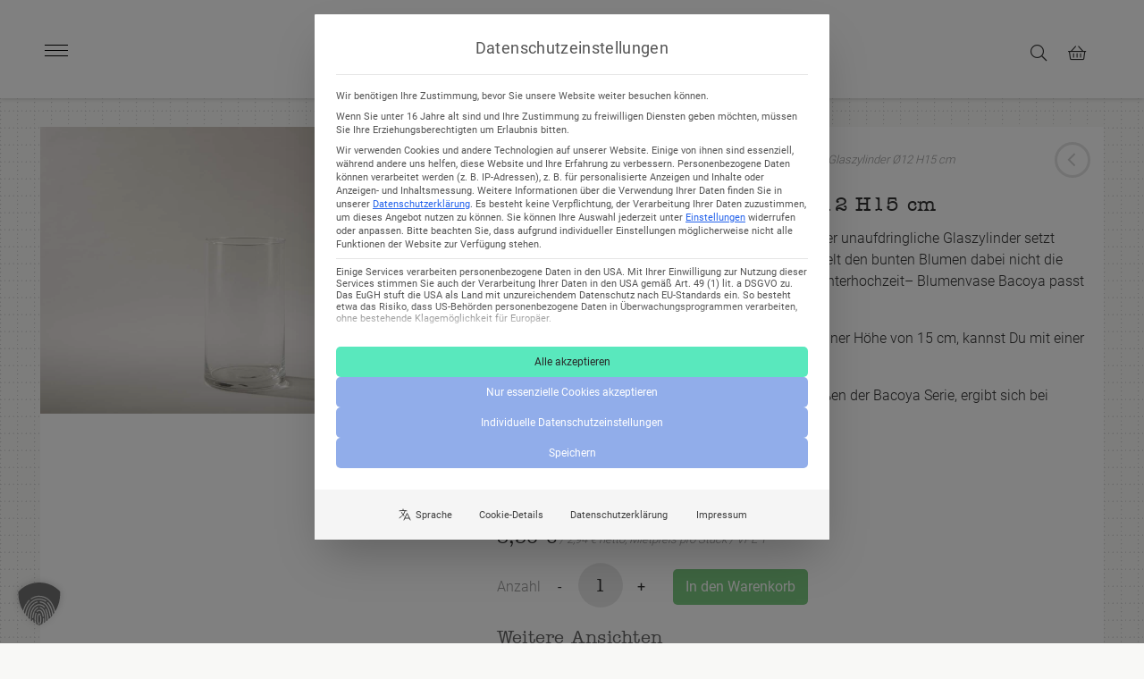

--- FILE ---
content_type: text/html; charset=UTF-8
request_url: https://gotvintage.de/inventar/glasvase-bacoya-glaszylinder-oe12-h15-cm/
body_size: 50132
content:
<!doctype html>
<html lang="de-DE">
<head>

	<meta charset="UTF-8">
	<meta name="viewport" content="width=device-width, initial-scale=1">
	<link rel="profile" href="http://gmpg.org/xfn/11">
	<title>Glasvase Bacoya Glaszylinder Ø12 H15 cm | gotvintage Rental &amp; Event Design</title>
<link rel="alternate" hreflang="de-de" href="https://gotvintage.de/inventar/glasvase-bacoya-glaszylinder-oe12-h15-cm/" />
<link rel="alternate" hreflang="en-us" href="https://gotvintage.de/en/inventory/glass-vase-bacoya-glass-cylinder-oe12-h15-cm/" />
<link rel="alternate" hreflang="x-default" href="https://gotvintage.de/inventar/glasvase-bacoya-glaszylinder-oe12-h15-cm/" />
<!-- Google tag (gtag.js) consent mode dataLayer added by Site Kit -->
<script type="text/javascript" id="google_gtagjs-js-consent-mode-data-layer">
/* <![CDATA[ */
window.dataLayer = window.dataLayer || [];function gtag(){dataLayer.push(arguments);}
gtag('consent', 'default', {"ad_personalization":"denied","ad_storage":"denied","ad_user_data":"denied","analytics_storage":"denied","functionality_storage":"denied","security_storage":"denied","personalization_storage":"denied","region":["AT","BE","BG","CH","CY","CZ","DE","DK","EE","ES","FI","FR","GB","GR","HR","HU","IE","IS","IT","LI","LT","LU","LV","MT","NL","NO","PL","PT","RO","SE","SI","SK"],"wait_for_update":500});
window._googlesitekitConsentCategoryMap = {"statistics":["analytics_storage"],"marketing":["ad_storage","ad_user_data","ad_personalization"],"functional":["functionality_storage","security_storage"],"preferences":["personalization_storage"]};
window._googlesitekitConsents = {"ad_personalization":"denied","ad_storage":"denied","ad_user_data":"denied","analytics_storage":"denied","functionality_storage":"denied","security_storage":"denied","personalization_storage":"denied","region":["AT","BE","BG","CH","CY","CZ","DE","DK","EE","ES","FI","FR","GB","GR","HR","HU","IE","IS","IT","LI","LT","LU","LV","MT","NL","NO","PL","PT","RO","SE","SI","SK"],"wait_for_update":500};
/* ]]> */
</script>
<!-- End Google tag (gtag.js) consent mode dataLayer added by Site Kit -->
<meta property="product:price:amount" content="3.5">
<meta property="product:price:currency" content="EUR">
<meta name="dc.title" content="Glasvase Bacoya Glaszylinder Ø12 H15 cm | gotvintage Rental &amp; Event Design">
<meta name="dc.description" content="Ganz schlicht und elegant ist Glasvase Bacoya. Dieser unaufdringliche Glaszylinder setzt Blumensträuße innen wie außen gut in Szene und stielt den bunten Blumen dabei nicht die Show. Ob sommerliche Gartenparty oder elegante Winterhochzeit– Blumenvase Bacoya passt zu vielen Veranstaltungen und Farben. Den Glaszylinder, mit dem Durchmesser 12 cm und einer&hellip;">
<meta name="dc.relation" content="https://gotvintage.de/inventar/glasvase-bacoya-glaszylinder-oe12-h15-cm/">
<meta name="dc.source" content="https://gotvintage.de/">
<meta name="dc.language" content="de_DE">
<meta name="description" content="Ganz schlicht und elegant ist Glasvase Bacoya. Dieser unaufdringliche Glaszylinder setzt Blumensträuße innen wie außen gut in Szene und stielt den bunten Blumen dabei nicht die Show. Ob sommerliche Gartenparty oder elegante Winterhochzeit– Blumenvase Bacoya passt zu vielen Veranstaltungen und Farben. Den Glaszylinder, mit dem Durchmesser 12 cm und einer&hellip;">
<meta name="thumbnail" content="https://gotvintage.de/wp-content/uploads/2021/06/gotvintage_glass-vase-bacoya-glass-cylinder-12-h15-cm_001436_15_005e3-150x150.jpg">
<meta name="robots" content="index, follow, max-snippet:-1, max-image-preview:large, max-video-preview:-1">
<link rel="canonical" href="https://gotvintage.de/inventar/glasvase-bacoya-glaszylinder-oe12-h15-cm/">
<meta property="og:url" content="https://gotvintage.de/inventar/glasvase-bacoya-glaszylinder-oe12-h15-cm/">
<meta property="og:site_name" content="gotvintage Rental &amp; Event Design">
<meta property="og:locale" content="de_DE">
<meta property="og:locale:alternate" content="en_US">
<meta property="og:type" content="product">
<meta property="article:author" content="https://www.facebook.com/gotvintagerental">
<meta property="article:publisher" content="https://www.facebook.com/gotvintagerental">
<meta property="og:title" content="Glasvase Bacoya Glaszylinder Ø12 H15 cm | gotvintage Rental &amp; Event Design">
<meta property="og:description" content="Ganz schlicht und elegant ist Glasvase Bacoya. Dieser unaufdringliche Glaszylinder setzt Blumensträuße innen wie außen gut in Szene und stielt den bunten Blumen dabei nicht die Show. Ob sommerliche Gartenparty oder elegante Winterhochzeit– Blumenvase Bacoya passt zu vielen Veranstaltungen und Farben. Den Glaszylinder, mit dem Durchmesser 12 cm und einer&hellip;">
<meta property="og:image" content="https://gotvintage.de/wp-content/uploads/2021/06/gotvintage_glass-vase-bacoya-glass-cylinder-12-h15-cm_001436_15_005e3-scaled.jpg">
<meta property="og:image:secure_url" content="https://gotvintage.de/wp-content/uploads/2021/06/gotvintage_glass-vase-bacoya-glass-cylinder-12-h15-cm_001436_15_005e3-scaled.jpg">
<meta property="og:image:width" content="3500">
<meta property="og:image:height" content="2334">
<meta property="og:image:alt" content="Ganz schlicht und elegant ist Glasvase Bacoya. Dieser unaufdringliche Glaszylinder setzt Blumensträuße innen wie außen gut in Szene und stielt den bunten Blumen dabei nicht die Show. Ob sommerliche Gartenparty oder elegante Winterhochzeit– Blumenvase Bacoya passt zu vielen Veranstaltungen und Farben. Den Glaszylinder, mit dem Durchmesser 12 cm und einer Höhe von 15 cm, kannst Du mit einer Kerze auch als Windlicht mieten. Kombiniert mit den verschiedenen zylindrischen Größen der Bacoya Serie, ergibt sich bei Deinem Event ein stimmige Bild.">
<meta name="twitter:card" content="summary">
<meta name="twitter:title" content="Glasvase Bacoya Glaszylinder Ø12 H15 cm | gotvintage Rental &amp; Event Design">
<meta name="twitter:description" content="Ganz schlicht und elegant ist Glasvase Bacoya. Dieser unaufdringliche Glaszylinder setzt Blumensträuße innen wie außen gut in Szene und stielt den bunten Blumen dabei nicht die Show. Ob sommerliche Gartenparty oder elegante Winterhochzeit– Blumenvase Bacoya passt zu vielen Veranstaltungen und Farben. Den Glaszylinder, mit dem Durchmesser 12 cm und einer&hellip;">
<meta name="twitter:image" content="https://gotvintage.de/wp-content/uploads/2021/06/gotvintage_glass-vase-bacoya-glass-cylinder-12-h15-cm_001436_15_005e3-scaled.jpg">
<link rel='dns-prefetch' href='//www.googletagmanager.com' />
<link rel='dns-prefetch' href='//connect.facebook.net' />
<link rel='dns-prefetch' href='//cdnjs.cloudflare.com' />
<link rel="alternate" type="application/rss+xml" title="gotvintage Rental &amp; Event Design &raquo; Feed" href="https://gotvintage.de/feed/" />
<script type="application/ld+json">{"@context":"https:\/\/schema.org\/","@type":"Product","name":"Glasvase Bacoya Glaszylinder \u00d812 H15 cm","image":"https:\/\/gotvintage.de\/wp-content\/uploads\/2021\/06\/gotvintage_glass-vase-bacoya-glass-cylinder-12-h15-cm_001436_15_005e3-scaled.jpg","description":"Ganz schlicht und elegant ist Glasvase Bacoya. Dieser unaufdringliche Glaszylinder setzt Blumenstr\u00e4u\u00dfe innen wie au\u00dfen gut in Szene und stielt den bunten Blumen dabei nicht die Show. Ob sommerliche Gartenparty oder elegante Winterhochzeit\u2013 Blumenvase Bacoya passt zu vielen Veranstaltungen und Farben. Den Glaszylinder, mit dem Durchmesser 12 cm und einer&hellip;","sku":"001436","brand":{"@type":"Brand","name":"gotvintage"},"review":{"@type":"Review","author":{"@type":"Person","name":"got-product-upload"}},"offers":{"@type":"Offer","url":"https:\/\/gotvintage.de\/inventar\/glasvase-bacoya-glaszylinder-oe12-h15-cm\/","priceCurrency":"EUR","price":"3.5","priceValidUntil":"2027-12-31","itemCondition":"vintage","availability":"InStock","shippingDetails":[{"@type":"OfferShippingDetails","shippingDestination":[{"@type":"DefinedRegion","addressCountry":"DE"}],"shippingRate":{"@type":"MonetaryAmount","value":0,"currency":"EUR"}},{"@type":"OfferShippingDetails","shippingDestination":[{"@type":"DefinedRegion","addressCountry":"DE"}],"shippingRate":{"@type":"MonetaryAmount","value":0,"currency":"EUR"}}]}}</script>
<style id='wp-img-auto-sizes-contain-inline-css' type='text/css'>
img:is([sizes=auto i],[sizes^="auto," i]){contain-intrinsic-size:3000px 1500px}
/*# sourceURL=wp-img-auto-sizes-contain-inline-css */
</style>
<link rel='stylesheet' id='font-awesome-css' href='https://gotvintage.de/wp-content/plugins/woocommerce-load-more-products/berocket/assets/css/font-awesome.min.css?ver=6.9' type='text/css' media='all' />
<link rel='stylesheet' id='share-cart-block-css' href='https://gotvintage.de/wp-content/plugins/save-share-cart/build/style-share-cart-block.css?ver=1.0.9' type='text/css' media='all' />
<link rel='stylesheet' id='share-cart-checkout-block-css' href='https://gotvintage.de/wp-content/plugins/save-share-cart/build/style-share-cart-checkout-block.css?ver=1.0.9' type='text/css' media='all' />
<link rel='stylesheet' id='berocket_aapf_widget-style-css' href='https://gotvintage.de/wp-content/plugins/woocommerce-ajax-filters/assets/frontend/css/fullmain.min.css?ver=3.1.9.4' type='text/css' media='all' />
<link rel='stylesheet' id='twitter-bootstrap-css' href='https://gotvintage.de/wp-content/plugins/wordpress-bootstrap-css/resources/bootstrap-3.4.1/css/bootstrap.css?ver=6.9' type='text/css' media='all' />
<link rel='stylesheet' id='wp-block-library-css' href='https://gotvintage.de/wp-includes/css/dist/block-library/style.min.css?ver=6.9' type='text/css' media='all' />
<style id='global-styles-inline-css' type='text/css'>
:root{--wp--preset--aspect-ratio--square: 1;--wp--preset--aspect-ratio--4-3: 4/3;--wp--preset--aspect-ratio--3-4: 3/4;--wp--preset--aspect-ratio--3-2: 3/2;--wp--preset--aspect-ratio--2-3: 2/3;--wp--preset--aspect-ratio--16-9: 16/9;--wp--preset--aspect-ratio--9-16: 9/16;--wp--preset--color--black: #000000;--wp--preset--color--cyan-bluish-gray: #abb8c3;--wp--preset--color--white: #ffffff;--wp--preset--color--pale-pink: #f78da7;--wp--preset--color--vivid-red: #cf2e2e;--wp--preset--color--luminous-vivid-orange: #ff6900;--wp--preset--color--luminous-vivid-amber: #fcb900;--wp--preset--color--light-green-cyan: #7bdcb5;--wp--preset--color--vivid-green-cyan: #00d084;--wp--preset--color--pale-cyan-blue: #8ed1fc;--wp--preset--color--vivid-cyan-blue: #0693e3;--wp--preset--color--vivid-purple: #9b51e0;--wp--preset--gradient--vivid-cyan-blue-to-vivid-purple: linear-gradient(135deg,rgb(6,147,227) 0%,rgb(155,81,224) 100%);--wp--preset--gradient--light-green-cyan-to-vivid-green-cyan: linear-gradient(135deg,rgb(122,220,180) 0%,rgb(0,208,130) 100%);--wp--preset--gradient--luminous-vivid-amber-to-luminous-vivid-orange: linear-gradient(135deg,rgb(252,185,0) 0%,rgb(255,105,0) 100%);--wp--preset--gradient--luminous-vivid-orange-to-vivid-red: linear-gradient(135deg,rgb(255,105,0) 0%,rgb(207,46,46) 100%);--wp--preset--gradient--very-light-gray-to-cyan-bluish-gray: linear-gradient(135deg,rgb(238,238,238) 0%,rgb(169,184,195) 100%);--wp--preset--gradient--cool-to-warm-spectrum: linear-gradient(135deg,rgb(74,234,220) 0%,rgb(151,120,209) 20%,rgb(207,42,186) 40%,rgb(238,44,130) 60%,rgb(251,105,98) 80%,rgb(254,248,76) 100%);--wp--preset--gradient--blush-light-purple: linear-gradient(135deg,rgb(255,206,236) 0%,rgb(152,150,240) 100%);--wp--preset--gradient--blush-bordeaux: linear-gradient(135deg,rgb(254,205,165) 0%,rgb(254,45,45) 50%,rgb(107,0,62) 100%);--wp--preset--gradient--luminous-dusk: linear-gradient(135deg,rgb(255,203,112) 0%,rgb(199,81,192) 50%,rgb(65,88,208) 100%);--wp--preset--gradient--pale-ocean: linear-gradient(135deg,rgb(255,245,203) 0%,rgb(182,227,212) 50%,rgb(51,167,181) 100%);--wp--preset--gradient--electric-grass: linear-gradient(135deg,rgb(202,248,128) 0%,rgb(113,206,126) 100%);--wp--preset--gradient--midnight: linear-gradient(135deg,rgb(2,3,129) 0%,rgb(40,116,252) 100%);--wp--preset--font-size--small: 13px;--wp--preset--font-size--medium: 20px;--wp--preset--font-size--large: 36px;--wp--preset--font-size--x-large: 42px;--wp--preset--spacing--20: 0.44rem;--wp--preset--spacing--30: 0.67rem;--wp--preset--spacing--40: 1rem;--wp--preset--spacing--50: 1.5rem;--wp--preset--spacing--60: 2.25rem;--wp--preset--spacing--70: 3.38rem;--wp--preset--spacing--80: 5.06rem;--wp--preset--shadow--natural: 6px 6px 9px rgba(0, 0, 0, 0.2);--wp--preset--shadow--deep: 12px 12px 50px rgba(0, 0, 0, 0.4);--wp--preset--shadow--sharp: 6px 6px 0px rgba(0, 0, 0, 0.2);--wp--preset--shadow--outlined: 6px 6px 0px -3px rgb(255, 255, 255), 6px 6px rgb(0, 0, 0);--wp--preset--shadow--crisp: 6px 6px 0px rgb(0, 0, 0);}:where(.is-layout-flex){gap: 0.5em;}:where(.is-layout-grid){gap: 0.5em;}body .is-layout-flex{display: flex;}.is-layout-flex{flex-wrap: wrap;align-items: center;}.is-layout-flex > :is(*, div){margin: 0;}body .is-layout-grid{display: grid;}.is-layout-grid > :is(*, div){margin: 0;}:where(.wp-block-columns.is-layout-flex){gap: 2em;}:where(.wp-block-columns.is-layout-grid){gap: 2em;}:where(.wp-block-post-template.is-layout-flex){gap: 1.25em;}:where(.wp-block-post-template.is-layout-grid){gap: 1.25em;}.has-black-color{color: var(--wp--preset--color--black) !important;}.has-cyan-bluish-gray-color{color: var(--wp--preset--color--cyan-bluish-gray) !important;}.has-white-color{color: var(--wp--preset--color--white) !important;}.has-pale-pink-color{color: var(--wp--preset--color--pale-pink) !important;}.has-vivid-red-color{color: var(--wp--preset--color--vivid-red) !important;}.has-luminous-vivid-orange-color{color: var(--wp--preset--color--luminous-vivid-orange) !important;}.has-luminous-vivid-amber-color{color: var(--wp--preset--color--luminous-vivid-amber) !important;}.has-light-green-cyan-color{color: var(--wp--preset--color--light-green-cyan) !important;}.has-vivid-green-cyan-color{color: var(--wp--preset--color--vivid-green-cyan) !important;}.has-pale-cyan-blue-color{color: var(--wp--preset--color--pale-cyan-blue) !important;}.has-vivid-cyan-blue-color{color: var(--wp--preset--color--vivid-cyan-blue) !important;}.has-vivid-purple-color{color: var(--wp--preset--color--vivid-purple) !important;}.has-black-background-color{background-color: var(--wp--preset--color--black) !important;}.has-cyan-bluish-gray-background-color{background-color: var(--wp--preset--color--cyan-bluish-gray) !important;}.has-white-background-color{background-color: var(--wp--preset--color--white) !important;}.has-pale-pink-background-color{background-color: var(--wp--preset--color--pale-pink) !important;}.has-vivid-red-background-color{background-color: var(--wp--preset--color--vivid-red) !important;}.has-luminous-vivid-orange-background-color{background-color: var(--wp--preset--color--luminous-vivid-orange) !important;}.has-luminous-vivid-amber-background-color{background-color: var(--wp--preset--color--luminous-vivid-amber) !important;}.has-light-green-cyan-background-color{background-color: var(--wp--preset--color--light-green-cyan) !important;}.has-vivid-green-cyan-background-color{background-color: var(--wp--preset--color--vivid-green-cyan) !important;}.has-pale-cyan-blue-background-color{background-color: var(--wp--preset--color--pale-cyan-blue) !important;}.has-vivid-cyan-blue-background-color{background-color: var(--wp--preset--color--vivid-cyan-blue) !important;}.has-vivid-purple-background-color{background-color: var(--wp--preset--color--vivid-purple) !important;}.has-black-border-color{border-color: var(--wp--preset--color--black) !important;}.has-cyan-bluish-gray-border-color{border-color: var(--wp--preset--color--cyan-bluish-gray) !important;}.has-white-border-color{border-color: var(--wp--preset--color--white) !important;}.has-pale-pink-border-color{border-color: var(--wp--preset--color--pale-pink) !important;}.has-vivid-red-border-color{border-color: var(--wp--preset--color--vivid-red) !important;}.has-luminous-vivid-orange-border-color{border-color: var(--wp--preset--color--luminous-vivid-orange) !important;}.has-luminous-vivid-amber-border-color{border-color: var(--wp--preset--color--luminous-vivid-amber) !important;}.has-light-green-cyan-border-color{border-color: var(--wp--preset--color--light-green-cyan) !important;}.has-vivid-green-cyan-border-color{border-color: var(--wp--preset--color--vivid-green-cyan) !important;}.has-pale-cyan-blue-border-color{border-color: var(--wp--preset--color--pale-cyan-blue) !important;}.has-vivid-cyan-blue-border-color{border-color: var(--wp--preset--color--vivid-cyan-blue) !important;}.has-vivid-purple-border-color{border-color: var(--wp--preset--color--vivid-purple) !important;}.has-vivid-cyan-blue-to-vivid-purple-gradient-background{background: var(--wp--preset--gradient--vivid-cyan-blue-to-vivid-purple) !important;}.has-light-green-cyan-to-vivid-green-cyan-gradient-background{background: var(--wp--preset--gradient--light-green-cyan-to-vivid-green-cyan) !important;}.has-luminous-vivid-amber-to-luminous-vivid-orange-gradient-background{background: var(--wp--preset--gradient--luminous-vivid-amber-to-luminous-vivid-orange) !important;}.has-luminous-vivid-orange-to-vivid-red-gradient-background{background: var(--wp--preset--gradient--luminous-vivid-orange-to-vivid-red) !important;}.has-very-light-gray-to-cyan-bluish-gray-gradient-background{background: var(--wp--preset--gradient--very-light-gray-to-cyan-bluish-gray) !important;}.has-cool-to-warm-spectrum-gradient-background{background: var(--wp--preset--gradient--cool-to-warm-spectrum) !important;}.has-blush-light-purple-gradient-background{background: var(--wp--preset--gradient--blush-light-purple) !important;}.has-blush-bordeaux-gradient-background{background: var(--wp--preset--gradient--blush-bordeaux) !important;}.has-luminous-dusk-gradient-background{background: var(--wp--preset--gradient--luminous-dusk) !important;}.has-pale-ocean-gradient-background{background: var(--wp--preset--gradient--pale-ocean) !important;}.has-electric-grass-gradient-background{background: var(--wp--preset--gradient--electric-grass) !important;}.has-midnight-gradient-background{background: var(--wp--preset--gradient--midnight) !important;}.has-small-font-size{font-size: var(--wp--preset--font-size--small) !important;}.has-medium-font-size{font-size: var(--wp--preset--font-size--medium) !important;}.has-large-font-size{font-size: var(--wp--preset--font-size--large) !important;}.has-x-large-font-size{font-size: var(--wp--preset--font-size--x-large) !important;}
/*# sourceURL=global-styles-inline-css */
</style>

<style id='classic-theme-styles-inline-css' type='text/css'>
/*! This file is auto-generated */
.wp-block-button__link{color:#fff;background-color:#32373c;border-radius:9999px;box-shadow:none;text-decoration:none;padding:calc(.667em + 2px) calc(1.333em + 2px);font-size:1.125em}.wp-block-file__button{background:#32373c;color:#fff;text-decoration:none}
/*# sourceURL=/wp-includes/css/classic-themes.min.css */
</style>
<link rel='stylesheet' id='dashicons-css' href='https://gotvintage.de/wp-includes/css/dashicons.min.css?ver=6.9' type='text/css' media='all' />
<link rel='stylesheet' id='wsc-frontend-style-css' href='https://gotvintage.de/wp-content/plugins/save-share-cart/assets/frontend_style.css?ver=1.1.2' type='text/css' media='all' />
<link rel='stylesheet' id='woocommerce-layout-css' href='https://gotvintage.de/wp-content/plugins/woocommerce/assets/css/woocommerce-layout.css?ver=10.4.3' type='text/css' media='all' />
<link rel='stylesheet' id='woocommerce-smallscreen-css' href='https://gotvintage.de/wp-content/plugins/woocommerce/assets/css/woocommerce-smallscreen.css?ver=10.4.3' type='text/css' media='only screen and (max-width: 768px)' />
<link rel='stylesheet' id='woocommerce-general-css' href='https://gotvintage.de/wp-content/plugins/woocommerce/assets/css/woocommerce.css?ver=10.4.3' type='text/css' media='all' />
<style id='woocommerce-inline-inline-css' type='text/css'>
.woocommerce form .form-row .required { visibility: visible; }
/*# sourceURL=woocommerce-inline-inline-css */
</style>
<link rel='stylesheet' id='wpml-legacy-vertical-list-0-css' href='https://gotvintage.de/wp-content/plugins/sitepress-multilingual-cms/templates/language-switchers/legacy-list-vertical/style.min.css?ver=1' type='text/css' media='all' />
<link rel='stylesheet' id='wpml-menu-item-0-css' href='https://gotvintage.de/wp-content/plugins/sitepress-multilingual-cms/templates/language-switchers/menu-item/style.min.css?ver=1' type='text/css' media='all' />
<link rel='stylesheet' id='dgwt-wcas-style-css' href='https://gotvintage.de/wp-content/plugins/ajax-search-for-woocommerce-premium/assets/css/style.min.css?ver=1.32.1' type='text/css' media='all' />
<link rel='stylesheet' id='laika-loves-lassie-style-css' href='https://gotvintage.de/wp-content/themes/gotvintage/style.css?ver=6.9' type='text/css' media='all' />
<link rel='stylesheet' id='owl-carousel-css-css' href='https://cdnjs.cloudflare.com/ajax/libs/OwlCarousel2/2.3.4/assets/owl.carousel.min.css?ver=6.9' type='text/css' media='all' />
<link rel='stylesheet' id='nice-select-css-css' href='https://gotvintage.de/wp-content/themes/gotvintage/css/nice-select.css?ver=6.9' type='text/css' media='all' />
<link nitro-exclude rel='stylesheet' id='borlabs-cookie-custom-css' href='https://gotvintage.de/wp-content/cache/borlabs-cookie/1/borlabs-cookie-1-de.css?ver=3.3.22-84' type='text/css' media='all' />
<link rel='stylesheet' id='customstyle-css' href='https://gotvintage.de/wp-content/themes/gotvintage/css/customstyle.css?ver=1.6' type='text/css' media='' />
<link rel='stylesheet' id='printstyle-css' href='https://gotvintage.de/wp-content/themes/gotvintage/css/print.css?ver=1.0' type='text/css' media='' />
<link rel='stylesheet' id='fontfaces-css' href='https://gotvintage.de/wp-content/themes/gotvintage/css/font-faces.css?ver=1.0' type='text/css' media='' />
<link rel='stylesheet' id='fancyboxstyle-css' href='https://gotvintage.de/wp-content/themes/gotvintage/css/jquery.fancybox.min.css?ver=3.3.5' type='text/css' media='' />
<link rel='stylesheet' id='fontawesome-css' href='https://gotvintage.de/wp-content/themes/gotvintage/css/fontawesome-all.css' type='text/css' media='' />
<link rel='stylesheet' id='nice_select_style-css' href='https://cdnjs.cloudflare.com/ajax/libs/jquery-nice-select/1.1.0/css/nice-select.min.css' type='text/css' media='' />
<link rel='stylesheet' id='slick_css-css' href='https://gotvintage.de/wp-content/themes/gotvintage/css/slick.css?ver=1.0' type='text/css' media='' />
<link rel='stylesheet' id='owlstyle1-css' href='https://gotvintage.de/wp-content/themes/gotvintage/js/OwlCarousel2/dist/assets/owl.carousel.css?ver=1.0' type='text/css' media='' />
<script type="text/javascript" src="https://gotvintage.de/wp-includes/js/jquery/jquery.min.js?ver=3.7.1" id="jquery-core-js"></script>
<script type="text/javascript" src="https://gotvintage.de/wp-includes/js/jquery/jquery-migrate.min.js?ver=3.4.1" id="jquery-migrate-js"></script>
<script type="text/javascript" id="woocommerce-google-analytics-integration-gtag-js-after">
/* <![CDATA[ */
/* Google Analytics for WooCommerce (gtag.js) */
					window.dataLayer = window.dataLayer || [];
					function gtag(){dataLayer.push(arguments);}
					// Set up default consent state.
					for ( const mode of [{"analytics_storage":"denied","ad_storage":"denied","ad_user_data":"denied","ad_personalization":"denied","region":["AT","BE","BG","HR","CY","CZ","DK","EE","FI","FR","DE","GR","HU","IS","IE","IT","LV","LI","LT","LU","MT","NL","NO","PL","PT","RO","SK","SI","ES","SE","GB","CH"]}] || [] ) {
						gtag( "consent", "default", { "wait_for_update": 500, ...mode } );
					}
					gtag("js", new Date());
					gtag("set", "developer_id.dOGY3NW", true);
					gtag("config", "G-JGEKZF59C9", {"track_404":true,"allow_google_signals":true,"logged_in":false,"linker":{"domains":[],"allow_incoming":false},"custom_map":{"dimension1":"logged_in"}});
//# sourceURL=woocommerce-google-analytics-integration-gtag-js-after
/* ]]> */
</script>
<script type="text/javascript" id="wpml-cookie-js-extra">
/* <![CDATA[ */
var wpml_cookies = {"wp-wpml_current_language":{"value":"de","expires":1,"path":"/"}};
var wpml_cookies = {"wp-wpml_current_language":{"value":"de","expires":1,"path":"/"}};
var wpml_cookies = {"wp-wpml_current_language":{"value":"de","expires":1,"path":"/"}};
var wpml_cookies = {"wp-wpml_current_language":{"value":"en","expires":1,"path":"/"}};
var wpml_cookies = {"wp-wpml_current_language":{"value":"de","expires":1,"path":"/"}};
//# sourceURL=wpml-cookie-js-extra
/* ]]> */
</script>
<script type="text/javascript" src="https://gotvintage.de/wp-content/plugins/sitepress-multilingual-cms/res/js/cookies/language-cookie.js?ver=486900" id="wpml-cookie-js" defer="defer" data-wp-strategy="defer"></script>
<script data-borlabs-cookie-script-blocker-id='facebook-sdk' type='text/template' data-borlabs-cookie-script-blocker-handle="facebook-sdk" data-borlabs-cookie-script-blocker-id="fb-sdk" type="text/template" data-borlabs-cookie-script-blocker-src="https://connect.facebook.net/en_US/sdk.js?ver=1.1.1#xfbml=1&amp;version=v3.2" id="facebook-sdk-js"></script><script type="text/javascript" id="wsc-frontend-script-js-extra">
/* <![CDATA[ */
var wsc_frontend = {"ajaxurl":"https://gotvintage.de/wp-admin/admin-ajax.php","ajax_nonce":"cc875a08c3","cart_print":"https://gotvintage.de/mietanfrage/?wsc-share-cart=1&security=cc875a08c3","cart_email":"https://gotvintage.de/mietanfrage/?wsc-email-cart=1&security=cc875a08c3","is_user_logged_in":"0","email_label":"E-Mail-Adresse erforderlich","email_warning":"E-Mail-Adresse erforderlich","name_label":"Field is required","flush_on_replace":"","flush_on_save":"","user_print_lib":"","custom_css":"","module_functionality":"","cart_url":"https://gotvintage.de/mietanfrage/","on_success_copy":"Erfolgreich den Link zur Mietanfrage kopiert.","replyto_field":""};
//# sourceURL=wsc-frontend-script-js-extra
/* ]]> */
</script>
<script type="text/javascript" src="https://gotvintage.de/wp-content/plugins/save-share-cart/assets/frontend.js?ver=1.1.2" id="wsc-frontend-script-js"></script>
<script type="text/javascript" src="https://gotvintage.de/wp-content/plugins/woocommerce/assets/js/jquery-blockui/jquery.blockUI.min.js?ver=2.7.0-wc.10.4.3" id="wc-jquery-blockui-js" data-wp-strategy="defer"></script>
<script type="text/javascript" id="wc-add-to-cart-js-extra">
/* <![CDATA[ */
var wc_add_to_cart_params = {"ajax_url":"/wp-admin/admin-ajax.php","wc_ajax_url":"/?wc-ajax=%%endpoint%%","i18n_view_cart":"Warenkorb anzeigen","cart_url":"https://gotvintage.de/mietanfrage/","is_cart":"","cart_redirect_after_add":"no"};
//# sourceURL=wc-add-to-cart-js-extra
/* ]]> */
</script>
<script type="text/javascript" src="https://gotvintage.de/wp-content/plugins/woocommerce/assets/js/frontend/add-to-cart.min.js?ver=10.4.3" id="wc-add-to-cart-js" defer="defer" data-wp-strategy="defer"></script>
<script type="text/javascript" id="wc-single-product-js-extra">
/* <![CDATA[ */
var wc_single_product_params = {"i18n_required_rating_text":"Bitte w\u00e4hle eine Bewertung","i18n_rating_options":["1 von 5\u00a0Sternen","2 von 5\u00a0Sternen","3 von 5\u00a0Sternen","4 von 5\u00a0Sternen","5 von 5\u00a0Sternen"],"i18n_product_gallery_trigger_text":"Bildergalerie im Vollbildmodus anzeigen","review_rating_required":"yes","flexslider":{"rtl":false,"animation":"slide","smoothHeight":true,"directionNav":false,"controlNav":"thumbnails","slideshow":false,"animationSpeed":500,"animationLoop":false,"allowOneSlide":false},"zoom_enabled":"","zoom_options":[],"photoswipe_enabled":"","photoswipe_options":{"shareEl":false,"closeOnScroll":false,"history":false,"hideAnimationDuration":0,"showAnimationDuration":0},"flexslider_enabled":""};
//# sourceURL=wc-single-product-js-extra
/* ]]> */
</script>
<script type="text/javascript" src="https://gotvintage.de/wp-content/plugins/woocommerce/assets/js/frontend/single-product.min.js?ver=10.4.3" id="wc-single-product-js" defer="defer" data-wp-strategy="defer"></script>
<script type="text/javascript" src="https://gotvintage.de/wp-content/plugins/woocommerce/assets/js/js-cookie/js.cookie.min.js?ver=2.1.4-wc.10.4.3" id="wc-js-cookie-js" data-wp-strategy="defer"></script>
<script data-no-optimize="1" data-no-minify="1" data-cfasync="false" nitro-exclude type="text/javascript" src="https://gotvintage.de/wp-content/cache/borlabs-cookie/1/borlabs-cookie-config-de.json.js?ver=3.3.22-114" id="borlabs-cookie-config-js"></script>
<script data-no-optimize="1" data-no-minify="1" data-cfasync="false" nitro-exclude type="text/javascript" src="https://gotvintage.de/wp-content/plugins/borlabs-cookie/assets/javascript/borlabs-cookie-prioritize.min.js?ver=3.3.22" id="borlabs-cookie-prioritize-js"></script>
<script data-borlabs-cookie-script-blocker-id='woocommerce-google-analytics' type='text/template' data-borlabs-cookie-script-blocker-handle="google_gtagjs" data-borlabs-cookie-script-blocker-id="site-kit-analytics" type="text/template" data-borlabs-cookie-script-blocker-src="https://www.googletagmanager.com/gtag/js?id=G-JGEKZF59C9" id="google_gtagjs-js"></script><script data-borlabs-cookie-script-blocker-handle="google_gtagjs" data-borlabs-cookie-script-blocker-id="site-kit-analytics" type="text/template" id="google_gtagjs-js-after">
/* <![CDATA[ */
window.dataLayer = window.dataLayer || [];function gtag(){dataLayer.push(arguments);}
gtag("set","linker",{"domains":["gotvintage.de"]});
gtag("js", new Date());
gtag("set", "developer_id.dZTNiMT", true);
gtag("config", "G-JGEKZF59C9", {"googlesitekit_post_type":"product"});
gtag("config", "AW-17403537666");
 window._googlesitekit = window._googlesitekit || {}; window._googlesitekit.throttledEvents = []; window._googlesitekit.gtagEvent = (name, data) => { var key = JSON.stringify( { name, data } ); if ( !! window._googlesitekit.throttledEvents[ key ] ) { return; } window._googlesitekit.throttledEvents[ key ] = true; setTimeout( () => { delete window._googlesitekit.throttledEvents[ key ]; }, 5 ); gtag( "event", name, { ...data, event_source: "site-kit" } ); }; 
//# sourceURL=google_gtagjs-js-after
/* ]]> */
</script><script type="text/javascript" src="https://gotvintage.de/wp-content/themes/gotvintage/js/slick.js?ver=1.0" id="slick_js-js"></script>
<script type="text/javascript" src="https://gotvintage.de/wp-content/themes/gotvintage/js/jquery.mobile.custom.min.js?ver=1.0" id="jquery_mobile-js"></script>
<script type="text/javascript" src="https://gotvintage.de/wp-content/themes/gotvintage/js/jquery.matchHeight.js" id="height-js"></script>
<link rel="https://api.w.org/" href="https://gotvintage.de/wp-json/" /><link rel="alternate" title="JSON" type="application/json" href="https://gotvintage.de/wp-json/wp/v2/product/28904" /><meta name="generator" content="Site Kit by Google 1.168.0" />			<style>
				.wsc_popup_head {
					background : #fff;
				}
				.wsc_popup_head h4 {
					color : #000;
				}
				.wsc_share_cart_popup, .wsc_share_cart_popup {
					background : #fff;
				}
				.wsc_sharing_widgets span {
					color : #000;
				}
				.wsc_popup_footer{
					width: 100%;
					overflow: hidden;
					display: none;
					background : #fff;
					color : #000;
					line-height: 1;
					padding: 10px;
					cursor: pointer;
				}
				.wsc_popup_close, .wsc_replace_popup_close, .wsc_share_popup_close{
					float: right;
					cursor: pointer;
					color : #000;
				}
				.wsc_save_popup_layer, .wsc_popup_layer, .wsc_popup_replace_layer{
					background:#000;
					opacity:.5;
				}
				.wsc_share_cart_loader div{
					background: #000;
				}
			</style>
			<style></style><style></style><style>
                .lmp_load_more_button.br_lmp_button_settings .lmp_button:hover {
                    background-color: #9999ff!important;
                    color: #111111!important;
                }
                .lmp_load_more_button.br_lmp_prev_settings .lmp_button:hover {
                    background-color: #9999ff!important;
                    color: #111111!important;
                }li.archive-product.lazy, .berocket_lgv_additional_data.lazy{opacity:0;}</style>		<style>
			.dgwt-wcas-ico-magnifier,.dgwt-wcas-ico-magnifier-handler{max-width:20px}.dgwt-wcas-search-wrapp{max-width:600px}.dgwt-wcas-inner-preloader{background-image:url(https://www.gotvintage.de/wp-content/uploads/2021/08/gotvintage_loading_icon.gif)}.dgwt-wcas-inner-preloader *{display:none}		</style>
			<noscript><style>.woocommerce-product-gallery{ opacity: 1 !important; }</style></noscript>
	<script data-borlabs-cookie-script-blocker-ignore>
if ('0' === '1' && ('0' === '1' || '1' === '1')) {
    window['gtag_enable_tcf_support'] = true;
}
window.dataLayer = window.dataLayer || [];
if (typeof gtag !== 'function') {
    function gtag() {
        dataLayer.push(arguments);
    }
}
gtag('set', 'developer_id.dYjRjMm', true);
if ('0' === '1' || '1' === '1') {
    if (window.BorlabsCookieGoogleConsentModeDefaultSet !== true) {
        let getCookieValue = function (name) {
            return document.cookie.match('(^|;)\\s*' + name + '\\s*=\\s*([^;]+)')?.pop() || '';
        };
        let cookieValue = getCookieValue('borlabs-cookie-gcs');
        let consentsFromCookie = {};
        if (cookieValue !== '') {
            consentsFromCookie = JSON.parse(decodeURIComponent(cookieValue));
        }
        let defaultValues = {
            'ad_storage': 'denied',
            'ad_user_data': 'denied',
            'ad_personalization': 'denied',
            'analytics_storage': 'denied',
            'functionality_storage': 'denied',
            'personalization_storage': 'denied',
            'security_storage': 'denied',
            'wait_for_update': 500,
        };
        gtag('consent', 'default', { ...defaultValues, ...consentsFromCookie });
    }
    window.BorlabsCookieGoogleConsentModeDefaultSet = true;
    let borlabsCookieConsentChangeHandler = function () {
        window.dataLayer = window.dataLayer || [];
        if (typeof gtag !== 'function') { function gtag(){dataLayer.push(arguments);} }

        let getCookieValue = function (name) {
            return document.cookie.match('(^|;)\\s*' + name + '\\s*=\\s*([^;]+)')?.pop() || '';
        };
        let cookieValue = getCookieValue('borlabs-cookie-gcs');
        let consentsFromCookie = {};
        if (cookieValue !== '') {
            consentsFromCookie = JSON.parse(decodeURIComponent(cookieValue));
        }

        consentsFromCookie.analytics_storage = BorlabsCookie.Consents.hasConsent('google-analytics') ? 'granted' : 'denied';

        BorlabsCookie.CookieLibrary.setCookie(
            'borlabs-cookie-gcs',
            JSON.stringify(consentsFromCookie),
            BorlabsCookie.Settings.automaticCookieDomainAndPath.value ? '' : BorlabsCookie.Settings.cookieDomain.value,
            BorlabsCookie.Settings.cookiePath.value,
            BorlabsCookie.Cookie.getPluginCookie().expires,
            BorlabsCookie.Settings.cookieSecure.value,
            BorlabsCookie.Settings.cookieSameSite.value
        );
    }
    document.addEventListener('borlabs-cookie-consent-saved', borlabsCookieConsentChangeHandler);
    document.addEventListener('borlabs-cookie-handle-unblock', borlabsCookieConsentChangeHandler);
}
if ('0' === '1') {
    gtag("js", new Date());
    gtag("config", "UA-47278155-1", {"anonymize_ip": true});

    (function (w, d, s, i) {
        var f = d.getElementsByTagName(s)[0],
            j = d.createElement(s);
        j.async = true;
        j.src =
            "https://www.googletagmanager.com/gtag/js?id=" + i;
        f.parentNode.insertBefore(j, f);
    })(window, document, "script", "UA-47278155-1");
}
</script><script data-no-optimize="1" data-no-minify="1" data-cfasync="false" data-borlabs-cookie-script-blocker-ignore>
if ('{{ iab-tcf-enabled }}' === '1' && ('0' === '1' || '1' === '1')) {
    window['gtag_enable_tcf_support'] = true;
}
window.dataLayer = window.dataLayer || [];
if (typeof gtag !== 'function') {
    function gtag() {
        dataLayer.push(arguments);
    }
}
gtag('set', 'developer_id.dYjRjMm', true);
if ('0' === '1' || '1' === '1') {
    if (window.BorlabsCookieGoogleConsentModeDefaultSet !== true) {
        let getCookieValue = function (name) {
            return document.cookie.match('(^|;)\\s*' + name + '\\s*=\\s*([^;]+)')?.pop() || '';
        };
        let cookieValue = getCookieValue('borlabs-cookie-gcs');
        let consentsFromCookie = {};
        if (cookieValue !== '') {
            consentsFromCookie = JSON.parse(decodeURIComponent(cookieValue));
        }
        let defaultValues = {
            'ad_storage': 'denied',
            'ad_user_data': 'denied',
            'ad_personalization': 'denied',
            'analytics_storage': 'denied',
            'functionality_storage': 'denied',
            'personalization_storage': 'denied',
            'security_storage': 'denied',
            'wait_for_update': 500,
        };
        gtag('consent', 'default', { ...defaultValues, ...consentsFromCookie });
    }
    window.BorlabsCookieGoogleConsentModeDefaultSet = true;
    let borlabsCookieConsentChangeHandler = function () {
        window.dataLayer = window.dataLayer || [];
        if (typeof gtag !== 'function') { function gtag(){dataLayer.push(arguments);} }

        let getCookieValue = function (name) {
            return document.cookie.match('(^|;)\\s*' + name + '\\s*=\\s*([^;]+)')?.pop() || '';
        };
        let cookieValue = getCookieValue('borlabs-cookie-gcs');
        let consentsFromCookie = {};
        if (cookieValue !== '') {
            consentsFromCookie = JSON.parse(decodeURIComponent(cookieValue));
        }

        consentsFromCookie.analytics_storage = BorlabsCookie.Consents.hasConsent('woocommerce-google-analytics') ? 'granted' : 'denied';

        BorlabsCookie.CookieLibrary.setCookie(
            'borlabs-cookie-gcs',
            JSON.stringify(consentsFromCookie),
            BorlabsCookie.Settings.automaticCookieDomainAndPath.value ? '' : BorlabsCookie.Settings.cookieDomain.value,
            BorlabsCookie.Settings.cookiePath.value,
            BorlabsCookie.Cookie.getPluginCookie().expires,
            BorlabsCookie.Settings.cookieSecure.value,
            BorlabsCookie.Settings.cookieSameSite.value
        );
    }
    document.addEventListener('borlabs-cookie-consent-saved', borlabsCookieConsentChangeHandler);
    document.addEventListener('borlabs-cookie-handle-unblock', borlabsCookieConsentChangeHandler);
}
if ('0' === '1') {
    document.addEventListener('borlabs-cookie-after-init', function () {
		window.BorlabsCookie.Unblock.unblockScriptBlockerId('woocommerce-google-analytics');
	});
}
</script><script data-no-optimize="1" data-no-minify="1" data-cfasync="false" data-borlabs-cookie-script-blocker-ignore>
if ('{{ iab-tcf-enabled }}' === '1' && ('0' === '1' || '1' === '1')) {
    window['gtag_enable_tcf_support'] = true;
}
window.dataLayer = window.dataLayer || [];
if (typeof gtag !== 'function') {
    function gtag() {
        dataLayer.push(arguments);
    }
}
gtag('set', 'developer_id.dYjRjMm', true);
if ('0' === '1' || '1' === '1') {
    if (window.BorlabsCookieGoogleConsentModeDefaultSet !== true) {
        let getCookieValue = function (name) {
            return document.cookie.match('(^|;)\\s*' + name + '\\s*=\\s*([^;]+)')?.pop() || '';
        };
        let cookieValue = getCookieValue('borlabs-cookie-gcs');
        let consentsFromCookie = {};
        if (cookieValue !== '') {
            consentsFromCookie = JSON.parse(decodeURIComponent(cookieValue));
        }
        let defaultValues = {
            'ad_storage': 'denied',
            'ad_user_data': 'denied',
            'ad_personalization': 'denied',
            'analytics_storage': 'denied',
            'functionality_storage': 'denied',
            'personalization_storage': 'denied',
            'security_storage': 'denied',
            'wait_for_update': 500,
        };
        gtag('consent', 'default', { ...defaultValues, ...consentsFromCookie });
    }
    window.BorlabsCookieGoogleConsentModeDefaultSet = true;
    let borlabsCookieConsentChangeHandler = function () {
        window.dataLayer = window.dataLayer || [];
        if (typeof gtag !== 'function') { function gtag(){dataLayer.push(arguments);} }

        let getCookieValue = function (name) {
            return document.cookie.match('(^|;)\\s*' + name + '\\s*=\\s*([^;]+)')?.pop() || '';
        };
        let cookieValue = getCookieValue('borlabs-cookie-gcs');
        let consentsFromCookie = {};
        if (cookieValue !== '') {
            consentsFromCookie = JSON.parse(decodeURIComponent(cookieValue));
        }

        consentsFromCookie.analytics_storage = BorlabsCookie.Consents.hasConsent('google-analytics-site-kit') ? 'granted' : 'denied';

        BorlabsCookie.CookieLibrary.setCookie(
            'borlabs-cookie-gcs',
            JSON.stringify(consentsFromCookie),
            BorlabsCookie.Settings.automaticCookieDomainAndPath.value ? '' : BorlabsCookie.Settings.cookieDomain.value,
            BorlabsCookie.Settings.cookiePath.value,
            BorlabsCookie.Cookie.getPluginCookie().expires,
            BorlabsCookie.Settings.cookieSecure.value,
            BorlabsCookie.Settings.cookieSameSite.value
        );
    }
    document.addEventListener('borlabs-cookie-consent-saved', borlabsCookieConsentChangeHandler);
    document.addEventListener('borlabs-cookie-handle-unblock', borlabsCookieConsentChangeHandler);
}
if ('0' === '1') {
    document.addEventListener('borlabs-cookie-after-init', function () {
		window.BorlabsCookie.Unblock.unblockScriptBlockerId('site-kit-analytics');
	});
}
</script><script id='nitro-telemetry-meta' nitro-exclude>window.NPTelemetryMetadata={missReason: (!window.NITROPACK_STATE ? 'cache not found' : 'hit'),pageType: 'product',isEligibleForOptimization: true,}</script><script id='nitro-generic' nitro-exclude>(()=>{window.NitroPack=window.NitroPack||{coreVersion:"na",isCounted:!1};let e=document.createElement("script");if(e.src="https://nitroscripts.com/VNcolSiNWGTykQIcEfKovLGfarnaWgUB",e.async=!0,e.id="nitro-script",document.head.appendChild(e),!window.NitroPack.isCounted){window.NitroPack.isCounted=!0;let t=()=>{navigator.sendBeacon("https://to.getnitropack.com/p",JSON.stringify({siteId:"VNcolSiNWGTykQIcEfKovLGfarnaWgUB",url:window.location.href,isOptimized:!!window.IS_NITROPACK,coreVersion:"na",missReason:window.NPTelemetryMetadata?.missReason||"",pageType:window.NPTelemetryMetadata?.pageType||"",isEligibleForOptimization:!!window.NPTelemetryMetadata?.isEligibleForOptimization}))};(()=>{let e=()=>new Promise(e=>{"complete"===document.readyState?e():window.addEventListener("load",e)}),i=()=>new Promise(e=>{document.prerendering?document.addEventListener("prerenderingchange",e,{once:!0}):e()}),a=async()=>{await i(),await e(),t()};a()})(),window.addEventListener("pageshow",e=>{if(e.persisted){let i=document.prerendering||self.performance?.getEntriesByType?.("navigation")[0]?.activationStart>0;"visible"!==document.visibilityState||i||t()}})}})();</script>

   <!--
   <link rel='stylesheet' href='https://gotvintage.de/wp-content/themes/gotvintage/css/normalize.css' type='text/css' media='all' />
   <link rel='stylesheet' href='https://gotvintage.de/wp-content/themes/gotvintage/css/bootstrap.min.css' type='text/css' media='all' />
   -->

   <!-- FNM Favicon -->
      <link rel="icon" href="https://gotvintage.de/wp-content/uploads/2018/08/gotvintage_favicon.png" type="image/png"/>
   <link rel="apple-touch-icon" href="https://gotvintage.de/wp-content/uploads/2018/08/gotvintage_favicon.png" />


			<meta name="description" content="Ganz schlicht und elegant ist Glasvase Bacoya. Dieser unaufdringliche Glaszylinder setzt Blumensträuße innen wie außen gut in Szene und stielt den bunten Blumen dabei nicht die Show. Ob sommerliche Gartenparty oder elegante Winterhochzeit– Blumenvase Bacoya passt zu vielen Veranstaltungen und Farben.Den Glaszylinder, mit dem Durchmesser 12 cm und einer Höhe von 15 cm, kannst Du mit einer Kerze auch als Windlicht mieten.Kombiniert mit den verschiedenen zylindrischen Größen der Bacoya Serie, ergibt sich bei Deinem Event ein stimmige Bild.">
	         <!--FNM GA inclusion -->
      <script data-borlabs-cookie-script-blocker-id='woocommerce-google-analytics' type='text/template' data-borlabs-cookie-script-blocker-src='https://www.googletagmanager.com/gtag/js?id=UA-47278155-1'></script>
      <script data-borlabs-cookie-script-blocker-id='woocommerce-google-analytics' type='text/template'>
         window.dataLayer = window.dataLayer || [];
         function gtag(){dataLayer.push(arguments);}
         gtag('js', new Date());
         gtag('config', 'UA-47278155-1', { 'anonymize_ip': true });

         var gaProperty = 'UA-47278155-1';

         // Disable tracking if the opt-out cookie exists.
         var disableStr = 'ga-disable-' + gaProperty;
         if (document.cookie.indexOf(disableStr + '=true') > -1) {
            window[disableStr] = true;
         }

         // Opt-out function
         function gaOptout() {
            document.cookie = disableStr + '=true; expires=Thu, 31 Dec 2099 23:59:59 UTC; path=/';
            window[disableStr] = true;
         }
      </script>
   <link rel='stylesheet' id='berocket_lmp_animate-css' href='https://gotvintage.de/wp-content/plugins/woocommerce-load-more-products/includes/../css/animate.min.css?ver=3.2.1.4' type='text/css' media='all' />
<link rel='stylesheet' id='wc-blocks-style-css' href='https://gotvintage.de/wp-content/plugins/woocommerce/assets/client/blocks/wc-blocks.css?ver=wc-10.4.3' type='text/css' media='all' />
</head>


<body class="wp-singular product-template-default single single-product postid-28904 wp-theme-gotvintage theme-gotvintage woocommerce woocommerce-page woocommerce-no-js de" data-language="de">

	<div id="fb-root"></div>


	<script>
			jQuery(document).ready(function($) {

					$("a").on("touchstart",function(){
						$(this).css('text-decoration','underline');
					});

					$(".wishlist-counter a:before").on("tap",function(){
						$(this).css('border','3px solid #C6C6C5');
						$(this).css('color','#C6C6C5');
					});

					$(".woocommerce ul.products li.archive-product .cta-button").on("tap",function(){
						$(this).css('background-color','#6eb473');
						$(this).css('text-decoration','none');
					});

					$(".cta-button").on("tap",function(){
						$(this).css('background-color','#cfcfcf');
						$(this).css('text-decoration','none');
					});



			});
	</script>



<div id="page" class="site">
	<a class="skip-link screen-reader-text" href="#content">Skip to content</a>
	<div  class="dgwt-wcas-search-wrapp dgwt-wcas-no-submit woocommerce dgwt-wcas-style-solaris js-dgwt-wcas-layout-classic dgwt-wcas-layout-classic js-dgwt-wcas-mobile-overlay-disabled">
		<form class="dgwt-wcas-search-form" role="search" action="https://gotvintage.de/" method="get">
		<div class="dgwt-wcas-sf-wrapp">
							<svg
					class="dgwt-wcas-ico-magnifier" xmlns="http://www.w3.org/2000/svg"
					xmlns:xlink="http://www.w3.org/1999/xlink" x="0px" y="0px"
					viewBox="0 0 51.539 51.361" xml:space="preserve">
					<path 						d="M51.539,49.356L37.247,35.065c3.273-3.74,5.272-8.623,5.272-13.983c0-11.742-9.518-21.26-21.26-21.26 S0,9.339,0,21.082s9.518,21.26,21.26,21.26c5.361,0,10.244-1.999,13.983-5.272l14.292,14.292L51.539,49.356z M2.835,21.082 c0-10.176,8.249-18.425,18.425-18.425s18.425,8.249,18.425,18.425S31.436,39.507,21.26,39.507S2.835,31.258,2.835,21.082z"/>
				</svg>
							<label class="screen-reader-text"
				for="dgwt-wcas-search-input-1">
				Products search			</label>

			<input
				id="dgwt-wcas-search-input-1"
				type="search"
				class="dgwt-wcas-search-input"
				name="s"
				value=""
				placeholder="Suche nach Produkten"
				autocomplete="off"
							/>
			<div class="dgwt-wcas-preloader"></div>

			<div class="dgwt-wcas-voice-search"></div>

			
			<input type="hidden" name="post_type" value="product"/>
			<input type="hidden" name="dgwt_wcas" value="1"/>

							<input type="hidden" name="lang" value="de"/>
			
					</div>
	</form>
</div>


	<div id="pageTop"></div>

	<header id="masthead" class="site-header">

	<div class="mini-cart">

			<div class="header-quickcart">

	        

	<p class="woocommerce-mini-cart__empty-message">Es befinden sich keine Produkte im Warenkorb.</p>



	    </div>

	</div>

	<div class="mobile-cart-notice-container">

		<div class="notice">

			Produkt zum Warenkorb hinzugefügt. <a href="https://gotvintage.de/mietanfrage/">Warenkorb ansehen</a>

		</div>

	</div>

		<div class="header-icons-container">


		<div class="cart-counter-container">

			


<div class="cart-counter">

  
  <style>.cart-counter a::before{		color: #323232!important; }</style>
  <a class="cart-customlocation" href="https://gotvintage.de/mietanfrage/" title="View your shopping cart"></a>


</div>

		</div>


		

				<div class="searchIcon"></div>


		</div>



		<div class="site-branding" id="header-logo">


			




    <a href="https://gotvintage.de/" rel="home">


        <svg class="header-logo" style="margin-top: -15px" viewBox="0 0 1900 500" version="1.1" xmlns="http://www.w3.org/2000/svg" xmlns:xlink="http://www.w3.org/1999/xlink" xml:space="preserve" xmlns:serif="http://www.serif.com/" style="fill-rule:evenodd;clip-rule:evenodd;stroke-linejoin:round;stroke-miterlimit:2;">

                  <g class="claim" transform="matrix(2.55933,0,0,2.59265,20.3942,28.8522)">
                      <path d="M70.474,159.231L70.474,175.296L67.544,175.296L67.544,139.773L79.385,139.773C83.193,139.773 86.115,140.607 88.15,142.276C90.184,143.944 91.201,146.381 91.201,149.588C91.201,151.476 90.66,153.164 89.578,154.654C88.495,156.143 86.961,157.229 84.976,157.913C87.173,158.466 88.756,159.455 89.724,160.879C90.693,162.303 91.177,164.09 91.177,166.238L91.177,169.583C91.177,170.689 91.307,171.682 91.568,172.561C91.828,173.44 92.259,174.156 92.861,174.71L92.861,175.296L89.883,175.296C89.281,174.71 88.858,173.888 88.613,172.83C88.369,171.772 88.247,170.673 88.247,169.534L88.247,166.287C88.247,164.106 87.543,162.385 86.135,161.123C84.728,159.862 82.762,159.231 80.239,159.231L70.474,159.231ZM70.474,156.741L79.043,156.741C82.249,156.741 84.593,156.094 86.074,154.8C87.555,153.506 88.296,151.76 88.296,149.563C88.296,147.219 87.56,145.417 86.087,144.155C84.614,142.894 82.38,142.263 79.385,142.263L70.474,142.263L70.474,156.741Z" style="fill:rgb(182,182,182);fill-rule:nonzero;"/>
                      <path d="M119.107,158.084L103.164,158.084L103.164,172.83L121.597,172.83L121.597,175.296L100.235,175.296L100.235,139.749L121.475,139.749L121.475,142.239L103.164,142.239L103.164,155.593L119.107,155.593L119.107,158.084Z" style="fill:rgb(182,182,182);fill-rule:nonzero;"/>
                      <path d="M153.994,175.296L151.065,175.296L130.874,144.876L130.728,144.9L130.728,175.296L127.798,175.296L127.798,139.749L130.728,139.749L150.918,170.095L151.065,170.071L151.065,139.749L153.994,139.749L153.994,175.296Z" style="fill:rgb(182,182,182);fill-rule:nonzero;"/>
                      <path d="M186.538,142.239L174.429,142.239L174.429,175.296L171.524,175.296L171.524,142.239L158.999,142.239L158.999,139.749L186.538,139.749L186.538,142.239Z" style="fill:rgb(182,182,182);fill-rule:nonzero;"/>
                      <path d="M208.926,165.383L193.325,165.383L189.736,175.296L186.709,175.296L199.771,139.749L202.529,139.749L215.493,175.296L212.466,175.296L208.926,165.383ZM194.253,162.771L207.974,162.771L201.235,143.924L201.089,143.924L194.253,162.771Z" style="fill:rgb(182,182,182);fill-rule:nonzero;"/>
                      <path d="M223.916,172.83L242.276,172.83L242.276,175.296L220.986,175.296L220.986,139.749L223.916,139.749L223.916,172.83Z" style="fill:rgb(182,182,182);fill-rule:nonzero;"/>
                      <path d="M265.615,155.886C264.297,154.259 263.32,152.774 262.686,151.431C262.051,150.088 261.734,148.709 261.734,147.293C261.734,144.721 262.458,142.735 263.906,141.336C265.355,139.936 267.341,139.236 269.863,139.236C272.207,139.236 274.067,139.895 275.442,141.214C276.817,142.532 277.505,144.192 277.505,146.194C277.505,147.659 277.139,148.92 276.406,149.978C275.674,151.036 274.616,152.094 273.233,153.152L269.351,156.131L279.409,167.874C280.207,166.718 280.825,165.424 281.265,163.992C281.704,162.56 281.924,161.03 281.924,159.402L284.61,159.402C284.61,161.485 284.312,163.402 283.718,165.152C283.124,166.901 282.266,168.484 281.143,169.9L285.659,175.174L285.61,175.296L282.266,175.296L279.287,171.853C277.904,173.123 276.39,174.099 274.746,174.783C273.102,175.466 271.328,175.808 269.424,175.808C266.022,175.808 263.329,174.938 261.343,173.196C259.357,171.454 258.364,169.135 258.364,166.238C258.364,164.285 258.954,162.523 260.134,160.952C261.314,159.382 263.019,157.783 265.249,156.155L265.615,155.886ZM269.424,173.342C270.921,173.342 272.382,173.05 273.806,172.464C275.23,171.878 276.512,171.039 277.652,169.949L267.544,158.181C267.463,158.1 267.394,158.031 267.337,157.974C267.28,157.917 267.235,157.856 267.202,157.791L266.055,158.67C264.167,160.2 262.901,161.583 262.258,162.82C261.616,164.057 261.294,165.196 261.294,166.238C261.294,168.256 261.99,169.945 263.381,171.304C264.773,172.663 266.787,173.342 269.424,173.342ZM264.663,147.244C264.663,148.318 264.92,149.433 265.432,150.589C265.945,151.744 266.73,152.973 267.788,154.275L272.11,151.052C273.054,150.32 273.725,149.555 274.124,148.758C274.522,147.96 274.722,147.105 274.722,146.194C274.722,144.908 274.295,143.842 273.44,142.996C272.586,142.149 271.393,141.726 269.863,141.726C268.203,141.726 266.922,142.255 266.018,143.313C265.115,144.371 264.663,145.681 264.663,147.244Z" style="fill:rgb(182,182,182);fill-rule:nonzero;"/>
                      <path d="M322.476,158.084L306.533,158.084L306.533,172.83L324.966,172.83L324.966,175.296L303.604,175.296L303.604,139.749L324.844,139.749L324.844,142.239L306.533,142.239L306.533,155.593L322.476,155.593L322.476,158.084Z" style="fill:rgb(182,182,182);fill-rule:nonzero;"/>
                      <path d="M341.177,169.07L341.885,171.56L342.031,171.56L342.739,169.07L353.433,139.749L356.582,139.749L343.35,175.296L340.567,175.296L327.334,139.749L330.508,139.749L341.177,169.07Z" style="fill:rgb(182,182,182);fill-rule:nonzero;"/>
                      <path d="M380.703,158.084L364.761,158.084L364.761,172.83L383.193,172.83L383.193,175.296L361.831,175.296L361.831,139.749L383.071,139.749L383.071,142.239L364.761,142.239L364.761,155.593L380.703,155.593L380.703,158.084Z" style="fill:rgb(182,182,182);fill-rule:nonzero;"/>
                      <path d="M415.591,175.296L412.661,175.296L392.471,144.876L392.324,144.9L392.324,175.296L389.395,175.296L389.395,139.749L392.324,139.749L412.515,170.095L412.661,170.071L412.661,139.749L415.591,139.749L415.591,175.296Z" style="fill:rgb(182,182,182);fill-rule:nonzero;"/>
                      <path d="M448.135,142.239L436.026,142.239L436.026,175.296L433.12,175.296L433.12,142.239L420.596,142.239L420.596,139.749L448.135,139.749L448.135,142.239Z" style="fill:rgb(182,182,182);fill-rule:nonzero;"/>
                      <path d="M466.006,175.296L466.006,139.749L476.846,139.749C481.192,139.749 484.784,141.197 487.625,144.094C490.465,146.992 491.885,150.711 491.885,155.252L491.885,159.817C491.885,164.358 490.465,168.073 487.625,170.962C484.784,173.851 481.192,175.296 476.846,175.296L466.006,175.296ZM468.936,142.239L468.936,172.83L476.846,172.83C480.361,172.83 483.259,171.601 485.537,169.143C487.816,166.686 488.955,163.577 488.955,159.817L488.955,155.178C488.955,151.467 487.812,148.383 485.525,145.925C483.238,143.468 480.345,142.239 476.846,142.239L468.936,142.239Z" style="fill:rgb(182,182,182);fill-rule:nonzero;"/>
                      <path d="M518.521,158.084L502.578,158.084L502.578,172.83L521.011,172.83L521.011,175.296L499.649,175.296L499.649,139.749L520.889,139.749L520.889,142.239L502.578,142.239L502.578,155.593L518.521,155.593L518.521,158.084Z" style="fill:rgb(182,182,182);fill-rule:nonzero;"/>
                      <path d="M547.256,166.653C547.256,164.83 546.532,163.325 545.083,162.136C543.635,160.948 541.177,159.833 537.71,158.792C533.918,157.75 531.033,156.452 529.055,154.898C527.078,153.343 526.089,151.231 526.089,148.562C526.089,145.844 527.196,143.61 529.409,141.861C531.623,140.111 534.447,139.236 537.881,139.236C541.494,139.236 544.4,140.225 546.597,142.202C548.794,144.18 549.86,146.69 549.795,149.734L549.746,149.881L547.012,149.881C547.012,147.537 546.161,145.592 544.461,144.046C542.76,142.499 540.567,141.726 537.881,141.726C535.114,141.726 532.945,142.381 531.375,143.692C529.804,145.002 529.019,146.609 529.019,148.513C529.019,150.32 529.731,151.805 531.155,152.969C532.579,154.133 535.09,155.219 538.687,156.228C542.43,157.319 545.287,158.661 547.256,160.257C549.225,161.852 550.21,163.967 550.21,166.604C550.21,169.371 549.059,171.597 546.756,173.281C544.452,174.966 541.551,175.808 538.052,175.808C534.553,175.808 531.501,174.917 528.897,173.135C526.292,171.353 525.031,168.753 525.112,165.335L525.161,165.188L527.871,165.188C527.871,167.939 528.905,169.986 530.972,171.328C533.039,172.671 535.399,173.342 538.052,173.342C540.77,173.342 542.984,172.72 544.693,171.475C546.402,170.23 547.256,168.622 547.256,166.653Z" style="fill:rgb(182,182,182);fill-rule:nonzero;"/>
                      <rect x="558.145" y="139.749" width="2.93" height="35.547" style="fill:rgb(182,182,182);fill-rule:nonzero;"/>
                      <path d="M596.182,170.51C595.401,171.796 593.956,173.001 591.848,174.124C589.741,175.247 587.083,175.808 583.877,175.808C579.792,175.808 576.447,174.4 573.843,171.585C571.239,168.769 569.937,165.123 569.937,160.647L569.937,154.129C569.937,149.734 571.198,146.153 573.721,143.386C576.244,140.619 579.507,139.236 583.511,139.236C587.368,139.236 590.432,140.253 592.703,142.288C594.973,144.322 596.076,146.91 596.011,150.051L595.938,150.198L593.252,150.198C593.252,147.74 592.406,145.714 590.713,144.119C589.02,142.524 586.62,141.726 583.511,141.726C580.321,141.726 577.749,142.882 575.796,145.193C573.843,147.504 572.866,150.466 572.866,154.08L572.866,160.647C572.866,164.358 573.884,167.402 575.918,169.778C577.953,172.154 580.606,173.342 583.877,173.342C586.367,173.342 588.402,172.968 589.981,172.219C591.559,171.471 592.658,170.6 593.277,169.607L593.277,160.501L583.706,160.501L583.706,158.01L596.182,158.01L596.182,170.51Z" style="fill:rgb(182,182,182);fill-rule:nonzero;"/>
                      <path d="M631.533,175.296L628.604,175.296L608.413,144.876L608.267,144.9L608.267,175.296L605.337,175.296L605.337,139.749L608.267,139.749L628.457,170.095L628.604,170.071L628.604,139.749L631.533,139.749L631.533,175.296Z" style="fill:rgb(182,182,182);fill-rule:nonzero;"/>
                  </g>-->
                <g class="logo" transform="matrix(1,0,0,1,950.292,180.794)">
                      <g transform="matrix(1,0,0,1,-950,-172)">
                          <path d="M9,303.1C5,295.1 5,295.1 5,284.1C5,274.1 5,272.1 8,267.1C11,261.1 16,253.1 24,245.1L29,239.1L26,235.1C17,227.1 20,217.1 37,198.1C40,193.1 43,190.1 43,189.1C43,189.1 41,187.1 38,185.1C22,174.1 13,156.1 13,136.1C12,126.1 14,118.1 19,108.1C29,88.1 45,75.1 65,72.1C80,70.1 98,75.1 113,85.1L118,89.1L137,89.1C154,89.1 156,89.1 159,90.1C168,95.1 169,109.1 160,113.1C158,115.1 155,115.1 145,115.1L132,115.1L133,117.1C140,144.1 136,164.1 122,180.1C114,190.1 105,193.1 81,198.1C67,200.1 65,201.1 59,207.1C54,213.1 53,217.1 54,221.1C56,226.1 57,226.1 97,226.1C131,226.1 133,226.1 139,228.1C155,234.1 161,240.1 167,251.1C176,270.1 171,293.1 156,308.1C142,321.1 128,328.1 105,333.1C92,335.1 64,336.1 54,334.1C31,330.1 17,320.1 9,303.1ZM123,301.1C131,297.1 141,288.1 144,282.1C149,273.1 147,261.1 141,255.1C133,248.1 130,248.1 88,248.1C61,249.1 49,249.1 48,250.1C44,252.1 35,264.1 33,270.1C29,284.1 35,299.1 48,305.1C58,310.1 72,312.1 89,309.1C101,308.1 115,304.1 123,301.1ZM107,154.1C110,147.1 111,132.1 110,124.1C107,112.1 100,102.1 90,97.1C86,95.1 83,95.1 76,95.1C59,95.1 50,100.1 43,114.1C40,120.1 40,122.1 40,133.1C39,143.1 40,145.1 41,151.1C44,158.1 48,165.1 53,168.1C54,170.1 58,172.1 61,173.1C68,176.1 80,176.1 88,173.1C96,170.1 104,162.1 107,154.1ZM1562,324.1C1551,317.1 1542,303.1 1540,291.1C1539,283.1 1540,274.1 1544,267.1C1546,262.1 1553,252.1 1561,243.1L1565,239.1L1562,237.1C1559,234.1 1557,229.1 1557,225.1C1557,218.1 1563,208.1 1575,195.1C1579,190.1 1580,189.1 1578,188.1C1574,186.1 1564,178.1 1561,174.1C1553,164.1 1548,151.1 1548,137.1C1548,126.1 1550,119.1 1555,109.1C1566,85.1 1585,72.1 1609,72.1C1623,72.1 1639,77.1 1650,86.1C1654,88.1 1654,89.1 1672,89.1C1693,89.1 1696,89.1 1700,95.1C1702,98.1 1702,105.1 1700,109.1C1698,114.1 1694,115.1 1680,115.1L1668,115.1L1669,119.1C1676,144.1 1671,167.1 1656,182.1C1648,190.1 1639,194.1 1616,198.1C1608,199.1 1603,201.1 1600,202.1C1595,206.1 1590,212.1 1590,217.1C1589,220.1 1590,221.1 1592,224.1L1595,226.1L1629,226.1C1660,225.1 1664,226.1 1671,227.1C1687,232.1 1696,239.1 1702,251.1C1712,271.1 1706,295.1 1689,310.1C1670,327.1 1647,334.1 1613,335.1C1604,335.1 1594,335.1 1591,334.1C1582,333.1 1568,328.1 1562,324.1ZM1674,290.1C1680,284.1 1682,279.1 1682,270.1C1682,259.1 1678,254.1 1667,250.1C1660,248.1 1656,248.1 1611,248.1L1584,249.1L1579,254.1C1576,257.1 1572,262.1 1570,266.1C1562,283.1 1571,302.1 1590,307.1C1594,308.1 1598,310.1 1600,310.1C1605,311.1 1627,309.1 1636,308.1C1654,304.1 1665,299.1 1674,290.1ZM1642,156.1C1650,138.1 1646,111.1 1632,101.1C1630,100.1 1626,97.1 1623,96.1C1611,92.1 1594,95.1 1586,103.1C1577,112.1 1572,131.1 1576,146.1C1577,154.1 1582,163.1 1587,167.1C1594,173.1 1600,175.1 1610,175.1C1619,175.1 1620,175.1 1626,172.1C1634,168.1 1639,163.1 1642,156.1ZM632,254.1C628,251.1 619,237.1 615,226.1C610,215.1 584,147.1 573,115.1L569,104.1L559,104.1C550,104.1 547,104.1 545,102.1C538,97.1 539,84.1 548,80.1C551,79.1 557,78.1 583,79.1C614,79.1 614,79.1 617,81.1C622,84.1 623,90.1 621,96.1C620,101.1 615,103.1 607,103.1L600,104.1L601,106.1C602,112.1 613,144.1 618,158.1C627,184.1 644,224.1 645,222.1C646,222.1 658,187.1 663,172.1C671,148.1 681,110.1 682,106.1C682,104.1 680,104.1 673,104.1C662,105.1 654,103.1 651,99.1C648,96.1 647,90.1 649,86.1C652,79.1 653,79.1 692,79.1L727,79.1L730,83.1C733,86.1 733,87.1 733,91.1C733,96.1 731,101.1 727,103.1C725,103.1 721,104.1 717,104.1L710,104.1L706,119.1C704,126.1 700,140.1 698,148.1C691,170.1 673,223.1 668,235.1C663,246.1 658,253.1 652,256.1C648,259.1 642,260.1 638,258.1C636,257.1 634,256.1 632,254.1ZM199,215.1C193,202.1 189,178.1 190,161.1C192,133.1 200,114.1 216,99.1C247,68.1 290,66.1 324,93.1C342,107.1 351,125.1 354,154.1C355,174.1 352,195.1 345,210.1C336,232.1 314,249.1 290,256.1C280,258.1 262,258.1 252,256.1C228,249.1 209,235.1 199,215.1ZM315,207.1C319,199.1 321,192.1 323,182.1C325,166.1 321,142.1 313,128.1C304,112.1 287,101.1 270,101.1C248,101.1 227,119.1 222,143.1C220,151.1 220,170.1 222,180.1C225,204.1 238,221.1 258,229.1C268,233.1 283,232.1 293,227.1C301,224.1 312,213.1 315,207.1ZM1349,239.1C1343,231.1 1341,223.1 1341,209.1C1341,193.1 1343,188.1 1352,178.1C1367,164.1 1397,154.1 1436,150.1L1451,149.1L1450,133.1C1450,111.1 1448,106.1 1439,101.1C1435,99.1 1433,98.1 1425,98.1C1417,97.1 1415,98.1 1406,100.1C1401,102.1 1396,104.1 1394,106.1C1390,109.1 1388,115.1 1388,123.1C1387,131.1 1385,135.1 1379,138.1C1366,143.1 1357,134.1 1358,117.1C1358,107.1 1361,100.1 1367,95.1C1376,87.1 1402,77.1 1421,75.1C1434,74.1 1445,76.1 1454,80.1C1466,86.1 1475,99.1 1477,113.1C1478,116.1 1478,142.1 1478,174.1C1478,226.1 1479,229.1 1480,228.1C1490,224.1 1498,221.1 1502,222.1C1507,223.1 1510,226.1 1510,232.1C1510,239.1 1507,242.1 1496,246.1C1492,247.1 1485,250.1 1481,251.1C1465,257.1 1455,253.1 1454,240.1C1453,233.1 1453,233.1 1450,236.1C1434,250.1 1406,259.1 1384,256.1C1370,255.1 1356,248.1 1349,239.1ZM1447,213.1L1451,209.1L1451,174.1L1442,174.1C1429,175.1 1409,177.1 1403,179.1C1384,184.1 1371,196.1 1371,209.1C1371,218.1 1376,227.1 1384,231.1C1389,233.1 1390,234.1 1400,233.1C1408,233.1 1411,232.1 1419,230.1C1428,226.1 1441,219.1 1447,213.1ZM1740,213.1C1726,181.1 1730,135.1 1751,107.1C1779,70.1 1831,63.1 1859,91.1C1875,106.1 1883,126.1 1886,148.1C1887,162.1 1886,166.1 1880,169.1L1875,172.1L1764,172.1L1764,176.1C1764,188.1 1770,206.1 1778,215.1C1787,226.1 1798,230.1 1816,231.1C1831,232.1 1839,230.1 1862,220.1C1872,216.1 1881,213.1 1883,213.1C1887,213.1 1892,217.1 1892,222.1C1892,240.1 1852,258.1 1811,257.1C1803,257.1 1794,257.1 1791,256.1C1768,251.1 1752,237.1 1740,213.1ZM1855,146.1C1856,145.1 1852,134.1 1848,125.1C1839,108.1 1830,101.1 1815,100.1C1789,98.1 1771,114.1 1764,145.1L1763,151.1L1778,150.1C1786,150.1 1807,149.1 1824,148.1C1841,147.1 1855,147.1 1855,146.1ZM403,234.1C398,219.1 398,210.1 398,157.1L398,108.1L395,109.1C394,109.1 389,110.1 384,110.1C371,110.1 367,107.1 367,97.1C367,89.1 372,86.1 389,85.1L397,84.1L397,71.1C397,55.1 398,48.1 403,44.1C407,39.1 416,39.1 421,43.1C425,47.1 426,52.1 426,69.1L425,83.1L431,83.1C434,83.1 452,82.1 469,81.1C498,79.1 502,79.1 505,80.1C512,84.1 513,97.1 506,101.1C504,102.1 496,103.1 465,105.1C443,106.1 426,107.1 426,107.1C425,108.1 426,208.1 427,213.1C428,221.1 431,225.1 437,228.1C442,231.1 443,231.1 451,230.1C461,229.1 481,225.1 494,221.1C506,216.1 514,215.1 518,217.1C524,220.1 525,226.1 522,233.1C518,240.1 507,245.1 489,250.1C471,255.1 436,258.1 425,255.1C413,252.1 407,246.1 403,234.1ZM1194,234.1C1189,219.1 1189,210.1 1189,157.1L1189,108.1L1186,109.1C1185,109.1 1180,110.1 1175,110.1C1162,110.1 1158,107.1 1158,97.1C1158,89.1 1163,86.1 1180,85.1L1189,84.1L1188,74.1C1187,58.1 1190,45.1 1196,42.1C1200,40.1 1207,40.1 1211,42.1C1216,45.1 1218,55.1 1217,71.1L1216,83.1L1222,83.1C1225,83.1 1243,82.1 1260,81.1C1289,79.1 1293,79.1 1296,80.1C1303,84.1 1304,97.1 1297,101.1C1295,102.1 1287,103.1 1256,105.1C1234,106.1 1217,107.1 1217,107.1L1217,161.1C1217,218.1 1217,218.1 1222,224.1C1224,225.1 1227,228.1 1229,229.1C1233,230.1 1235,231.1 1242,230.1C1252,229.1 1272,225.1 1285,221.1C1297,216.1 1305,215.1 1309,217.1C1317,221.1 1316,233.1 1307,240.1C1302,243.1 1291,248.1 1280,250.1C1262,255.1 1227,258.1 1216,255.1C1204,252.1 1198,246.1 1194,234.1ZM766,243.1C765,239.1 768,235.1 772,233.1C775,231.1 778,231.1 797,231.1C818,230.1 819,230.1 821,228.1C823,226.1 823,223.1 823,166.1L824,106.1L821,106.1C819,106.1 810,106.1 801,107.1C767,110.1 763,109.1 763,98.1C763,89.1 770,85.1 790,84.1C805,83.1 818,81.1 831,76.1C840,74.1 841,73.1 845,74.1C852,77.1 851,74.1 852,151.1L852,223.1C854,230.1 854,231.1 884,231.1C912,231.1 916,231.1 919,236.1C920,237.1 921,240.1 921,242.1C921,246.1 920,247.1 917,250.1L914,254.1L844,253.1C789,253.1 774,253.1 772,252.1C769,250.1 766,246.1 766,243.1ZM952,242.1C952,238.1 952,236.1 954,234.1C956,231.1 957,231.1 963,231.1L971,230.1L971,168.1C971,110.1 970,106.1 969,107.1C963,109.1 948,110.1 944,109.1C939,107.1 937,98.1 941,92.1C943,88.1 944,87.1 957,84.1C992,75.1 994,76.1 995,90.1L996,97.1L1003,93.1C1021,81.1 1036,76.1 1051,75.1C1071,74.1 1087,81.1 1095,96.1C1098,101.1 1101,117.1 1102,128.1C1103,133.1 1103,158.1 1103,184.1L1104,230.1L1112,230.1C1123,229.1 1128,231.1 1131,236.1C1135,240.1 1134,246.1 1129,250.1L1126,254.1L1063,254.1L1060,250.1C1057,247.1 1057,246.1 1057,242.1C1057,234.1 1059,231.1 1068,231.1L1074,230.1L1075,211.1C1076,180.1 1076,139.1 1074,133.1C1071,112.1 1061,102.1 1043,102.1C1032,102.1 1025,104.1 1011,111.1L999,117.1L999,174.1L998,230.1L1007,230.1C1018,229.1 1027,231.1 1029,234.1C1032,238.1 1033,244.1 1031,247.1C1028,253.1 1027,254.1 991,254.1L958,254.1L955,250.1C952,247.1 952,246.1 952,242.1ZM814,33.1C815,16.1 827,2.1 841,3.1C846,3.1 853,6.1 857,9.1C864,17.1 866,29.1 861,40.1C854,54.1 841,61.1 830,57.1C819,53.1 813,45.1 814,33.1Z" style="fill:rgb(213,213,213);fill-rule:nonzero;"/>
                          <path d="M9,303.1C5,295.1 5,294.1 5,285.1C5,279.1 6,274.1 7,271.1C9,263.1 15,256.1 18,255.1C20,255.1 22,254.1 24,253.1C26,251.1 26,250.1 25,248.1C23,247.1 24,246.1 27,242.1L30,238.1L27,236.1C19,230.1 20,220.1 28,209.1C30,207.1 32,206.1 33,206.1C35,206.1 37,204.1 39,203.1C41,201.1 41,200.1 39,199.1C38,197.1 38,197.1 41,193.1C45,190.1 45,189.1 43,188.1C38,186.1 29,177.1 25,173.1C20,166.1 15,154.1 13,144.1C11,131.1 15,115.1 23,102.1C26,98.1 27,97.1 30,96.1C32,96.1 36,94.1 39,92.1C50,84.1 60,81.1 74,81.1C88,81.1 96,84.1 114,94.1L120,97.1L139,97.1C155,98.1 158,97.1 160,96.1C164,94.1 164,94.1 165,98.1C166,102.1 166,108.1 164,110.1C162,113.1 156,115.1 144,115.1L132,115.1L133,119.1C136,128.1 137,141.1 136,150.1C133,167.1 123,183.1 110,189.1C105,192.1 91,196.1 77,198.1C66,200.1 61,203.1 56,210.1C53,215.1 53,219.1 54,221.1C55,222.1 55,224.1 54,225.1C53,227.1 55,231.1 59,233.1C62,235.1 67,235.1 95,235.1C131,234.1 135,235.1 149,242.1C153,243.1 158,245.1 159,245.1C163,245.1 163,246.1 166,250.1C173,264.1 172,284.1 163,299.1C157,308.1 145,317.1 134,323.1C117,332.1 80,338.1 58,334.1C33,331.1 19,321.1 9,303.1ZM138,299.1C143,294.1 144,293.1 143,290.1C143,287.1 143,285.1 145,282.1C148,276.1 148,266.1 145,260.1C142,255.1 139,252.1 132,250.1C127,248.1 124,248.1 88,248.1L48,248.1L43,254.1C35,263.1 31,270.1 32,279.1C32,284.1 32,287.1 34,291.1C36,295.1 36,298.1 36,300.1C35,307.1 47,315.1 62,318.1C71,320.1 75,320.1 87,318.1C110,316.1 128,309.1 138,299.1ZM105,165.1C105,164.1 105,160.1 107,156.1C108,153.1 110,146.1 111,142.1C113,123.1 105,104.1 91,97.1C87,95.1 84,95.1 76,95.1C66,95.1 64,95.1 59,98.1C51,101.1 48,105.1 44,113.1C37,126.1 37,143.1 44,157.1C45,160.1 46,163.1 46,166.1C45,172.1 53,179.1 64,183.1C69,185.1 81,184.1 89,182.1C98,178.1 106,170.1 105,165.1ZM1565,326.1C1558,322.1 1549,312.1 1545,303.1C1541,295.1 1541,295.1 1541,284.1C1541,275.1 1541,272.1 1543,268.1C1547,260.1 1550,256.1 1553,256.1C1554,256.1 1557,254.1 1559,253.1C1562,250.1 1562,250.1 1560,248.1C1559,246.1 1559,246.1 1562,243.1L1565,239.1L1562,235.1C1559,233.1 1558,229.1 1557,227.1C1556,220.1 1564,206.1 1569,206.1C1570,206.1 1573,204.1 1574,203.1C1577,201.1 1577,201.1 1575,199.1C1574,197.1 1574,197.1 1577,193.1C1578,191.1 1580,190.1 1580,189.1L1574,185.1C1567,180.1 1558,171.1 1555,165.1C1547,148.1 1546,126.1 1555,109.1C1560,99.1 1562,96.1 1565,96.1C1566,96.1 1570,95.1 1575,92.1C1592,81.1 1607,78.1 1626,83.1C1632,85.1 1636,87.1 1646,92.1C1655,97.1 1657,97.1 1677,98.1C1691,98.1 1694,97.1 1696,96.1C1699,94.1 1699,94.1 1700,96.1C1702,98.1 1702,104.1 1701,108.1C1699,113.1 1694,114.1 1680,114.1C1668,114.1 1667,115.1 1668,116.1C1672,128.1 1673,147.1 1670,157.1C1668,165.1 1663,174.1 1657,180.1C1649,190.1 1641,193.1 1618,197.1C1603,200.1 1600,201.1 1595,207.1C1590,212.1 1589,215.1 1590,220.1C1590,222.1 1590,224.1 1589,225.1C1588,227.1 1591,231.1 1595,233.1C1598,235.1 1602,235.1 1631,235.1C1667,234.1 1672,235.1 1685,242.1C1688,243.1 1693,245.1 1695,245.1C1699,245.1 1699,245.1 1702,250.1C1708,264.1 1708,281.1 1701,295.1C1695,306.1 1678,320.1 1663,326.1C1644,333.1 1612,337.1 1593,334.1C1585,333.1 1571,329.1 1565,326.1ZM1673,299.1C1679,293.1 1680,292.1 1679,289.1C1679,287.1 1679,284.1 1680,281.1C1682,279.1 1682,275.1 1682,272.1C1683,258.1 1676,251.1 1661,248.1L1619,248.1L1582,249.1L1577,255.1C1567,268.1 1565,277.1 1569,288.1C1570,291.1 1571,296.1 1571,298.1C1571,300.1 1572,303.1 1572,304.1C1574,308.1 1582,313.1 1588,315.1C1600,320.1 1610,320.1 1626,318.1C1648,315.1 1663,309.1 1673,299.1ZM1640,165.1C1640,163.1 1641,158.1 1643,155.1C1645,149.1 1646,146.1 1646,139.1C1647,120.1 1640,105.1 1627,98.1C1622,95.1 1621,95.1 1611,95.1C1602,95.1 1599,95.1 1595,97.1C1588,101.1 1582,107.1 1578,115.1C1575,122.1 1575,122.1 1575,135.1C1575,148.1 1575,148.1 1578,155.1C1581,160.1 1582,163.1 1581,165.1C1580,168.1 1583,173.1 1588,177.1C1595,183.1 1602,185.1 1612,184.1C1618,184.1 1621,183.1 1627,180.1C1636,176.1 1641,170.1 1640,165.1ZM601,192.1C589,159.1 574,118.1 572,110.1L569,103.1L563,104.1C546,105.1 538,99.1 541,88.1C543,84.1 543,84.1 547,86.1C549,87.1 554,88.1 582,88.1C613,88.1 614,88.1 617,86.1C619,84.1 619,84.1 620,85.1C622,88.1 622,95.1 620,99.1C618,102.1 614,103.1 606,103.1C603,103.1 601,104.1 601,104.1C601,106.1 608,130.1 613,147.1C620,167.1 626,182.1 633,199.1C637,209.1 638,212.1 638,216.1C638,220.1 638,221.1 640,223.1C644,225.1 646,225.1 648,222.1C650,220.1 651,219.1 650,216.1C650,213.1 650,210.1 654,200.1C663,175.1 673,142.1 679,120.1C680,113.1 682,106.1 682,105.1C683,103.1 682,103.1 675,104.1C664,105.1 655,103.1 651,99.1C649,97.1 649,96.1 649,92.1L649,86.1C650,84.1 651,84.1 654,86.1C656,88.1 659,88.1 691,88.1C720,87.1 725,87.1 727,86.1C731,84.1 732,85.1 733,89.1C734,94.1 731,100.1 727,102.1C726,103.1 722,104.1 717,104.1L710,103.1L705,122.1C687,184.1 668,238.1 660,249.1C653,258.1 643,261.1 635,256.1C626,251.1 618,236.1 601,192.1ZM197,209.1C193,199.1 191,190.1 191,174.1C190,152.1 192,138.1 199,123.1C204,112.1 207,109.1 210,109.1C212,109.1 216,106.1 222,102.1C227,98.1 235,93.1 240,91.1C268,78.1 298,82.1 324,101.1C331,106.1 333,108.1 336,107.1C339,106.1 347,121.1 351,136.1C353,144.1 353,148.1 353,165.1C353,188.1 351,197.1 345,211.1C335,232.1 317,247.1 293,254.1C284,257.1 264,258.1 254,256.1C228,250.1 206,232.1 197,209.1ZM313,215.1C313,213.1 314,210.1 316,207.1C325,190.1 326,162.1 318,138.1C314,126.1 306,115.1 295,108.1C286,102.1 279,100.1 268,101.1C260,101.1 258,101.1 251,105.1C241,110.1 231,119.1 227,129.1C216,150.1 218,181.1 230,205.1C232,208.1 233,212.1 233,214.1C232,217.1 235,221.1 240,227.1C253,239.1 271,243.1 287,239.1C301,234.1 315,222.1 313,215.1ZM1749,227.1C1737,211.1 1733,198.1 1733,175.1C1732,152.1 1735,137.1 1743,120.1C1748,110.1 1750,108.1 1754,108.1C1755,108.1 1759,106.1 1763,102.1C1779,91.1 1790,86.1 1805,83.1C1823,81.1 1839,85.1 1856,96.1C1859,99.1 1863,100.1 1865,100.1C1870,101.1 1880,121.1 1884,138.1C1886,148.1 1886,162.1 1884,166.1C1881,171.1 1878,172.1 1817,172.1L1762,172.1L1763,178.1C1764,188.1 1767,198.1 1771,205.1C1774,210.1 1774,213.1 1774,214.1C1773,217.1 1777,224.1 1783,229.1C1793,237.1 1807,241.1 1823,240.1C1834,239.1 1843,237.1 1860,230.1C1868,226.1 1876,223.1 1878,223.1L1886,219.1C1889,217.1 1889,217.1 1891,219.1C1892,221.1 1891,227.1 1888,231.1C1883,240.1 1864,249.1 1841,254.1C1826,257.1 1803,258.1 1793,256.1C1773,252.1 1760,243.1 1749,227.1ZM1852,154.1C1856,151.1 1857,147.1 1854,140.1C1849,122.1 1839,107.1 1829,103.1C1819,98.1 1807,98.1 1794,103.1C1780,108.1 1769,124.1 1764,143.1C1762,152.1 1763,155.1 1767,157.1C1769,159.1 1797,158.1 1834,157.1C1847,156.1 1850,156.1 1852,154.1ZM403,234.1C399,220.1 398,214.1 398,160.1C397,120.1 397,108.1 396,109.1C395,109.1 392,109.1 389,110.1C382,111.1 373,109.1 370,106.1C367,103.1 366,97.1 367,93.1C369,90.1 369,90.1 371,92.1C375,96.1 392,95.1 396,90.1C398,89.1 398,87.1 398,73.1C397,59.1 399,48.1 401,47.1C401,47.1 403,47.1 404,48.1C407,50.1 415,50.1 419,47.1L422,45.1L424,48.1C425,50.1 425,57.1 425,69.1C425,89.1 425,90.1 431,91.1C433,91.1 447,91.1 462,90.1C502,88.1 501,88.1 505,86.1L508,84.1L509,86.1C510,87.1 510,90.1 510,91.1C510,95.1 507,100.1 505,101.1C504,102.1 485,104.1 464,105.1L425,107.1L426,161.1C426,212.1 426,216.1 428,219.1C429,222.1 429,223.1 429,224.1C427,227.1 427,228.1 431,232.1C439,242.1 455,241.1 490,231.1C497,228.1 506,226.1 509,226.1C512,225.1 516,224.1 518,222.1L521,220.1L523,223.1C525,229.1 520,238.1 511,242.1C499,249.1 482,253.1 459,255.1C442,257.1 438,257.1 430,256.1C415,253.1 407,248.1 403,234.1ZM1194,235.1C1190,219.1 1189,215.1 1189,160.1C1188,120.1 1188,108.1 1187,109.1C1186,109.1 1183,109.1 1180,110.1C1173,111.1 1164,109.1 1161,106.1C1158,103.1 1157,97.1 1158,93.1C1160,90.1 1160,90.1 1162,92.1C1166,96.1 1183,95.1 1187,90.1C1189,89.1 1189,87.1 1189,73.1C1188,59.1 1189,49.1 1192,47.1C1192,47.1 1193,47.1 1195,48.1C1198,50.1 1206,50.1 1210,47.1L1214,45.1L1215,48.1C1216,50.1 1216,57.1 1216,69.1C1216,89.1 1216,90.1 1222,91.1C1224,91.1 1238,91.1 1253,90.1C1293,88.1 1292,88.1 1296,86.1L1299,84.1L1300,86.1C1301,87.1 1301,90.1 1301,91.1C1301,95.1 1298,100.1 1296,101.1C1295,102.1 1276,104.1 1255,105.1L1217,107.1L1217,159.1C1217,208.1 1217,212.1 1218,217.1C1220,221.1 1220,223.1 1219,225.1C1218,227.1 1218,228.1 1222,232.1C1230,242.1 1246,241.1 1281,231.1C1288,228.1 1297,226.1 1300,226.1C1303,225.1 1307,224.1 1309,222.1L1312,220.1L1314,223.1C1316,229.1 1311,238.1 1302,242.1C1290,249.1 1273,253.1 1250,255.1C1233,257.1 1229,257.1 1221,256.1C1206,253.1 1198,248.1 1194,235.1ZM1346,234.1C1343,228.1 1340,216.1 1341,209.1C1341,203.1 1343,192.1 1346,187.1C1348,183.1 1348,183.1 1351,183.1C1354,184.1 1357,182.1 1363,179.1C1381,169.1 1398,164.1 1421,161.1C1446,158.1 1447,158.1 1449,155.1C1452,153.1 1452,152.1 1452,140.1C1451,107.1 1446,99.1 1425,98.1C1417,97.1 1414,98.1 1407,100.1C1392,105.1 1388,108.1 1388,121.1C1387,126.1 1386,131.1 1385,132.1C1385,134.1 1382,136.1 1379,137.1C1372,140.1 1367,140.1 1363,135.1C1357,129.1 1356,115.1 1361,104.1C1363,99.1 1363,99.1 1366,100.1C1369,101.1 1370,100.1 1379,96.1C1398,87.1 1411,84.1 1428,84.1C1440,84.1 1447,85.1 1457,91.1C1460,92.1 1464,94.1 1465,93.1C1469,93.1 1470,94.1 1473,99.1C1478,109.1 1478,109.1 1478,172.1C1478,214.1 1479,231.1 1480,232.1C1480,233.1 1482,233.1 1484,233.1C1490,233.1 1501,230.1 1505,228.1C1507,226.1 1507,226.1 1508,227.1C1510,231.1 1510,236.1 1507,239.1C1504,242.1 1492,248.1 1478,252.1C1471,254.1 1462,254.1 1459,251.1C1456,249.1 1454,241.1 1454,236.1C1454,235.1 1453,234.1 1453,234.1C1453,234.1 1450,236.1 1446,238.1C1438,244.1 1428,250.1 1418,253.1C1410,255.1 1407,256.1 1396,256.1C1384,256.1 1381,256.1 1375,254.1C1360,250.1 1351,243.1 1346,234.1ZM1442,225.1C1449,220.1 1450,219.1 1449,216.1C1449,214.1 1450,211.1 1450,210.1C1451,209.1 1451,202.1 1451,191.1L1450,173.1L1440,174.1C1407,176.1 1391,181.1 1380,191.1C1377,194.1 1374,197.1 1372,200.1C1370,204.1 1370,212.1 1372,218.1C1373,220.1 1374,224.1 1374,227.1C1374,231.1 1375,232.1 1378,235.1C1385,242.1 1397,244.1 1411,241.1C1421,238.1 1433,232.1 1442,225.1ZM767,246.1C765,243.1 765,242.1 766,240.1C768,236.1 768,236.1 772,238.1C776,240.1 813,240.1 818,238.1C822,236.1 823,235.1 824,225.1L824,105.1C823,105.1 812,106.1 799,107.1C785,108.1 773,108.1 771,108.1C766,107.1 763,103.1 763,99.1C763,97.1 763,94.1 764,93.1C765,91.1 765,91.1 769,93.1C772,94.1 774,95.1 780,94.1C784,93.1 790,93.1 793,93.1C801,93.1 814,90.1 826,87.1C830,86.1 836,84.1 838,84.1C840,84.1 844,82.1 846,81.1C848,79.1 850,79.1 850,80.1C851,80.1 851,113.1 852,153.1L852,226.1C853,227.1 852,228.1 852,229.1C851,231.1 853,235.1 857,237.1C860,239.1 863,239.1 885,239.1C909,240.1 911,240.1 914,238.1C918,236.1 918,236.1 919,237.1C921,240.1 921,246.1 919,248.1C915,254.1 917,254.1 843,253.1C777,253.1 775,253.1 772,252.1C770,250.1 768,248.1 767,246.1ZM953,236.1C954,235.1 954,235.1 957,237.1C961,239.1 966,239.1 969,236.1L972,234.1L972,171.1C971,136.1 971,107.1 971,107.1C971,107.1 968,107.1 965,108.1C962,108.1 956,109.1 952,109.1C945,109.1 944,109.1 941,106.1C939,103.1 938,102.1 939,98.1C939,92.1 941,91.1 944,93.1C948,95.1 949,95.1 963,92.1C970,90.1 978,88.1 982,88.1C985,88.1 989,86.1 990,85.1C991,84.1 993,84.1 993,84.1C995,84.1 996,92.1 995,95.1C994,98.1 996,101.1 1000,101.1C1001,101.1 1007,98.1 1013,95.1C1018,93.1 1027,89.1 1032,87.1C1040,84.1 1042,84.1 1053,84.1C1065,84.1 1071,85.1 1080,90.1C1082,91.1 1086,92.1 1088,92.1C1092,92.1 1092,92.1 1094,96.1C1095,98.1 1098,105.1 1099,110.1L1102,120.1L1102,177.1C1103,244.1 1101,238.1 1115,238.1C1121,239.1 1124,238.1 1126,237.1C1131,235.1 1132,236.1 1133,239.1C1134,244.1 1131,249.1 1127,251.1C1124,253.1 1122,253.1 1094,253.1C1061,254.1 1061,253.1 1058,247.1C1056,244.1 1056,239.1 1058,236.1C1059,235.1 1059,235.1 1062,237.1C1066,239.1 1070,239.1 1073,236.1C1075,234.1 1075,233.1 1075,228.1L1075,191.1C1077,152.1 1076,132.1 1072,122.1C1069,113.1 1065,108.1 1058,105.1C1053,102.1 1051,102.1 1042,102.1C1030,102.1 1025,104.1 1009,112.1L999,117.1L998,175.1C998,207.1 998,234.1 999,235.1C1000,237.1 1005,239.1 1015,239.1C1021,239.1 1024,238.1 1027,237.1C1029,235.1 1030,235.1 1031,237.1L1031,243.1C1031,243.1 1031,248.1 1029,249.1C1025,253.1 1024,254.1 991,253.1C966,253.1 960,253.1 957,252.1C952,249.1 950,241.1 953,236.1ZM818,19.1C820,15.1 820,15.1 824,15.1C826,15.1 830,15.1 832,14.1C836,12.1 842,12.1 849,14.1C853,15.1 855,15.1 857,14.1C859,13.1 860,13.1 862,17.1C867,29.1 860,48.1 847,55.1C840,58.1 833,58.1 826,55.1C814,48.1 810,34.1 818,19.1Z" style="fill:rgb(203,203,203);fill-rule:nonzero;"/>
                          <path d="M27,323.1C16,316.1 7,303.1 6,291.1C5,288.1 5,285.1 5,285.1C6,284.1 9,288.1 15,297.1C19,303.1 24,309.1 26,311.1C38,321.1 60,326.1 86,324.1C126,320.1 145,310.1 162,284.1C165,278.1 169,273.1 170,273.1C171,273.1 171,278.1 169,284.1C165,303.1 145,321.1 120,328.1C102,334.1 78,336.1 64,335.1C50,333.1 35,329.1 27,323.1ZM1545,303.1C1541,295.1 1539,284.1 1542,285.1L1550,295.1C1562,313.1 1568,317.1 1585,322.1C1592,323.1 1596,324.1 1609,324.1C1641,324.1 1665,317.1 1682,303.1C1688,298.1 1690,295.1 1700,280.1C1706,270.1 1707,270.1 1705,281.1C1703,293.1 1696,305.1 1684,314.1C1668,326.1 1650,332.1 1622,334.1C1610,336.1 1606,336.1 1596,334.1C1570,331.1 1554,321.1 1545,303.1ZM36,249.1C44,238.1 42,238.1 84,238.1C123,237.1 128,238.1 137,242.1C146,245.1 152,254.1 152,262.1C152,265.1 152,267.1 150,268.1L148,271.1L147,265.1C145,258.1 141,253.1 134,250.1C127,248.1 110,247.1 73,248.1L46,249.1L40,256.1C36,262.1 34,266.1 32,271.1C31,274.1 30,278.1 29,278.1L27,274.1C24,269.1 27,261.1 36,249.1ZM1570,250.1C1579,238.1 1576,238.1 1624,238.1C1663,238.1 1664,238.1 1670,240.1C1681,245.1 1687,251.1 1688,260.1C1689,264.1 1687,269.1 1685,269.1C1684,269.1 1683,267.1 1682,264.1C1680,258.1 1677,254.1 1672,252.1C1663,247.1 1659,247.1 1620,248.1L1583,248.1L1578,254.1C1573,259.1 1568,268.1 1567,274.1C1566,278.1 1565,278.1 1563,275.1C1560,270.1 1562,263.1 1570,250.1ZM615,226.1C610,214.1 582,140.1 573,113.1L569,104.1L558,103.1C547,103.1 546,103.1 544,100.1C543,99.1 542,96.1 542,94.1C542,92.1 542,92.1 546,92.1C549,92.1 555,93.1 559,93.1C573,94.1 575,96.1 581,115.1C584,121.1 590,137.1 595,152.1C600,166.1 607,184.1 610,193.1C625,232.1 634,247.1 643,247.1C651,247.1 655,241.1 662,227.1C670,210.1 695,132.1 700,109.1C702,101.1 705,97.1 709,95.1C712,93.1 732,91.1 733,92.1C734,93.1 731,99.1 729,101.1C727,103.1 725,103.1 718,103.1L709,104.1L708,109.1C696,151.1 691,169.1 682,195.1C667,239.1 662,249.1 654,255.1C648,259.1 640,259.1 636,257.1C630,253.1 622,241.1 615,226.1ZM213,233.1C203,223.1 197,211.1 193,194.1C192,187.1 190,169.1 191,170.1C191,170.1 193,176.1 195,183.1C198,190.1 202,200.1 205,206.1C213,223.1 228,235.1 245,242.1C276,253.1 309,243.1 330,218.1C336,210.1 343,195.1 349,180.1C351,173.1 353,167.1 353,167.1C355,165.1 352,187.1 350,195.1C346,210.1 341,220.1 331,230.1C320,242.1 306,251.1 291,255.1C284,257.1 266,258.1 258,256.1C242,254.1 225,245.1 213,233.1ZM1761,241.1C1751,232.1 1739,214.1 1735,198.1C1734,191.1 1732,171.1 1733,173.1C1733,173.1 1735,178.1 1738,185.1C1754,228.1 1771,244.1 1806,246.1C1829,248.1 1860,240.1 1876,229.1C1881,226.1 1889,223.1 1890,224.1C1892,225.1 1889,231.1 1884,235.1C1872,247.1 1843,256.1 1815,257.1C1808,257.1 1799,257.1 1796,256.1C1783,254.1 1771,249.1 1761,241.1ZM1341,217.1C1340,206.1 1341,207.1 1348,220.1C1357,236.1 1368,243.1 1387,246.1C1403,248.1 1420,244.1 1438,234.1C1451,226.1 1453,226.1 1456,229.1C1458,231.1 1460,234.1 1461,236.1C1463,244.1 1469,244.1 1488,238.1C1495,235.1 1502,233.1 1505,233.1L1510,232.1L1509,235.1C1508,240.1 1506,241.1 1490,247.1C1464,257.1 1456,255.1 1454,238.1L1453,233.1L1445,239.1C1430,250.1 1415,256.1 1395,256.1C1385,256.1 1382,256.1 1376,255.1C1355,249.1 1345,238.1 1341,217.1ZM401,223.1C399,215.1 398,199.1 399,199.1C400,199.1 401,203.1 402,208.1C407,228.1 413,238.1 421,242.1C426,244.1 438,245.1 453,244.1C477,243.1 491,239.1 507,232.1C511,230.1 517,228.1 519,228.1C522,227.1 522,228.1 522,229.1C522,232.1 519,237.1 515,240.1C510,243.1 498,248.1 487,250.1C469,255.1 434,257.1 424,254.1C410,250.1 405,243.1 401,223.1ZM1192,223.1C1190,215.1 1189,199.1 1190,199.1C1191,199.1 1192,203.1 1193,208.1C1198,228.1 1204,238.1 1212,242.1C1217,244.1 1229,245.1 1244,244.1C1268,243.1 1282,239.1 1298,232.1C1302,230.1 1308,228.1 1310,228.1C1313,227.1 1313,228.1 1313,229.1C1313,232.1 1310,237.1 1306,240.1C1301,243.1 1289,248.1 1278,250.1C1260,255.1 1225,257.1 1215,254.1C1201,250.1 1196,243.1 1192,223.1ZM767,245.1C767,243.1 775,243.1 844,243.1C886,243.1 921,243.1 921,244.1C921,246.1 917,251.1 914,252.1C909,254.1 778,254.1 773,252.1C770,251.1 766,247.1 767,245.1ZM952,245.1L952,242.1L992,242.1C1031,242.1 1031,242.1 1031,244.1C1031,245.1 1031,247.1 1030,248.1C1027,253.1 1024,254.1 991,254.1L960,254.1L956,250.1C954,248.1 952,246.1 952,245.1ZM1057,245.1L1057,242.1L1133,242.1L1133,244.1C1132,247.1 1128,251.1 1125,253.1C1121,254.1 1066,254.1 1063,252.1C1060,251.1 1058,248.1 1057,245.1ZM22,225.1C23,224.1 30,227.1 31,228.1C33,231.1 33,235.1 31,236.1C30,238.1 29,238.1 26,235.1C23,232.1 21,226.1 22,225.1ZM1558,228.1L1557,224.1L1561,225.1C1567,226.1 1571,233.1 1567,236.1C1565,238.1 1564,238.1 1561,235.1C1560,233.1 1558,230.1 1558,228.1ZM52,202.1C58,193.1 64,189.1 78,188.1C89,186.1 103,182.1 110,178.1C116,173.1 123,164.1 131,149.1C132,146.1 134,144.1 135,144.1C136,145.1 136,151.1 134,157.1C132,168.1 120,184.1 111,189.1C106,191.1 93,195.1 81,197.1C74,198.1 68,200.1 66,201.1C61,204.1 56,209.1 54,213.1C53,216.1 52,216.1 50,214.1C47,212.1 48,207.1 52,202.1ZM1592,197.1C1597,192.1 1602,190.1 1614,187.1C1644,182.1 1651,177.1 1666,150.1C1668,146.1 1670,143.1 1671,143.1C1672,143.1 1672,147.1 1670,154.1C1668,167.1 1658,182.1 1648,188.1C1642,191.1 1633,194.1 1617,197.1C1608,199.1 1602,200.1 1600,202.1C1597,204.1 1590,212.1 1590,214.1C1590,216.1 1587,216.1 1585,213.1C1583,209.1 1585,205.1 1592,197.1ZM1365,198.1C1366,189.1 1375,180.1 1387,174.1C1399,168.1 1423,164.1 1440,164.1C1450,164.1 1450,164.1 1453,167.1C1456,170.1 1457,171.1 1457,174.1C1457,179.1 1454,186.1 1453,186.1C1452,186.1 1452,183.1 1452,179.1L1452,173.1L1439,174.1C1412,175.1 1395,180.1 1384,188.1C1376,193.1 1373,197.1 1371,203.1C1370,208.1 1368,208.1 1366,205.1C1365,203.1 1364,201.1 1365,198.1ZM14,144.1C13,137.1 13,137.1 15,138.1C15,139.1 19,145.1 22,151.1C27,160.1 29,163.1 37,171.1C47,181.1 48,183.1 47,186.1C46,189.1 45,189.1 40,186.1C24,175.1 15,161.1 14,144.1ZM1549,143.1C1548,134.1 1549,135.1 1556,148.1C1563,161.1 1566,165.1 1575,174.1C1582,181.1 1583,182.1 1582,185.1C1582,189.1 1580,189.1 1574,185.1C1559,174.1 1551,160.1 1549,143.1ZM1766,162.1C1768,162.1 1793,161.1 1822,161.1L1874,160.1L1879,157.1C1882,156.1 1884,155.1 1885,155.1C1886,154.1 1885,163.1 1884,165.1C1880,171.1 1880,171.1 1819,171.1L1763,170.1L1763,174.1C1763,179.1 1761,180.1 1759,176.1C1755,171.1 1759,163.1 1766,162.1ZM319,140.1C315,128.1 308,118.1 299,111.1C278,95.1 256,96.1 237,115.1C226,125.1 221,137.1 220,154.1C219,163.1 218,163.1 217,154.1C213,135.1 218,121.1 232,107.1C241,98.1 249,94.1 258,91.1C285,84.1 314,102.1 324,131.1C327,142.1 328,155.1 327,164.1C325,172.1 324,173.1 324,167.1C324,161.1 321,147.1 319,140.1ZM1075,135.1C1074,115.1 1063,103.1 1045,102.1C1035,101.1 1026,103.1 1011,110.1L999,116.1L998,121.1C998,127.1 997,127.1 995,125.1C993,123.1 992,113.1 994,110.1C995,109.1 1002,105.1 1008,102.1C1028,92.1 1039,90.1 1050,92.1C1066,94.1 1076,105.1 1080,121.1C1081,128.1 1078,149.1 1076,143.1C1076,143.1 1075,139.1 1075,135.1ZM1759,133.1C1763,117.1 1775,101.1 1788,94.1C1797,90.1 1805,88.1 1815,89.1C1822,89.1 1825,90.1 1831,92.1C1843,98.1 1852,110.1 1858,127.1L1861,135.1L1859,137.1C1856,140.1 1854,139.1 1852,132.1C1849,124.1 1843,114.1 1838,109.1C1827,98.1 1808,96.1 1791,104.1C1781,108.1 1771,121.1 1766,134.1C1764,142.1 1763,142.1 1760,140.1C1758,139.1 1758,138.1 1759,133.1ZM1359,123.1C1359,119.1 1360,119.1 1365,123.1C1369,127.1 1375,128.1 1380,124.1C1383,122.1 1383,122.1 1382,117.1C1381,110.1 1383,105.1 1386,101.1C1394,91.1 1422,85.1 1437,89.1C1444,91.1 1451,97.1 1453,104.1C1455,108.1 1456,110.1 1455,118.1C1455,123.1 1454,128.1 1453,130.1C1452,133.1 1452,133.1 1451,127.1C1450,112.1 1449,110.1 1444,104.1C1438,99.1 1435,98.1 1425,97.1C1418,96.1 1406,99.1 1398,103.1C1390,107.1 1388,111.1 1387,122.1C1387,129.1 1386,131.1 1384,133.1C1381,137.1 1377,139.1 1372,139.1C1368,139.1 1366,138.1 1364,136.1C1361,133.1 1359,128.1 1359,123.1ZM82,94.1C74,93.1 66,94.1 58,98.1C48,103.1 41,113.1 39,127.1C39,130.1 38,134.1 37,134.1C36,134.1 33,122.1 34,118.1C35,112.1 39,102.1 43,98.1C47,93.1 54,89.1 61,86.1C67,85.1 69,84.1 77,85.1C85,85.1 87,85.1 94,89.1C103,93.1 110,101.1 114,109.1C116,116.1 116,127.1 114,131.1C113,133.1 112,134.1 112,134.1C112,134.1 111,131.1 110,126.1C107,107.1 98,98.1 82,94.1ZM1591,89.1C1598,86.1 1600,85.1 1607,85.1C1618,84.1 1626,86.1 1634,91.1C1644,98.1 1650,108.1 1651,119.1C1652,130.1 1647,138.1 1646,127.1C1645,118.1 1642,111.1 1635,104.1C1629,97.1 1623,95.1 1614,94.1C1608,93.1 1598,95.1 1591,99.1C1583,104.1 1576,115.1 1575,126.1C1574,134.1 1572,134.1 1571,128.1C1566,114.1 1575,97.1 1591,89.1ZM1666,107.1L1669,104.1L1685,103.1L1701,103.1C1702,104.1 1700,110.1 1697,112.1C1695,114.1 1693,114.1 1681,114.1L1667,114.1L1668,118.1L1668,123.1L1666,119.1C1663,115.1 1663,111.1 1666,107.1ZM129,109.1C132,105.1 135,104.1 152,103.1C165,103.1 166,103.1 166,104.1C166,112.1 159,115.1 143,114.1C130,114.1 131,114.1 133,120.1C134,123.1 132,122.1 129,118.1C127,114.1 127,113.1 129,109.1ZM398,120.1L398,109.1L388,109.1C374,110.1 369,108.1 367,101.1L366,99.1L380,99.1C396,99.1 399,100.1 402,105.1C405,110.1 402,123.1 398,120.1ZM972,106.1L968,107.1C956,109.1 950,109.1 947,109.1C943,108.1 940,105.1 939,101.1C938,99.1 939,99.1 954,98.1C972,97.1 973,98.1 976,104.1C977,107.1 977,108.1 976,112.1C975,115.1 974,118.1 973,119.1C972,121.1 972,120.1 972,114.1L972,106.1ZM1189,120.1L1189,109.1L1179,109.1C1165,110.1 1160,108.1 1158,101.1L1157,99.1L1171,99.1C1187,99.1 1190,100.1 1193,105.1C1196,110.1 1193,123.1 1189,120.1ZM426,97.1C427,97.1 440,95.1 458,94.1C474,93.1 493,92.1 499,92.1C505,91.1 510,91.1 510,91.1C511,91.1 510,93.1 509,95.1C507,102.1 507,102.1 465,105.1C440,106.1 426,107.1 425,108.1L425,113.1C424,119.1 423,120.1 421,115.1C418,108.1 420,100.1 426,97.1ZM1217,97.1C1218,97.1 1231,95.1 1249,94.1C1265,93.1 1284,92.1 1290,92.1C1296,91.1 1301,91.1 1301,91.1C1302,91.1 1301,93.1 1300,95.1C1298,102.1 1298,102.1 1256,105.1C1231,106.1 1217,107.1 1216,108.1L1216,113.1C1215,119.1 1214,120.1 1212,115.1C1209,108.1 1211,100.1 1217,97.1ZM825,104.1L819,105.1C816,105.1 804,106.1 792,107.1C774,109.1 771,109.1 769,107.1C765,105.1 763,102.1 763,99.1C763,98.1 763,97.1 766,98.1C770,98.1 774,98.1 805,95.1C822,94.1 825,95.1 828,101.1C830,104.1 830,106.1 829,109.1C828,114.1 827,118.1 825,118.1L825,104.1ZM683,104.1L672,103.1C656,103.1 650,101.1 649,95.1L648,91.1L658,92.1C679,93.1 681,93.1 684,97.1C687,100.1 687,103.1 685,108.1C683,112.1 681,111.1 682,107.1L683,104.1ZM597,100.1C599,95.1 602,93.1 613,92.1L622,91.1L621,95.1C620,101.1 615,103.1 604,103.1C600,103.1 600,104.1 601,106.1C602,109.1 602,110.1 601,110.1C600,110.1 599,108.1 597,106.1C595,104.1 595,103.1 597,100.1ZM425,66.1C425,66.1 426,66.1 426,68.1C426,69.1 425,71.1 425,71.1C424,71.1 424,70.1 424,69.1C424,67.1 424,66.1 425,66.1ZM1216,66.1C1216,66.1 1217,67.1 1217,68.1C1217,69.1 1216,71.1 1216,71.1C1215,71.1 1215,69.1 1215,68.1C1215,67.1 1215,66.1 1216,66.1ZM816,45.1C814,41.1 814,35.1 815,35.1C816,35.1 819,37.1 823,40.1C830,45.1 835,47.1 841,46.1C844,45.1 846,43.1 853,36.1C862,26.1 864,25.1 863,32.1C862,42.1 852,54.1 844,56.1C839,58.1 833,58.1 829,56.1C823,53.1 818,49.1 816,45.1Z" style="fill:rgb(196,196,196);fill-rule:nonzero;"/>
                      </g>
                  </g>
              </svg>




</a>

			<div class="print-contact-info print-only">


								
								+49 30 310 11 59911
								<span> | </span>




								&#103;ot&#64;g&#111;t&#118;i&#110;tage&#46;d&#101;							</li>

						</div>

		</div><!-- .site-branding -->


		<div class="menu-icon-container">

			<div id="menu-button">

				<span class="toggle-button">
						 <div class="menu-bar menu-bar-top"></div>
						 <div class="menu-bar menu-bar-middle"></div>
						 <div class="menu-bar menu-bar-bottom"></div>
				</span>

			</div>


		</div><!-- .menu-icon-container -->




		<div class="menu-wrap">

			<div class="close-menu-click-area"></div>

					<div class="menu-sidebar">


								<div class="menu-menu-1-container"><ul id="primary" class="menu"><li id="menu-item-109112" class="bottom_15 menu-item menu-item-type-post_type menu-item-object-page menu-item-home menu-item-109112"><a href="https://gotvintage.de/">gotvintage</a></li>
<li id="menu-item-65799" class="menu-item menu-item-type-post_type menu-item-object-page menu-item-65799"><a href="https://gotvintage.de/leistungen/">Leistungen</a></li>
<li id="menu-item-65789" class="menu-item menu-item-type-post_type menu-item-object-page menu-item-65789"><a href="https://gotvintage.de/referenzen-event-und-hochzeitsdekoration/">Referenzen</a></li>
<li id="menu-item-65807" class="top_15 bottom_15 menu-item menu-item-type-post_type menu-item-object-page current_page_parent menu-item-65807"><a href="https://gotvintage.de/katalog/">Verleih Katalog</a></li>
<li id="menu-item-65796" class="menu-item menu-item-type-post_type menu-item-object-page menu-item-65796"><a href="https://gotvintage.de/about/">Über uns</a></li>
<li id="menu-item-65798" class="menu-item menu-item-type-post_type menu-item-object-page menu-item-65798"><a href="https://gotvintage.de/neuigkeiten/">Neuigkeiten</a></li>
<li id="menu-item-65795" class="menu-item menu-item-type-post_type menu-item-object-page menu-item-65795"><a href="https://gotvintage.de/faq/">FAQ</a></li>
<li id="menu-item-65797" class="top_15 menu-item menu-item-type-post_type menu-item-object-page menu-item-65797"><a href="https://gotvintage.de/kontakt/">Kontakt</a></li>
<li id="menu-item-85890" class="top_15 menu-item menu-item-type-post_type menu-item-object-page menu-item-85890"><a href="https://gotvintage.de/jobs/">Jobs</a></li>
<li id="menu-item-65801" class="small-font top_30 menu-item menu-item-type-post_type menu-item-object-page menu-item-65801"><a href="https://gotvintage.de/impressum/">Impressum</a></li>
<li id="menu-item-65800" class="small-font menu-item menu-item-type-post_type menu-item-object-page menu-item-65800"><a href="https://gotvintage.de/datenschutzerklaerung/">Datenschutzerklärung</a></li>
<li id="menu-item-65802" class="small-font bottom_15 menu-item menu-item-type-post_type menu-item-object-page menu-item-65802"><a href="https://gotvintage.de/agb/">AGB &#8211; Vermietung</a></li>
<li id="menu-item-wpml-ls-482-en" class="menu-item wpml-ls-slot-482 wpml-ls-item wpml-ls-item-en wpml-ls-menu-item wpml-ls-first-item wpml-ls-last-item menu-item-type-wpml_ls_menu_item menu-item-object-wpml_ls_menu_item menu-item-wpml-ls-482-en"><a href="https://gotvintage.de/en/inventory/glass-vase-bacoya-glass-cylinder-oe12-h15-cm/" title="Zu English wechseln" aria-label="Zu English wechseln" role="menuitem"><span class="wpml-ls-native" lang="en">English</span></a></li>
</ul></div>

					</div>
			</div>




</div><!-- .mobile-menu -->





	</header><!-- #masthead -->

</div>


<div id="content" class="site-content">


	<div id="container" class="container-fluid"><div id="content" class="row" role="main"><div class="col-xs-12">
					
			
<div class="woocommerce-notices-wrapper"></div>
<div id="product-28904" class="post-28904 type-product status-publish has-post-thumbnail product_cat-vasen-und-blechdosen product_cat-windlichter pa_farbe-transparent pa_material-glas pa_produkttypen-behaelter-glas pa_stil-modern pa_verwendung-auf-dem-tisch pa_verwendung-eingang pa_verwendung-wir-sind-viele instock featured taxable shipping-taxable purchasable product-type-simple">


	



<div class="row product-container ">

<div class="col-sm-6 col-md-6 col-lg-5 product-slider-container">






<div class="productSlider">


	<div><a class="product-image-slider-zoom" href="https://gotvintage.de/wp-content/uploads/2021/06/gotvintage_glass-vase-bacoya-glass-cylinder-12-h15-cm_001436_15_005e3-2000x1333.jpg" data-fancybox="images"><i class="fal fa-search-plus" aria-hidden="true"></i></a><img width="3500" height="2334" src="https://gotvintage.de/wp-content/uploads/2021/06/gotvintage_glass-vase-bacoya-glass-cylinder-12-h15-cm_001436_15_005e3-scaled.jpg" class="attachment-shop_single size-shop_single" alt="Ganz schlicht und elegant ist Glasvase Bacoya. Dieser unaufdringliche Glaszylinder setzt Blumensträuße innen wie außen gut in Szene und stielt den bunten Blumen dabei nicht die Show. Ob sommerliche Gartenparty oder elegante Winterhochzeit– Blumenvase Bacoya passt zu vielen Veranstaltungen und Farben. Den Glaszylinder, mit dem Durchmesser 12 cm und einer Höhe von 15 cm, kannst Du mit einer Kerze auch als Windlicht mieten. Kombiniert mit den verschiedenen zylindrischen Größen der Bacoya Serie, ergibt sich bei Deinem Event ein stimmige Bild." title="Glasvase Bacoya Glaszylinder Ø12 H15 cm" decoding="async" fetchpriority="high" srcset="https://gotvintage.de/wp-content/uploads/2021/06/gotvintage_glass-vase-bacoya-glass-cylinder-12-h15-cm_001436_15_005e3-scaled.jpg 3500w, https://gotvintage.de/wp-content/uploads/2021/06/gotvintage_glass-vase-bacoya-glass-cylinder-12-h15-cm_001436_15_005e3-64x43.jpg 64w, https://gotvintage.de/wp-content/uploads/2021/06/gotvintage_glass-vase-bacoya-glass-cylinder-12-h15-cm_001436_15_005e3-300x200.jpg 300w, https://gotvintage.de/wp-content/uploads/2021/06/gotvintage_glass-vase-bacoya-glass-cylinder-12-h15-cm_001436_15_005e3-1024x683.jpg 1024w, https://gotvintage.de/wp-content/uploads/2021/06/gotvintage_glass-vase-bacoya-glass-cylinder-12-h15-cm_001436_15_005e3-768x512.jpg 768w, https://gotvintage.de/wp-content/uploads/2021/06/gotvintage_glass-vase-bacoya-glass-cylinder-12-h15-cm_001436_15_005e3-2000x1333.jpg 2000w, https://gotvintage.de/wp-content/uploads/2021/06/gotvintage_glass-vase-bacoya-glass-cylinder-12-h15-cm_001436_15_005e3-1600x1067.jpg 1600w, https://gotvintage.de/wp-content/uploads/2021/06/gotvintage_glass-vase-bacoya-glass-cylinder-12-h15-cm_001436_15_005e3-800x533.jpg 800w" sizes="(max-width: 3500px) 100vw, 3500px" /><a class="product-image-slider-pinterest-circle" target="_blank" href="http://pinterest.com/pin/create/button/?url=https://gotvintage.de/inventar/glasvase-bacoya-glaszylinder-oe12-h15-cm/&media=https://gotvintage.de/wp-content/uploads/2021/06/gotvintage_glass-vase-bacoya-glass-cylinder-12-h15-cm_001436_15_005e3-scaled.jpg&description=Ganz schlicht und elegant ist Glasvase Bacoya. Dieser unaufdringliche Glaszylinder setzt Blumensträuße innen wie außen gut in Szene und stielt den bunten Blumen dabei nicht die Show. Ob sommerliche Gartenparty oder elegante Winterhochzeit– Blumenvase Bacoya passt zu vielen Veranstaltungen und Farben.Den Glaszylinder, mit dem Durchmesser 12 cm und einer Höhe von 15 cm, kannst Du mit einer Kerze auch als Windlicht mieten.Kombiniert mit den verschiedenen zylindrischen Größen der Bacoya Serie..." class="pin-it-button" count-layout="horizontal"><i class="fab fa-pinterest-p" aria-hidden="true"></i></a></div><div><a class="product-image-slider-zoom" href="https://gotvintage.de/wp-content/uploads/2021/06/gotvintage_glass-vase-bacoya-glass-cylinder-12-h15-cm_001436_16_938ae-scaled.jpg" data-fancybox="images"><i class="fal fa-search-plus" aria-hidden="true"></i></a><img width="3500" height="2334" src="https://gotvintage.de/wp-content/uploads/2021/06/gotvintage_glass-vase-bacoya-glass-cylinder-12-h15-cm_001436_16_938ae-scaled.jpg" class="attachment-shop_single size-shop_single" alt="Ganz schlicht und elegant ist Glasvase Bacoya. Dieser unaufdringliche Glaszylinder setzt Blumensträuße innen wie außen gut in Szene und stielt den bunten Blumen dabei nicht die Show. Ob sommerliche Gartenparty oder elegante Winterhochzeit– Blumenvase Bacoya passt zu vielen Veranstaltungen und Farben. Den Glaszylinder, mit dem Durchmesser 12 cm und einer Höhe von 15 cm, kannst Du mit einer Kerze auch als Windlicht mieten. Kombiniert mit den verschiedenen zylindrischen Größen der Bacoya Serie, ergibt sich bei Deinem Event ein stimmige Bild." title="Glasvase Bacoya Glaszylinder Ø12 H15 cm" decoding="async" srcset="https://gotvintage.de/wp-content/uploads/2021/06/gotvintage_glass-vase-bacoya-glass-cylinder-12-h15-cm_001436_16_938ae-scaled.jpg 3500w, https://gotvintage.de/wp-content/uploads/2021/06/gotvintage_glass-vase-bacoya-glass-cylinder-12-h15-cm_001436_16_938ae-300x200.jpg 300w, https://gotvintage.de/wp-content/uploads/2021/06/gotvintage_glass-vase-bacoya-glass-cylinder-12-h15-cm_001436_16_938ae-1024x683.jpg 1024w, https://gotvintage.de/wp-content/uploads/2021/06/gotvintage_glass-vase-bacoya-glass-cylinder-12-h15-cm_001436_16_938ae-768x512.jpg 768w, https://gotvintage.de/wp-content/uploads/2021/06/gotvintage_glass-vase-bacoya-glass-cylinder-12-h15-cm_001436_16_938ae-2000x1333.jpg 2000w, https://gotvintage.de/wp-content/uploads/2021/06/gotvintage_glass-vase-bacoya-glass-cylinder-12-h15-cm_001436_16_938ae-1600x1067.jpg 1600w, https://gotvintage.de/wp-content/uploads/2021/06/gotvintage_glass-vase-bacoya-glass-cylinder-12-h15-cm_001436_16_938ae-800x533.jpg 800w, https://gotvintage.de/wp-content/uploads/2021/06/gotvintage_glass-vase-bacoya-glass-cylinder-12-h15-cm_001436_16_938ae-64x43.jpg 64w" sizes="(max-width: 3500px) 100vw, 3500px" /><a class="product-image-slider-pinterest-circle" target="_blank" href="http://pinterest.com/pin/create/button/?url=https://gotvintage.de/inventar/glasvase-bacoya-glaszylinder-oe12-h15-cm/&media=https://gotvintage.de/wp-content/uploads/2021/06/gotvintage_glass-vase-bacoya-glass-cylinder-12-h15-cm_001436_16_938ae-scaled.jpg&description=Ganz schlicht und elegant ist Glasvase Bacoya. Dieser unaufdringliche Glaszylinder setzt Blumensträuße innen wie außen gut in Szene und stielt den bunten Blumen dabei nicht die Show. Ob sommerliche Gartenparty oder elegante Winterhochzeit– Blumenvase Bacoya passt zu vielen Veranstaltungen und Farben.Den Glaszylinder, mit dem Durchmesser 12 cm und einer Höhe von 15 cm, kannst Du mit einer Kerze auch als Windlicht mieten.Kombiniert mit den verschiedenen zylindrischen Größen der Bacoya Serie..." class="pin-it-button" count-layout="horizontal"><i class="fab fa-pinterest-p" aria-hidden="true"></i></a></div><div><a class="product-image-slider-zoom" href="https://gotvintage.de/wp-content/uploads/2021/06/gotvintage_glass-vase-bacoya-glass-cylinder-12-h15-cm_001436_17_aafa6-scaled.jpg" data-fancybox="images"><i class="fal fa-search-plus" aria-hidden="true"></i></a><img width="3500" height="2334" src="https://gotvintage.de/wp-content/uploads/2021/06/gotvintage_glass-vase-bacoya-glass-cylinder-12-h15-cm_001436_17_aafa6-scaled.jpg" class="attachment-shop_single size-shop_single" alt="Ganz schlicht und elegant ist Glasvase Bacoya. Dieser unaufdringliche Glaszylinder setzt Blumensträuße innen wie außen gut in Szene und stielt den bunten Blumen dabei nicht die Show. Ob sommerliche Gartenparty oder elegante Winterhochzeit– Blumenvase Bacoya passt zu vielen Veranstaltungen und Farben. Den Glaszylinder, mit dem Durchmesser 12 cm und einer Höhe von 15 cm, kannst Du mit einer Kerze auch als Windlicht mieten. Kombiniert mit den verschiedenen zylindrischen Größen der Bacoya Serie, ergibt sich bei Deinem Event ein stimmige Bild." title="Glasvase Bacoya Glaszylinder Ø12 H15 cm" decoding="async" srcset="https://gotvintage.de/wp-content/uploads/2021/06/gotvintage_glass-vase-bacoya-glass-cylinder-12-h15-cm_001436_17_aafa6-scaled.jpg 3500w, https://gotvintage.de/wp-content/uploads/2021/06/gotvintage_glass-vase-bacoya-glass-cylinder-12-h15-cm_001436_17_aafa6-300x200.jpg 300w, https://gotvintage.de/wp-content/uploads/2021/06/gotvintage_glass-vase-bacoya-glass-cylinder-12-h15-cm_001436_17_aafa6-1024x683.jpg 1024w, https://gotvintage.de/wp-content/uploads/2021/06/gotvintage_glass-vase-bacoya-glass-cylinder-12-h15-cm_001436_17_aafa6-768x512.jpg 768w, https://gotvintage.de/wp-content/uploads/2021/06/gotvintage_glass-vase-bacoya-glass-cylinder-12-h15-cm_001436_17_aafa6-2000x1333.jpg 2000w, https://gotvintage.de/wp-content/uploads/2021/06/gotvintage_glass-vase-bacoya-glass-cylinder-12-h15-cm_001436_17_aafa6-1600x1067.jpg 1600w, https://gotvintage.de/wp-content/uploads/2021/06/gotvintage_glass-vase-bacoya-glass-cylinder-12-h15-cm_001436_17_aafa6-800x533.jpg 800w, https://gotvintage.de/wp-content/uploads/2021/06/gotvintage_glass-vase-bacoya-glass-cylinder-12-h15-cm_001436_17_aafa6-64x43.jpg 64w" sizes="(max-width: 3500px) 100vw, 3500px" /><a class="product-image-slider-pinterest-circle" target="_blank" href="http://pinterest.com/pin/create/button/?url=https://gotvintage.de/inventar/glasvase-bacoya-glaszylinder-oe12-h15-cm/&media=https://gotvintage.de/wp-content/uploads/2021/06/gotvintage_glass-vase-bacoya-glass-cylinder-12-h15-cm_001436_17_aafa6-scaled.jpg&description=Ganz schlicht und elegant ist Glasvase Bacoya. Dieser unaufdringliche Glaszylinder setzt Blumensträuße innen wie außen gut in Szene und stielt den bunten Blumen dabei nicht die Show. Ob sommerliche Gartenparty oder elegante Winterhochzeit– Blumenvase Bacoya passt zu vielen Veranstaltungen und Farben.Den Glaszylinder, mit dem Durchmesser 12 cm und einer Höhe von 15 cm, kannst Du mit einer Kerze auch als Windlicht mieten.Kombiniert mit den verschiedenen zylindrischen Größen der Bacoya Serie..." class="pin-it-button" count-layout="horizontal"><i class="fab fa-pinterest-p" aria-hidden="true"></i></a></div>
</div>

    

</div>





	<div class="summary entry-summary col-sm-6 col-md-6 col-lg-7">


<div class="row">

<div class="col-xs-8 col-sm-9 col-md-10">


	<div class="attributes">

	<div class="lll-breadcrumbs"><a class="breadcrumb-item" href="https://gotvintage.de/katalog/">Inventar</a> > <a class="breadcrumb-item attribute-list-item" href="https://gotvintage.de/filter/product_cat/windlichter">Windlichter</a><a class="breadcrumb-item attribute-list-item" href="https://gotvintage.de/filter/product_cat/vasen-und-blechdosen">Vasen und Blechdosen</a> > <span class="breadcrumb-item">Glasvase Bacoya Glaszylinder Ø12 H15 cm</span></div>

	</div>


</div><!-- .col -->

<div class="col-xs-4 col-sm-3 col-md-2 text-right">


			<a class="back-icon-link" href=""></a>


</div><!-- .col -->


</div><!-- .row -->


		<h1 class="product_title entry-title">Glasvase Bacoya Glaszylinder Ø12 H15 cm</h1>
	<h2>Beschreibung</h2>

<p>Ganz schlicht und elegant ist Glasvase Bacoya. Dieser unaufdringliche Glaszylinder setzt Blumensträuße innen wie außen gut in Szene und stielt den bunten Blumen dabei nicht die Show. Ob sommerliche Gartenparty oder elegante Winterhochzeit– Blumenvase Bacoya passt zu vielen Veranstaltungen und Farben.</p>
<p>Den Glaszylinder, mit dem Durchmesser 12 cm und einer Höhe von 15 cm, kannst Du mit einer Kerze auch als Windlicht mieten.</p>
<p>Kombiniert mit den verschiedenen zylindrischen Größen der Bacoya Serie, ergibt sich bei Deinem Event ein stimmige Bild.</p>
<div class="product-info"><span>Artikelnummer</span> 001436</div><div class="product-info"><span>Bestand</span> 60 Stk.</div><div class="product-info"><span>Maße</span> <span class="product-dimensions"><span>15</span><span>12</span><span>12</span></span> cm <span class="product-dimension-units"><span>(H/B/T)</span></span><span class="further-product-dimensions">, <span>&empty; 12 cm</span></span></div><span class="price"><span class="amount">3,50 €</span><small class="woocommerce-price-suffix"><span class="hidden-mobile"> / </span>2,94 € netto, Mietpreis pro Stück / VPE  1</small></span><p class="price"><span class="woocommerce-Price-amount amount"><bdi>3,50&nbsp;<span class="woocommerce-Price-currencySymbol">&euro;</span></bdi></span></p>
<p class="stock in-stock">60 vorrätig</p>

	
	<form class="cart" action="https://gotvintage.de/inventar/glasvase-bacoya-glaszylinder-oe12-h15-cm/" method="post" enctype='multipart/form-data'>
		
		

<span class="qty-title">Anzahl</span>



<script type="text/javascript">




jQuery( document ).ready(function($) {

	var delay = (function(){

	  var timer = 0;

	  return function(callback, ms){

	    clearTimeout (timer);

	    timer = setTimeout(callback, ms);

	  };

	})();



	$("#input_85474").click(function () {
	   $(this).select();



	});



	$('#input_85474').keyup(function() {


	    delay(function(){

					var step = 1;

					var val = $('#input_85474').val();


					roundedValue = Math.ceil(val/step)*step;

					$('#input_85474').val(roundedValue);

				}, 800 );

	});










	$('#input_85474').focus(function() {

	var focusVal = $(this).val();

	$('#input_85474').on('blur', function () {

	//$('#input_85474').blur(function() {

	//	$(this).parent().parent().find(".change-stock-quantity-feedback-circle-wrapper").fadeIn();


		var val = $(this).val();




		if(val == focusVal ) {


		}

		else if(val  < 60 ) {

			console.log(focusVal);

		$(this).parent().parent().find(".change-stock-quantity-feedback-circle-wrapper").fadeIn();

		}

		else if(val  > 1 ) {

		$(this).parent().parent().find(".change-stock-quantity-feedback-circle-wrapper").fadeIn();

		}



	});

});


	$('#input_85474').on('keyup', function (e) {
		    if (e.keyCode === 13) {

					$(this).parent().parent().find(".change-stock-quantity-feedback-circle-wrapper").fadeIn();

		    }
		});



});




jQuery( document ).ready(function($) {

var val = $('#input_85474').val();

var plus = $('#input_85474').parent().children('.plus');


$(plus).click(function() {

if(val  < 60 ) {

$(this).parent().parent().find(".change-stock-quantity-feedback-circle-wrapper").fadeIn();

}

});


var minus = $('#input_85474').parent().children('.minus');

$(minus).click(function() {

if(val  > 1 ) {

$(this).parent().parent().find(".change-stock-quantity-feedback-circle-wrapper").fadeIn();

}


});



});

	 function minmax_85474(value, min, max)
	 {


			 if(parseInt(value) < 0 || isNaN(value))
					 return 0;
			 else if(parseInt(value) > 60)
					 return 60;
					 else
					 return value;

	 }


//roundedValue = Math.ceil(parseInt(value)/step)*step;
//return roundedValue;

</script>


	<div class="quantity">
		<input class="minus" type="button" value="-">
		<input id="input_85474" type="text" onkeypress="return AllowNumbersOnly(event)" onkeyup="this.value = minmax_85474(this.value, 0, 60)" step="1" min="1" max="60" name="quantity" value="1" title="Qty" class="input-text qty text" size="4" pattern="[0-9]*" inputmode="numeric" />
		<input class="plus" type="button" value="+">
	</div>


	
		<button type="submit" name="add-to-cart" value="28904" class="single_add_to_cart_button button alt">In den Warenkorb</button>

			</form>

	
<div class="product_meta">

	
	
	<span class="posted_in">Kategorien: <a href="https://gotvintage.de/produkt-kategorie/dekorieren/vasen-und-blechdosen/" rel="tag">Vasen und Blechdosen</a>, <a href="https://gotvintage.de/produkt-kategorie/beleuchten/windlichter/" rel="tag">Windlichter</a></span>
	
	
</div>

		

		

<h3 class="product-thumbnail-title">Weitere Ansichten</h3>




<div class="product-thumbnail-container left-align-slick">



  <div><div class="hover"></div><img width="3500" height="2334" src="https://gotvintage.de/wp-content/uploads/2021/06/gotvintage_glass-vase-bacoya-glass-cylinder-12-h15-cm_001436_15_005e3-scaled.jpg" class="attachment-shop_single size-shop_single" alt=" |  | " title="Glasvase Bacoya Glaszylinder Ø12 H15 cm" decoding="async" loading="lazy" srcset="https://gotvintage.de/wp-content/uploads/2021/06/gotvintage_glass-vase-bacoya-glass-cylinder-12-h15-cm_001436_15_005e3-scaled.jpg 3500w, https://gotvintage.de/wp-content/uploads/2021/06/gotvintage_glass-vase-bacoya-glass-cylinder-12-h15-cm_001436_15_005e3-64x43.jpg 64w, https://gotvintage.de/wp-content/uploads/2021/06/gotvintage_glass-vase-bacoya-glass-cylinder-12-h15-cm_001436_15_005e3-300x200.jpg 300w, https://gotvintage.de/wp-content/uploads/2021/06/gotvintage_glass-vase-bacoya-glass-cylinder-12-h15-cm_001436_15_005e3-1024x683.jpg 1024w, https://gotvintage.de/wp-content/uploads/2021/06/gotvintage_glass-vase-bacoya-glass-cylinder-12-h15-cm_001436_15_005e3-768x512.jpg 768w, https://gotvintage.de/wp-content/uploads/2021/06/gotvintage_glass-vase-bacoya-glass-cylinder-12-h15-cm_001436_15_005e3-2000x1333.jpg 2000w, https://gotvintage.de/wp-content/uploads/2021/06/gotvintage_glass-vase-bacoya-glass-cylinder-12-h15-cm_001436_15_005e3-1600x1067.jpg 1600w, https://gotvintage.de/wp-content/uploads/2021/06/gotvintage_glass-vase-bacoya-glass-cylinder-12-h15-cm_001436_15_005e3-800x533.jpg 800w" sizes="auto, (max-width: 3500px) 100vw, 3500px" /></div><div><div class="hover"></div><img width="3500" height="2334" src="https://gotvintage.de/wp-content/uploads/2021/06/gotvintage_glass-vase-bacoya-glass-cylinder-12-h15-cm_001436_16_938ae-scaled.jpg" class="attachment-shop_single size-shop_single" alt=" |  | " title="Glasvase Bacoya Glaszylinder Ø12 H15 cm" decoding="async" loading="lazy" srcset="https://gotvintage.de/wp-content/uploads/2021/06/gotvintage_glass-vase-bacoya-glass-cylinder-12-h15-cm_001436_16_938ae-scaled.jpg 3500w, https://gotvintage.de/wp-content/uploads/2021/06/gotvintage_glass-vase-bacoya-glass-cylinder-12-h15-cm_001436_16_938ae-300x200.jpg 300w, https://gotvintage.de/wp-content/uploads/2021/06/gotvintage_glass-vase-bacoya-glass-cylinder-12-h15-cm_001436_16_938ae-1024x683.jpg 1024w, https://gotvintage.de/wp-content/uploads/2021/06/gotvintage_glass-vase-bacoya-glass-cylinder-12-h15-cm_001436_16_938ae-768x512.jpg 768w, https://gotvintage.de/wp-content/uploads/2021/06/gotvintage_glass-vase-bacoya-glass-cylinder-12-h15-cm_001436_16_938ae-2000x1333.jpg 2000w, https://gotvintage.de/wp-content/uploads/2021/06/gotvintage_glass-vase-bacoya-glass-cylinder-12-h15-cm_001436_16_938ae-1600x1067.jpg 1600w, https://gotvintage.de/wp-content/uploads/2021/06/gotvintage_glass-vase-bacoya-glass-cylinder-12-h15-cm_001436_16_938ae-800x533.jpg 800w, https://gotvintage.de/wp-content/uploads/2021/06/gotvintage_glass-vase-bacoya-glass-cylinder-12-h15-cm_001436_16_938ae-64x43.jpg 64w" sizes="auto, (max-width: 3500px) 100vw, 3500px" /></div><div><div class="hover"></div><img width="3500" height="2334" src="https://gotvintage.de/wp-content/uploads/2021/06/gotvintage_glass-vase-bacoya-glass-cylinder-12-h15-cm_001436_17_aafa6-scaled.jpg" class="attachment-shop_single size-shop_single" alt=" |  | " title="Glasvase Bacoya Glaszylinder Ø12 H15 cm" decoding="async" loading="lazy" srcset="https://gotvintage.de/wp-content/uploads/2021/06/gotvintage_glass-vase-bacoya-glass-cylinder-12-h15-cm_001436_17_aafa6-scaled.jpg 3500w, https://gotvintage.de/wp-content/uploads/2021/06/gotvintage_glass-vase-bacoya-glass-cylinder-12-h15-cm_001436_17_aafa6-300x200.jpg 300w, https://gotvintage.de/wp-content/uploads/2021/06/gotvintage_glass-vase-bacoya-glass-cylinder-12-h15-cm_001436_17_aafa6-1024x683.jpg 1024w, https://gotvintage.de/wp-content/uploads/2021/06/gotvintage_glass-vase-bacoya-glass-cylinder-12-h15-cm_001436_17_aafa6-768x512.jpg 768w, https://gotvintage.de/wp-content/uploads/2021/06/gotvintage_glass-vase-bacoya-glass-cylinder-12-h15-cm_001436_17_aafa6-2000x1333.jpg 2000w, https://gotvintage.de/wp-content/uploads/2021/06/gotvintage_glass-vase-bacoya-glass-cylinder-12-h15-cm_001436_17_aafa6-1600x1067.jpg 1600w, https://gotvintage.de/wp-content/uploads/2021/06/gotvintage_glass-vase-bacoya-glass-cylinder-12-h15-cm_001436_17_aafa6-800x533.jpg 800w, https://gotvintage.de/wp-content/uploads/2021/06/gotvintage_glass-vase-bacoya-glass-cylinder-12-h15-cm_001436_17_aafa6-64x43.jpg 64w" sizes="auto, (max-width: 3500px) 100vw, 3500px" /></div>
</div>



<script>



jQuery( document ).ready(function($) {




  $('.productSlider').slick({
   slidesToShow: 1,
   slidesToScroll: 1,
   arrows: false,
	 nextArrow: '<div class="product-slider-nav next-nav"><i class="fal fa-angle-right"></i></div>',
	 prevArrow: '<div class="product-slider-nav prev-nav"><i class="fal fa-angle-left"></i></div>',
   fade: false,
   asNavFor: '.product-thumbnail-container',
	 responsive: [
	 {
		 breakpoint: 767,
		 settings: {
			 arrows: true,
		 }
	 },
	 ]
  });


  $('.product-thumbnail-container').slick({
   slidesToShow: 6,
   slidesToScroll: 1,
   asNavFor: '.productSlider',
   dots: true,
   focusOnSelect: true
  });

  /*
  // Remove active class from all thumbnail slides
  $('.product-thumbnail-container .slick-slide').removeClass('slick-active');

  // Set active class to first thumbnail slides
  $('.product-thumbnail-container .slick-slide').eq(0).addClass('slick-active');

  // On before slide change match active thumbnail to current slide
  $('.productSlider').on('beforeChange', function (event, slick, currentSlide, nextSlide) {
   var mySlideNumber = nextSlide;
   $('.product-thumbnail-container .slick-slide').removeClass('slick-active');
   $('.product-thumbnail-container .slick-slide').eq(mySlideNumber).addClass('slick-active');
  });

  */

});


jQuery( document ).ready(function($) {

$("[data-fancybox]").fancybox({
    clickContent: false,
    slideShow: false,
    fullScreen: false,
    thumbs: false
});

});



</script>


	</div><!-- .summary -->


	</div><!-- .row -->


	

	<div class="row">


	<section class="related products col-xs-12 col-sm-10 col-sm-offset-1">

		<h2>Ähnliche Produkte</h2>

		
<div>

<ul class="products row">

		<div class="owl-carousel relatedSlider">


			
				



<li class="archive-product item  post-2829 type-product status-publish has-post-thumbnail product_cat-vasen-und-blechdosen pa_farbe-schwarz pa_farbe-gold pa_farbe-bunt pa_material-metall pa_produkttypen-behaelter-metall pa_stil-shabby-chic pa_stil-vintage pa_verwendung-auf-dem-tisch instock taxable shipping-taxable purchasable product-type-simple">


	




		<div class="archive-details-and-background mobile hidden-lg">


		<h3>Blechdosen Claudio Mismatching</h3>


			
		<div class="archive-price">

		<span>Miete</span> 3,00 &euro; /  Stk. <span>inkl. MwSt.</span>
		</div>


		<div class="archive-stock-level">

		<span>Bestand</span> 33 Stk.
		</div>


		<div><a class="cta-button" href="https://gotvintage.de/inventar/blechdosen-claudio-mismatching/" title="Go to 'Blechdosen Claudio Mismatching'">Ansehen</a></div>




		</div>


	<a href="https://gotvintage.de/inventar/blechdosen-claudio-mismatching/" class="woocommerce-LoopProduct-link woocommerce-loop-product__link">





	<img width="450" height="450" src="https://gotvintage.de/wp-content/uploads/2018/04/gotvintage_tin-cans-claudio-mismatching_000443_01-450x450.jpg" class="attachment-woocommerce_thumbnail size-woocommerce_thumbnail" alt="Eventdesign, Tischdekoration,Hochzeitsdeko, Blechdosen, mieten" decoding="async" loading="lazy" srcset="https://gotvintage.de/wp-content/uploads/2018/04/gotvintage_tin-cans-claudio-mismatching_000443_01-450x450.jpg 450w, https://gotvintage.de/wp-content/uploads/2018/04/gotvintage_tin-cans-claudio-mismatching_000443_01-150x150.jpg 150w, https://gotvintage.de/wp-content/uploads/2018/04/gotvintage_tin-cans-claudio-mismatching_000443_01-100x100.jpg 100w" sizes="auto, (max-width: 450px) 100vw, 450px" title="Blechdosen Claudio Mismatching" />
	<div class="archive-details-and-background desktop hidden-xs hidden-sm hidden-md">


	<h3>Blechdosen Claudio Mismatching</h3>


	
	<div class="archive-price">

	<span>Miete</span> 3,00 &euro; /  Stk. <span>inkl. MwSt.</span>
	</div>




	<div class="archive-stock-level">

	<span>Bestand</span> 33 Stk.
	</div>


	</div>

	<div class="clear"></div>


	</a><a href="/inventar/glasvase-bacoya-glaszylinder-oe12-h15-cm/?add-to-cart=2829" aria-describedby="woocommerce_loop_add_to_cart_link_describedby_2829" data-quantity="1" class="button product_type_simple add_to_cart_button ajax_add_to_cart" data-product_id="2829" data-product_sku="000443" aria-label="In den Warenkorb legen: „Blechdosen Claudio Mismatching“" rel="nofollow" data-success_message="„Blechdosen Claudio Mismatching“ wurde deinem Warenkorb hinzugefügt" role="button"></a>	<span id="woocommerce_loop_add_to_cart_link_describedby_2829" class="screen-reader-text">
			</span>



			<div class="print-only catalog-textarea">


			<h3>Blechdosen Claudio Mismatching</h3>

			<div class="archive-product-detail">


			<span>Artikelnummer </span> 000443
			<div>


			<div class="archive-product-detail">


			<span>Bestand</span> 33 Stk.
			<div>


			<div class="archive-product-detail">

			<span class="price">Preis <span class="amount">3,57 €</span><small class="woocommerce-price-suffix"> / 3,00 € netto, Mietpreis pro Stück / VPE  1</small></span>



			</div>



			</div>


</li>

			
				



<li class="archive-product item  post-6809 type-product status-publish has-post-thumbnail product_cat-vasen-und-blechdosen product_cat-glasflaschen-und-weinballons pa_farbe-gold pa_material-glas pa_produkttypen-behaelter-glas pa_stil-vintage pa_verwendung-auf-dem-tisch instock taxable shipping-taxable purchasable product-type-simple">


	




		<div class="archive-details-and-background mobile hidden-lg">


		<h3>Glasflaschen Agnes</h3>


			
		<div class="archive-price">

		<span>Miete</span> 3,00 &euro; /  Stk. <span>inkl. MwSt.</span>
		</div>


		<div class="archive-stock-level">

		<span>Bestand</span> 3 Stk.
		</div>


		<div><a class="cta-button" href="https://gotvintage.de/inventar/glasflaschen-agnes/" title="Go to 'Glasflaschen Agnes'">Ansehen</a></div>




		</div>


	<a href="https://gotvintage.de/inventar/glasflaschen-agnes/" class="woocommerce-LoopProduct-link woocommerce-loop-product__link">





	<img width="450" height="450" src="https://gotvintage.de/wp-content/uploads/2018/05/gotvintage_glass-bottles-agnes_000433_01-450x450.jpg" class="attachment-woocommerce_thumbnail size-woocommerce_thumbnail" alt="Vintage Weinflaschen, Glasartikel, Vasen &amp; Hochzeitsdeko" decoding="async" loading="lazy" srcset="https://gotvintage.de/wp-content/uploads/2018/05/gotvintage_glass-bottles-agnes_000433_01-450x450.jpg 450w, https://gotvintage.de/wp-content/uploads/2018/05/gotvintage_glass-bottles-agnes_000433_01-150x150.jpg 150w, https://gotvintage.de/wp-content/uploads/2018/05/gotvintage_glass-bottles-agnes_000433_01-100x100.jpg 100w" sizes="auto, (max-width: 450px) 100vw, 450px" title="Glasflaschen Agnes" />
	<div class="archive-details-and-background desktop hidden-xs hidden-sm hidden-md">


	<h3>Glasflaschen Agnes</h3>


	
	<div class="archive-price">

	<span>Miete</span> 3,00 &euro; /  Stk. <span>inkl. MwSt.</span>
	</div>




	<div class="archive-stock-level">

	<span>Bestand</span> 3 Stk.
	</div>


	</div>

	<div class="clear"></div>


	</a><a href="/inventar/glasvase-bacoya-glaszylinder-oe12-h15-cm/?add-to-cart=6809" aria-describedby="woocommerce_loop_add_to_cart_link_describedby_6809" data-quantity="1" class="button product_type_simple add_to_cart_button ajax_add_to_cart" data-product_id="6809" data-product_sku="000433" aria-label="In den Warenkorb legen: „Glasflaschen Agnes“" rel="nofollow" data-success_message="„Glasflaschen Agnes“ wurde deinem Warenkorb hinzugefügt" role="button"></a>	<span id="woocommerce_loop_add_to_cart_link_describedby_6809" class="screen-reader-text">
			</span>



			<div class="print-only catalog-textarea">


			<h3>Glasflaschen Agnes</h3>

			<div class="archive-product-detail">


			<span>Artikelnummer </span> 000433
			<div>


			<div class="archive-product-detail">


			<span>Bestand</span> 3 Stk.
			<div>


			<div class="archive-product-detail">

			<span class="price">Preis <span class="amount">3,57 €</span><small class="woocommerce-price-suffix"> / 3,00 € netto, Mietpreis pro Stück / VPE  1</small></span>



			</div>



			</div>


</li>

			
				



<li class="archive-product item  post-2753 type-product status-publish has-post-thumbnail product_cat-glasflaschen-und-weinballons product_cat-vasen-und-blechdosen pa_farbe-transparent pa_material-glas pa_produkttypen-behaelter-glas pa_stil-vintage pa_verwendung-auf-dem-tisch instock taxable shipping-taxable purchasable product-type-simple">


	




		<div class="archive-details-and-background mobile hidden-lg">


		<h3>Einweckgläser Carolina</h3>


			
		<div class="archive-price">

		<span>Miete</span> 4,50 &euro; /  Stk. <span>inkl. MwSt.</span>
		</div>


		<div class="archive-stock-level">

		<span>Bestand</span> 6 Stk.
		</div>


		<div><a class="cta-button" href="https://gotvintage.de/inventar/einweckglaeser-carolina/" title="Go to 'Einweckgläser Carolina'">Ansehen</a></div>




		</div>


	<a href="https://gotvintage.de/inventar/einweckglaeser-carolina/" class="woocommerce-LoopProduct-link woocommerce-loop-product__link">





	<img width="450" height="450" src="https://gotvintage.de/wp-content/uploads/2018/04/gotvintage_preserving-jars-carolina_000432_01-450x450.jpg" class="attachment-woocommerce_thumbnail size-woocommerce_thumbnail" alt="Große und seltene vintage Einweckgläser. Windlicht, Blumenvase." decoding="async" loading="lazy" srcset="https://gotvintage.de/wp-content/uploads/2018/04/gotvintage_preserving-jars-carolina_000432_01-450x450.jpg 450w, https://gotvintage.de/wp-content/uploads/2018/04/gotvintage_preserving-jars-carolina_000432_01-150x150.jpg 150w, https://gotvintage.de/wp-content/uploads/2018/04/gotvintage_preserving-jars-carolina_000432_01-100x100.jpg 100w" sizes="auto, (max-width: 450px) 100vw, 450px" title="Einweckgläser Carolina" />
	<div class="archive-details-and-background desktop hidden-xs hidden-sm hidden-md">


	<h3>Einweckgläser Carolina</h3>


	
	<div class="archive-price">

	<span>Miete</span> 4,50 &euro; /  Stk. <span>inkl. MwSt.</span>
	</div>




	<div class="archive-stock-level">

	<span>Bestand</span> 6 Stk.
	</div>


	</div>

	<div class="clear"></div>


	</a><a href="/inventar/glasvase-bacoya-glaszylinder-oe12-h15-cm/?add-to-cart=2753" aria-describedby="woocommerce_loop_add_to_cart_link_describedby_2753" data-quantity="1" class="button product_type_simple add_to_cart_button ajax_add_to_cart" data-product_id="2753" data-product_sku="000432" aria-label="In den Warenkorb legen: „Einweckgläser Carolina“" rel="nofollow" data-success_message="„Einweckgläser Carolina“ wurde deinem Warenkorb hinzugefügt" role="button"></a>	<span id="woocommerce_loop_add_to_cart_link_describedby_2753" class="screen-reader-text">
			</span>



			<div class="print-only catalog-textarea">


			<h3>Einweckgläser Carolina</h3>

			<div class="archive-product-detail">


			<span>Artikelnummer </span> 000432
			<div>


			<div class="archive-product-detail">


			<span>Bestand</span> 6 Stk.
			<div>


			<div class="archive-product-detail">

			<span class="price">Preis <span class="amount">5,36 €</span><small class="woocommerce-price-suffix"> / 4,50 € netto, Mietpreis pro Stück / VPE  1</small></span>



			</div>



			</div>


</li>

			
				



<li class="archive-product item  post-3267 type-product status-publish has-post-thumbnail product_cat-vasen-und-blechdosen pa_farbe-gold pa_material-aluminium pa_produkttypen-behaelter-metall pa_stil-modern pa_verwendung-auf-dem-tisch instock taxable shipping-taxable purchasable product-type-simple">


	




		<div class="archive-details-and-background mobile hidden-lg">


		<h3>Vase Elisa Messing S</h3>


			
		<div class="archive-price">

		<span>Miete</span> 2,50 &euro; /  Stk. <span>inkl. MwSt.</span>
		</div>


		<div class="archive-stock-level">

		<span>Bestand</span> 20 Stk.
		</div>


		<div><a class="cta-button" href="https://gotvintage.de/inventar/vase-elisa-messing-s/" title="Go to 'Vase Elisa Messing S'">Ansehen</a></div>




		</div>


	<a href="https://gotvintage.de/inventar/vase-elisa-messing-s/" class="woocommerce-LoopProduct-link woocommerce-loop-product__link">





	<img width="450" height="450" src="https://gotvintage.de/wp-content/uploads/2018/04/gotvintage_vase-elisa-brass-s_000509_01-450x450.jpg" class="attachment-woocommerce_thumbnail size-woocommerce_thumbnail" alt="Goldene Vasen, Goldene Dekoration, mieten" decoding="async" loading="lazy" srcset="https://gotvintage.de/wp-content/uploads/2018/04/gotvintage_vase-elisa-brass-s_000509_01-450x450.jpg 450w, https://gotvintage.de/wp-content/uploads/2018/04/gotvintage_vase-elisa-brass-s_000509_01-150x150.jpg 150w, https://gotvintage.de/wp-content/uploads/2018/04/gotvintage_vase-elisa-brass-s_000509_01-100x100.jpg 100w" sizes="auto, (max-width: 450px) 100vw, 450px" title="Vase Elisa Messing S" />
	<div class="archive-details-and-background desktop hidden-xs hidden-sm hidden-md">


	<h3>Vase Elisa Messing S</h3>


	
	<div class="archive-price">

	<span>Miete</span> 2,50 &euro; /  Stk. <span>inkl. MwSt.</span>
	</div>




	<div class="archive-stock-level">

	<span>Bestand</span> 20 Stk.
	</div>


	</div>

	<div class="clear"></div>


	</a><a href="/inventar/glasvase-bacoya-glaszylinder-oe12-h15-cm/?add-to-cart=3267" aria-describedby="woocommerce_loop_add_to_cart_link_describedby_3267" data-quantity="1" class="button product_type_simple add_to_cart_button ajax_add_to_cart" data-product_id="3267" data-product_sku="000509" aria-label="In den Warenkorb legen: „Vase Elisa Messing S“" rel="nofollow" data-success_message="„Vase Elisa Messing S“ wurde deinem Warenkorb hinzugefügt" role="button"></a>	<span id="woocommerce_loop_add_to_cart_link_describedby_3267" class="screen-reader-text">
			</span>



			<div class="print-only catalog-textarea">


			<h3>Vase Elisa Messing S</h3>

			<div class="archive-product-detail">


			<span>Artikelnummer </span> 000509
			<div>


			<div class="archive-product-detail">


			<span>Bestand</span> 20 Stk.
			<div>


			<div class="archive-product-detail">

			<span class="price">Preis <span class="amount">2,98 €</span><small class="woocommerce-price-suffix"> / 2,50 € netto, Mietpreis pro Stück / VPE  1</small></span>



			</div>



			</div>


</li>

			
				



<li class="archive-product item  post-3253 type-product status-publish has-post-thumbnail product_cat-vasen-und-blechdosen pa_farbe-gold pa_material-aluminium pa_produkttypen-behaelter-metall pa_stil-modern pa_verwendung-auf-dem-tisch instock taxable shipping-taxable purchasable product-type-simple">


	




		<div class="archive-details-and-background mobile hidden-lg">


		<h3>Vase Elisa Messing M</h3>


			
		<div class="archive-price">

		<span>Miete</span> 3,00 &euro; /  Stk. <span>inkl. MwSt.</span>
		</div>


		<div class="archive-stock-level">

		<span>Bestand</span> 21 Stk.
		</div>


		<div><a class="cta-button" href="https://gotvintage.de/inventar/vase-elisa-messing-m/" title="Go to 'Vase Elisa Messing M'">Ansehen</a></div>




		</div>


	<a href="https://gotvintage.de/inventar/vase-elisa-messing-m/" class="woocommerce-LoopProduct-link woocommerce-loop-product__link">





	<img width="450" height="450" src="https://gotvintage.de/wp-content/uploads/2018/04/gotvintage_vase-elisa-brass-m_000508_01-450x450.jpg" class="attachment-woocommerce_thumbnail size-woocommerce_thumbnail" alt="Goldene Vasen, Goldene Dekoration, mieten" decoding="async" loading="lazy" srcset="https://gotvintage.de/wp-content/uploads/2018/04/gotvintage_vase-elisa-brass-m_000508_01-450x450.jpg 450w, https://gotvintage.de/wp-content/uploads/2018/04/gotvintage_vase-elisa-brass-m_000508_01-150x150.jpg 150w, https://gotvintage.de/wp-content/uploads/2018/04/gotvintage_vase-elisa-brass-m_000508_01-100x100.jpg 100w" sizes="auto, (max-width: 450px) 100vw, 450px" title="Vase Elisa Messing M" />
	<div class="archive-details-and-background desktop hidden-xs hidden-sm hidden-md">


	<h3>Vase Elisa Messing M</h3>


	
	<div class="archive-price">

	<span>Miete</span> 3,00 &euro; /  Stk. <span>inkl. MwSt.</span>
	</div>




	<div class="archive-stock-level">

	<span>Bestand</span> 21 Stk.
	</div>


	</div>

	<div class="clear"></div>


	</a><a href="/inventar/glasvase-bacoya-glaszylinder-oe12-h15-cm/?add-to-cart=3253" aria-describedby="woocommerce_loop_add_to_cart_link_describedby_3253" data-quantity="1" class="button product_type_simple add_to_cart_button ajax_add_to_cart" data-product_id="3253" data-product_sku="000508" aria-label="In den Warenkorb legen: „Vase Elisa Messing M“" rel="nofollow" data-success_message="„Vase Elisa Messing M“ wurde deinem Warenkorb hinzugefügt" role="button"></a>	<span id="woocommerce_loop_add_to_cart_link_describedby_3253" class="screen-reader-text">
			</span>



			<div class="print-only catalog-textarea">


			<h3>Vase Elisa Messing M</h3>

			<div class="archive-product-detail">


			<span>Artikelnummer </span> 000508
			<div>


			<div class="archive-product-detail">


			<span>Bestand</span> 21 Stk.
			<div>


			<div class="archive-product-detail">

			<span class="price">Preis <span class="amount">3,57 €</span><small class="woocommerce-price-suffix"> / 3,00 € netto, Mietpreis pro Stück / VPE  1</small></span>



			</div>



			</div>


</li>

			
				



<li class="archive-product item  post-2033 type-product status-publish has-post-thumbnail product_cat-vasen-und-blechdosen product_cat-eimer-und-wannen pa_farbe-grau pa_material-metall pa_produkttypen-behaelter-metall pa_stil-rustikal pa_stil-vintage pa_verwendung-draussen instock taxable shipping-taxable purchasable product-type-simple">


	




		<div class="archive-details-and-background mobile hidden-lg">


		<h3>Milcheimer Ismael</h3>


			
		<div class="archive-price">

		<span>Miete</span> 8,00 &euro; /  Stk. <span>inkl. MwSt.</span>
		</div>


		<div class="archive-stock-level">

		<span>Bestand</span> 1 Stk.
		</div>


		<div><a class="cta-button" href="https://gotvintage.de/inventar/milcheimer-ismael/" title="Go to 'Milcheimer Ismael'">Ansehen</a></div>




		</div>


	<a href="https://gotvintage.de/inventar/milcheimer-ismael/" class="woocommerce-LoopProduct-link woocommerce-loop-product__link">





	<img width="450" height="450" src="https://gotvintage.de/wp-content/uploads/2018/04/gotvintage_milk-bucket-ismael_000304_01-450x450.jpg" class="attachment-woocommerce_thumbnail size-woocommerce_thumbnail" alt="Vasen Milchkanne, Deko mieten Berlin" decoding="async" loading="lazy" srcset="https://gotvintage.de/wp-content/uploads/2018/04/gotvintage_milk-bucket-ismael_000304_01-450x450.jpg 450w, https://gotvintage.de/wp-content/uploads/2018/04/gotvintage_milk-bucket-ismael_000304_01-150x150.jpg 150w, https://gotvintage.de/wp-content/uploads/2018/04/gotvintage_milk-bucket-ismael_000304_01-100x100.jpg 100w" sizes="auto, (max-width: 450px) 100vw, 450px" title="Milcheimer Ismael" />
	<div class="archive-details-and-background desktop hidden-xs hidden-sm hidden-md">


	<h3>Milcheimer Ismael</h3>


	
	<div class="archive-price">

	<span>Miete</span> 8,00 &euro; /  Stk. <span>inkl. MwSt.</span>
	</div>




	<div class="archive-stock-level">

	<span>Bestand</span> 1 Stk.
	</div>


	</div>

	<div class="clear"></div>


	</a><a href="/inventar/glasvase-bacoya-glaszylinder-oe12-h15-cm/?add-to-cart=2033" aria-describedby="woocommerce_loop_add_to_cart_link_describedby_2033" data-quantity="1" class="button product_type_simple add_to_cart_button ajax_add_to_cart" data-product_id="2033" data-product_sku="000304" aria-label="In den Warenkorb legen: „Milcheimer Ismael“" rel="nofollow" data-success_message="„Milcheimer Ismael“ wurde deinem Warenkorb hinzugefügt" role="button"></a>	<span id="woocommerce_loop_add_to_cart_link_describedby_2033" class="screen-reader-text">
			</span>



			<div class="print-only catalog-textarea">


			<h3>Milcheimer Ismael</h3>

			<div class="archive-product-detail">


			<span>Artikelnummer </span> 000304
			<div>


			<div class="archive-product-detail">


			<span>Bestand</span> 1 Stk.
			<div>


			<div class="archive-product-detail">

			<span class="price">Preis <span class="amount">9,52 €</span><small class="woocommerce-price-suffix"> / 8,00 € netto, Mietpreis pro Stück / VPE  1</small></span>



			</div>



			</div>


</li>

			
		</div>

		

</ul>

</div>

	</section>

</div>





</div><!-- #product-28904 -->


		
	</main></div>
	

<script nitro-exclude>
    document.cookie = 'nitroCachedPage=' + (!window.NITROPACK_STATE ? '0' : '1') + '; path=/; SameSite=Lax';
</script>
<script nitro-exclude>
    if (!window.NITROPACK_STATE || window.NITROPACK_STATE != 'FRESH') {
        var proxyPurgeOnly = 0;
        if (typeof navigator.sendBeacon !== 'undefined') {
            var nitroData = new FormData(); nitroData.append('nitroBeaconUrl', 'aHR0cHM6Ly9nb3R2aW50YWdlLmRlL2ludmVudGFyL2dsYXN2YXNlLWJhY295YS1nbGFzenlsaW5kZXItb2UxMi1oMTUtY20v'); nitroData.append('nitroBeaconCookies', 'W10='); nitroData.append('nitroBeaconHash', '33fd338101069d2aeafac75a1f6483cd0ed9144953caee19f4ddabcbd35921cf8fb03745321e02d0937d070babf896835edd65ba275620319a47c3bf20ce5ff4'); nitroData.append('proxyPurgeOnly', ''); nitroData.append('layout', 'product'); navigator.sendBeacon(location.href, nitroData);
        } else {
            var xhr = new XMLHttpRequest(); xhr.open('POST', location.href, true); xhr.setRequestHeader('Content-Type', 'application/x-www-form-urlencoded'); xhr.send('nitroBeaconUrl=aHR0cHM6Ly9nb3R2aW50YWdlLmRlL2ludmVudGFyL2dsYXN2YXNlLWJhY295YS1nbGFzenlsaW5kZXItb2UxMi1oMTUtY20v&nitroBeaconCookies=W10=&nitroBeaconHash=33fd338101069d2aeafac75a1f6483cd0ed9144953caee19f4ddabcbd35921cf8fb03745321e02d0937d070babf896835edd65ba275620319a47c3bf20ce5ff4&proxyPurgeOnly=&layout=product');
        }
    }
</script>


</div><!-- #content -->


</div>


<div class="footer-cta-wrapper">





</div>

	<footer id="colophon" class="site-footer">


<div class="page-break"></div>

		<div class="site-info container">

<div class="row">

<div class="col-xs-12 text-center social-profile-container">










<a class="social-profile-link social-circle" target="_blank" href="https://instagram.com/gotvintagerental">

<i class="fab fa-instagram" aria-hidden="true"></i>

</a>







<a class="social-profile-link social-circle" target="_blank" href="https://pinterest.com/gotvintagerents">

<i class="fab fa-pinterest-p" aria-hidden="true"></i>

</a>







<a class="social-profile-link social-circle" target="_blank" href="https://facebook.com/gotvintagerental">

<i class="fab fa-facebook-f" aria-hidden="true"></i>

</a>





</div><!-- .col -->



<div class="col-xs-12 text-center logo-container">


<div class="footer-logo-container">


<svg xmlns="http://www.w3.org/2000/svg" version="1" viewBox="-23.125 38 145.188 26.375">
  <path fill="#FFF" d="M-17.679 53.68c.088-.022.177-.039.267-.05.09-.007.18-.02.269-.038.084-.02.174-.04.267-.059l.291-.058a7.53 7.53 0 0 0 1.758-.428 2.45 2.45 0 0 0 .815-.447c.268-.226.508-.484.714-.768a5.86 5.86 0 0 0 .357-.612c.103-.196.188-.401.255-.612a5.723 5.723 0 0 0 .177-1.332 5.151 5.151 0 0 0-.1-1.02 2.738 2.738 0 0 0-.103-.505c-.051-.175-.102-.35-.153-.545h.102c.015.02.039.03.064.03h.522a.187.187 0 0 0 .089.029h.502c.154 0 .307-.01.46-.03.147-.02.292-.055.432-.106a.708.708 0 0 0 .306-.243.893.893 0 0 0 .128-.39v-.029a.067.067 0 0 1 .025-.048v-.117a1.17 1.17 0 0 0-.077-.427.962.962 0 0 0-.573-.554 1.093 1.093 0 0 0-.395-.068h-2.623a7.515 7.515 0 0 0-.866-.583 4.79 4.79 0 0 0-.866-.38 7.423 7.423 0 0 0-.855-.232 4.72 4.72 0 0 0-.802-.078 4.382 4.382 0 0 0-1.847.379 4.44 4.44 0 0 0-1.49 1.147 6.339 6.339 0 0 0-.982 1.603 4.665 4.665 0 0 0-.203 2.896c.097.378.238.743.42 1.089.194.37.453.702.764.981.348.312.723.592 1.12.836l-.075.087a.769.769 0 0 1-.102.078.307.307 0 0 1-.077.107.468.468 0 0 0-.102.097 9.352 9.352 0 0 1-.194.214c-.063.068-.124.136-.195.204-.085.097-.17.194-.254.301s-.17.214-.255.33c-.035.06-.068.108-.097.166a.95.95 0 0 1-.102.146 1.513 1.513 0 0 0-.09.165c-.026.06-.056.119-.089.175a1.265 1.265 0 0 1-.063.165 1.579 1.579 0 0 0-.064.175.562.562 0 0 0-.025.156v.126a1.183 1.183 0 0 0 .153.564 1.762 1.762 0 0 0 .51.486 11.385 11.385 0 0 0-1.351 1.555 3.11 3.11 0 0 0-.446.913 3.53 3.53 0 0 0-.14.992c0 .117.01.234.026.35l.051.388c.034.13.076.256.128.38a4.373 4.373 0 0 0 1.032 1.536c.334.314.729.558 1.16.718.44.173.895.303 1.36.389a8.688 8.688 0 0 0 2.395.078c.315-.03.633-.059.956-.098.306-.058.598-.116.874-.165s.547-.126.802-.204h.026v-.03h.05a5.207 5.207 0 0 0 1.361-.582 7.119 7.119 0 0 0 1.264-.943 3.75 3.75 0 0 0 .891-1.234c.207-.48.32-.994.331-1.516 0-.097 0-.194-.012-.292-.013-.097-.022-.184-.038-.282l-.052-.291a1.747 1.747 0 0 0-.075-.302 3.456 3.456 0 0 0-.561-1.078 2.605 2.605 0 0 0-.867-.71 6.03 6.03 0 0 0-1.018-.408 4.648 4.648 0 0 0-1.097-.184h-.486l-3.847.087a1.54 1.54 0 0 1-.395-.049.935.935 0 0 1-.291-.126.638.638 0 0 1-.165-.214.562.562 0 0 1-.064-.262.71.71 0 0 1 .025-.185c.018-.074.044-.145.077-.214.037-.083.084-.16.14-.233.059-.068.123-.146.194-.223.034-.04.077-.078.127-.127.05-.048.111-.097.18-.155.05-.039.114-.078.194-.126.08-.049.148-.088.216-.127h-.003zm-1.605 3.74l4.408-.087h1.095c.201.02.401.049.6.088.187.038.37.093.547.165.17.07.33.165.471.282.135.13.244.285.319.457a.76.76 0 0 1 .064.213c.007.063.02.125.038.185a.35.35 0 0 0 .013.097.319.319 0 0 1 .012.097.132.132 0 0 1 .026.088v.087c.001.258-.05.512-.153.749-.103.239-.25.456-.433.64a6.028 6.028 0 0 1-.624.506 3.76 3.76 0 0 1-.923.496c-.079.032-.16.058-.242.078a.408.408 0 0 1-.114.039.42.42 0 0 0-.115.048.369.369 0 0 0-.102.01.437.437 0 0 0-.102.039c-.17.039-.348.087-.535.136s-.399.087-.637.126a7.51 7.51 0 0 1-.675.078l-.7.058h-.204c-.317 0-.632-.028-.943-.087a5.504 5.504 0 0 1-.892-.224 2.311 2.311 0 0 1-.739-.466 2.46 2.46 0 0 1-.51-.72 2.52 2.52 0 0 1-.088-.232 1.985 1.985 0 0 1-.017-1.302c.07-.217.165-.426.28-.623.135-.194.27-.369.406-.544.14-.171.293-.33.46-.476h.009zm4.535-7.094a2.264 2.264 0 0 1-.394.652 2.307 2.307 0 0 1-.574.486c-.216.13-.447.235-.688.31-.23.077-.47.116-.713.117h-.255c-.146 0-.29-.017-.433-.049a2.163 2.163 0 0 1-.407-.126 2.988 2.988 0 0 1-.765-.447 2.372 2.372 0 0 1-.395-.457 3.951 3.951 0 0 1-.291-.544 4.043 4.043 0 0 1-.204-.622 2.741 2.741 0 0 1-.076-.651v-.457c0-.085.01-.17.025-.252 0-.082.01-.163.025-.243.017-.078.034-.166.052-.234.032-.167.083-.33.153-.486.065-.148.141-.29.229-.427.096-.196.225-.373.382-.525.158-.145.34-.263.535-.35.186-.097.382-.175.583-.233.21-.051.422-.087.637-.107h.153c.192 0 .384.02.573.059.19.029.374.084.548.165.177.073.343.168.497.282.145.119.277.252.395.398.122.138.225.292.305.457.091.182.168.37.23.564.051.194.097.388.127.592.034.21.051.42.052.632v.282a.087.087 0 0 0-.026.058v.049a3.59 3.59 0 0 0-.039.292 1.25 1.25 0 0 1-.063.282 1.437 1.437 0 0 1-.077.272c-.034.077-.068.175-.102.262h.001zm6.328.826a8.66 8.66 0 0 0 .446 3.071A5.26 5.26 0 0 0-6.561 56.4a7.114 7.114 0 0 0 2.012 1.264 6.485 6.485 0 0 0 2.217.437h.23a5.953 5.953 0 0 0 2.204-.486 7.348 7.348 0 0 0 2.025-1.331 5.746 5.746 0 0 0 1.458-2.197c.339-.96.503-1.974.485-2.993a8.92 8.92 0 0 0-.47-3.051 5.262 5.262 0 0 0-1.416-2.138 7.042 7.042 0 0 0-2-1.293 6.123 6.123 0 0 0-2.203-.466h-.154a6.004 6.004 0 0 0-2.229.486 7.051 7.051 0 0 0-2.025 1.36 5.598 5.598 0 0 0-1.466 2.167 8.667 8.667 0 0 0-.522 2.993h-.006zm2.318.564a2.305 2.305 0 0 1-.039-.214 1.543 1.543 0 0 1-.012-.214v-.417a6.328 6.328 0 0 1 .291-2.032 3.887 3.887 0 0 1 .904-1.487c.36-.374.783-.683 1.249-.913.43-.203.9-.31 1.376-.31a3.4 3.4 0 0 1 1.3.271c.45.198.863.471 1.222.807.407.384.732.847.956 1.36a7.19 7.19 0 0 1 .522 1.964 2.718 2.718 0 0 1 .052.535v.125a.265.265 0 0 0 .025.127v.233a6.062 6.062 0 0 1-.291 1.982 3.83 3.83 0 0 1-.875 1.448c-.35.37-.77.668-1.236.875-.428.19-.892.286-1.36.282h-.18a3.18 3.18 0 0 1-1.286-.31 4.015 4.015 0 0 1-2.128-2.197 6.549 6.549 0 0 1-.486-1.915h-.004zm13.495-4.937v6.298c-.005.67.042 1.339.14 2.002.08.536.212 1.064.396 1.574.167.455.512.823.955 1.02a4.32 4.32 0 0 0 1.77.311h.382a4.62 4.62 0 0 1 .472-.039c.194-.01.43-.039.7-.077.273-.02.549-.04.828-.078s.574-.087.875-.146c.389-.097.76-.194 1.109-.31.343-.112.68-.246 1.006-.4.286-.117.537-.308.726-.553.155-.197.24-.44.242-.69a.732.732 0 0 0-.05-.272.832.832 0 0 0-.153-.243.427.427 0 0 0-.102-.088.485.485 0 0 1-.102-.048.887.887 0 0 1-.128-.059l-.102-.058h-.127c-.115.001-.23.01-.344.03-.134.02-.266.05-.396.087a6.083 6.083 0 0 0-.445.126c-.143.049-.284.087-.42.126a.097.097 0 0 1-.077.03h-.026l-.025.029a4.976 4.976 0 0 1-.357.107l-.356.116a2.923 2.923 0 0 0-.332.068c-.102.03-.194.059-.28.078-.17.039-.343.068-.522.107s-.353.077-.522.116l-.498.059a3.742 3.742 0 0 1-.445.029 1.915 1.915 0 0 1-.688-.117 1.46 1.46 0 0 1-.536-.34 1.389 1.389 0 0 1-.344-.66 4.68 4.68 0 0 1-.114-1.128v-7.114l5.734-.34a.576.576 0 0 0 .331-.087 1.71 1.71 0 0 0 .23-.194 1.068 1.068 0 0 0 .153-.952.848.848 0 0 0-.179-.302.765.765 0 0 0-.242-.214.889.889 0 0 0-.344-.068h-.025l-5.682.34v-.31c0-.066.004-.13.012-.195.01-.078.022-.156.038-.233v-.35a.53.53 0 0 1 .027-.156v-.34c0-.205-.017-.41-.052-.612a4.57 4.57 0 0 0-.127-.554.776.776 0 0 0-.292-.379 1 1 0 0 0-.471-.155h-.154a.921.921 0 0 0-.917.622c-.07.212-.12.43-.153.65a4.77 4.77 0 0 0-.05.71v.525a.23.23 0 0 0 .025.097v.554c0 .025.009.05.025.068v.146h-.277a.071.071 0 0 1-.051.03h-.535a.187.187 0 0 1-.09.028h-.088a7.07 7.07 0 0 0-.486.078 2.924 2.924 0 0 0-.434.146.657.657 0 0 0-.305.253.843.843 0 0 0-.102.427v.224a.024.024 0 0 0 .019.028h.006v.06c.03.121.081.237.153.34a.546.546 0 0 0 .256.203c.097.03.215.068.344.097.13.028.262.041.394.04H6.5a.07.07 0 0 0 .05-.03h.153a.073.073 0 0 0 .052-.03h.178a.184.184 0 0 0 .076-.028h.205a.07.07 0 0 0 .05-.03h.129zm13.071-.389c.203.583.407 1.166.611 1.74.205.574.416 1.147.637 1.72.204.564.417 1.127.638 1.7.22.574.44 1.128.662 1.702.044.138.095.274.153.408.067.165.136.36.204.583.085.223.174.457.267.68.094.224.195.467.292.71.135.319.288.63.459.932.17.302.34.593.51.856.16.216.354.406.573.563.173.129.383.2.599.204h.097c.085-.02.165-.039.242-.048a.577.577 0 0 0 .217-.068.732.732 0 0 0 .194-.098c.06-.048.124-.107.195-.155.154-.097.288-.222.394-.37.143-.198.267-.41.37-.631a20.3 20.3 0 0 0 .662-1.526c.034-.097.068-.194.102-.301.034-.107.068-.214.098-.321.029-.107.067-.194.102-.301.035-.107.067-.204.102-.302.034-.092.063-.186.088-.282.024-.085.054-.17.09-.252a.901.901 0 0 1 .076-.224 1.27 1.27 0 0 0 .076-.233c.136-.398.276-.797.42-1.215.146-.418.277-.835.395-1.253.068-.204.133-.418.195-.632.062-.214.123-.428.194-.641.05-.204.106-.418.165-.642.06-.214.124-.427.195-.632.033-.136.072-.272.114-.408s.08-.282.115-.418.072-.291.115-.437c.04-.138.086-.275.14-.408h.305a.187.187 0 0 0 .09.029h.336c.103 0 .206-.01.307-.03a.985.985 0 0 0 .305-.116.725.725 0 0 0 .255-.243c.068-.108.12-.226.153-.35 0-.022.01-.042.025-.058v-.204a.875.875 0 0 0-.28-.651.796.796 0 0 0-.28-.195 1 1 0 0 0-.357-.058h-4.56c-.133 0-.266.02-.394.058a.96.96 0 0 0-.344.195.737.737 0 0 0-.23.272.865.865 0 0 0-.076.379v.117c0 .04.01.08.025.117v.058a.024.024 0 0 0 .027.03.14.14 0 0 0 .012.048.157.157 0 0 1 .013.058c.029.11.09.209.178.282.088.08.192.14.306.175.136.04.267.068.394.097.13.028.263.041.396.04h.573a.073.073 0 0 0 .063-.02h.459a.184.184 0 0 0 .077-.03h.102a43.75 43.75 0 0 1-.574 2.304 61.572 61.572 0 0 1-1.445 4.538 103.98 103.98 0 0 1-.84 2.226 21.142 21.142 0 0 1-.764-1.575 38.993 38.993 0 0 1-.688-1.652 71.173 71.173 0 0 1-.638-1.7 58.716 58.716 0 0 1-.583-1.701c-.034-.097-.068-.194-.102-.301-.034-.107-.068-.214-.097-.33a2.561 2.561 0 0 1-.09-.292 2.958 2.958 0 0 0-.089-.302c-.034-.097-.068-.194-.102-.3a1.688 1.688 0 0 1-.076-.322 2.726 2.726 0 0 1-.09-.3 2.771 2.771 0 0 0-.089-.293h.612a1.77 1.77 0 0 0 .637-.116.51.51 0 0 0 .255-.214.894.894 0 0 0 .127-.379.092.092 0 0 1 .025-.058v-.175a1.037 1.037 0 0 0-.063-.38.733.733 0 0 0-.194-.271.768.768 0 0 0-.292-.195 1.919 1.919 0 0 0-.369-.087h-4.459a1.06 1.06 0 0 0-.319.097.68.68 0 0 0-.242.214 1.094 1.094 0 0 0-.194.31 1.076 1.076 0 0 0-.064.37v.233c.017.01.026.03.025.049v.03a.087.087 0 0 1 .026.057.59.59 0 0 0 .166.282c.07.073.151.132.242.175.111.042.226.071.344.088.13.016.262.023.394.02h.383a.057.057 0 0 0 .05-.02h.383a.071.071 0 0 0 .051-.03h.105zm19.423.107v8.339a3.83 3.83 0 0 1-.025.466c-.015.131-.04.262-.076.389a.355.355 0 0 1-.204.282 1.045 1.045 0 0 1-.459.087H36.52a1.384 1.384 0 0 0-.46.068.765.765 0 0 0-.33.214.859.859 0 0 0-.205.272.661.661 0 0 0-.076.292v.087c0 .096.027.19.076.272.06.094.128.182.204.263.095.086.208.15.332.184.147.052.302.079.459.078h9.732a1.25 1.25 0 0 0 .446-.078.826.826 0 0 0 .318-.184.955.955 0 0 0 .195-.282.724.724 0 0 0 .064-.311v-.059a.777.777 0 0 0-.064-.291.722.722 0 0 0-.195-.272.778.778 0 0 0-.318-.214 1.255 1.255 0 0 0-.446-.068h-3.567a.737.737 0 0 1-.344-.078.447.447 0 0 1-.216-.233.955.955 0 0 1-.102-.33 2.762 2.762 0 0 1-.026-.38v-9.757a1.943 1.943 0 0 0-.038-.408 4.245 4.245 0 0 0-.09-.36.575.575 0 0 0-.215-.223.886.886 0 0 0-.344-.116h-.306a.071.071 0 0 1-.05.029h-.052a.533.533 0 0 1-.178.058h-.051a.07.07 0 0 1-.051.03.097.097 0 0 1-.077.029.068.068 0 0 0-.05.029.072.072 0 0 1-.04.029h-.087a.06.06 0 0 1-.052.02 3.124 3.124 0 0 1-.42.145c-.145.04-.285.078-.42.117-.137.02-.277.039-.421.068a5.31 5.31 0 0 0-.42.097.37.37 0 0 0-.102.02.361.361 0 0 1-.102.01.377.377 0 0 1-.127.028h-.307a.203.203 0 0 1-.097.03h-.764a.187.187 0 0 1-.09.029h-.419a2.8 2.8 0 0 0-.497.097 4.36 4.36 0 0 0-.446.156.821.821 0 0 0-.344.3 1.045 1.045 0 0 0-.14.467v.088a.68.68 0 0 0 .064.32.619.619 0 0 0 .165.214c.08.056.166.105.255.146a.875.875 0 0 0 .28.078h.255l3.669-.282h-.002zm.357-3.683l.153.059c.175.058.306.058.306.058h.204c.252 0 .501-.06.726-.175a2.3 2.3 0 0 0 .65-.505 3.53 3.53 0 0 0 .459-.74c.117-.26.186-.54.204-.825v-.136c0-.15-.017-.3-.052-.447a2.05 2.05 0 0 0-.152-.408 1.255 1.255 0 0 0-.281-.399 2.425 2.425 0 0 0-.408-.31l-.102-.06-.102-.058a1.316 1.316 0 0 0-.127-.038.437.437 0 0 1-.102-.04 1.553 1.553 0 0 0-.204-.048 1.844 1.844 0 0 0-.968.156c-.253.125-.478.3-.662.515-.194.21-.35.454-.458.719-.101.25-.17.51-.204.777a.087.087 0 0 0-.026.059v.175c0 .167.022.334.064.495.046.163.111.32.194.467.089.157.21.293.357.398a3 3 0 0 0 .534.311h-.003zM58.41 57.79h4.102a.823.823 0 0 0 .357-.078c.11-.047.212-.109.305-.184a1.23 1.23 0 0 0 .204-.282.906.906 0 0 0 .102-.34v-.088a.05.05 0 0 1-.025-.039v-.039a.31.31 0 0 0-.013-.097.87.87 0 0 0-.039-.107 1.042 1.042 0 0 0-.194-.282.723.723 0 0 0-.268-.165 3.113 3.113 0 0 0-.318-.107 1.342 1.342 0 0 0-.344-.039h-.255a.082.082 0 0 1-.064.03h-.464a.179.179 0 0 1-.077.029h-.255v-6.784a9.917 9.917 0 0 0-.127-1.613 8.816 8.816 0 0 0-.382-1.477 2.722 2.722 0 0 0-.815-1.176 3.285 3.285 0 0 0-1.402-.66.612.612 0 0 1-.14-.02.41.41 0 0 1-.114-.04h-.064a.08.08 0 0 1-.064-.028h-.194a.082.082 0 0 1-.064-.03h-.384c-.4 0-.797.048-1.185.146a6.327 6.327 0 0 0-1.134.389c-.371.17-.732.362-1.082.573-.348.204-.692.428-1.032.651v-.252c0-.143-.008-.286-.026-.428a3.372 3.372 0 0 0-.076-.398.486.486 0 0 0-.204-.302 1.068 1.068 0 0 0-.408-.126 1.34 1.34 0 0 0-.165.03 7.143 7.143 0 0 0-.37.087c-.068.02-.144.039-.23.058a1.13 1.13 0 0 1-.254.03l-.267.058c-.093.02-.183.029-.268.048h-.025a.073.073 0 0 1-.051.03h-.05a.073.073 0 0 1-.052.029c-.17.039-.327.077-.472.116a24.12 24.12 0 0 0-.42.117 1.58 1.58 0 0 0-.318.068.52.52 0 0 1-.14.039.944.944 0 0 0-.23.146 1.243 1.243 0 0 0-.178.194 1 1 0 0 0-.115.233.745.745 0 0 0-.038.253v.136c-.002.03.003.06.013.087.01.028.014.058.012.088a.746.746 0 0 0 .153.282.487.487 0 0 0 .128.145.38.38 0 0 0 .178.078c.07.022.143.038.216.049.08.008.162.011.242.01h.255a.073.073 0 0 0 .052-.03h.177a.184.184 0 0 0 .077-.03h.127a.496.496 0 0 0 .115-.009.997.997 0 0 0 .14-.039h.09a.195.195 0 0 0 .089-.029.382.382 0 0 0 .076-.02.259.259 0 0 1 .076-.01c.046-.018.093-.035.14-.048a.496.496 0 0 1 .115-.01v9.389h-.433c-.102 0-.203 0-.306.01a.876.876 0 0 0-.28.077.424.424 0 0 0-.255.136.79.79 0 0 0-.153.282.194.194 0 0 0-.038.078.291.291 0 0 0-.013.097v.253a.712.712 0 0 0 .064.31.937.937 0 0 0 .462.467.68.68 0 0 0 .318.078h4.33a.999.999 0 0 0 .356-.059c.11-.043.212-.102.305-.175a.709.709 0 0 0 .23-.262.809.809 0 0 0 .076-.36v-.136a.024.024 0 0 1-.025-.03v-.057a.732.732 0 0 0-.154-.39.805.805 0 0 0-.33-.232 5.059 5.059 0 0 0-.433-.107 2.432 2.432 0 0 0-.46-.04H54a.183.183 0 0 1-.077.03h-.382a.183.183 0 0 1-.076.03h-.278v-8.563l.097-.058.102-.058c.033-.02.072-.04.115-.068a.647.647 0 0 1 .14-.078c.186-.088.369-.185.548-.263.178-.077.36-.165.547-.243.186-.097.381-.175.583-.233.204-.048.408-.097.611-.136h.09c.024 0 .048-.01.064-.03h.242a.195.195 0 0 0 .089-.028h.153c.068.001.136.008.204.02.067.007.135.01.203.009.058.02.118.032.179.039.069.011.137.028.204.048.13.035.258.08.382.137.127.063.247.142.356.233.142.114.266.249.37.398.109.147.198.307.267.476.068.175.128.35.179.525.048.182.08.367.097.554v.117a.24.24 0 0 0 .025.107v.34c0 .04.01.08.025.116v.739a.292.292 0 0 0 .026.136v1.312a2.194 2.194 0 0 0-.026.32v.953c-.016.11-.024.22-.025.33v.292a16.453 16.453 0 0 0-.05 1.302v.632a2.076 2.076 0 0 0-.027.32v.302h-.432a1.264 1.264 0 0 0-.536.117.312.312 0 0 0-.194.136 1.044 1.044 0 0 0-.14.252c-.016.02-.029.04-.038.049a.05.05 0 0 0-.012.039v.34a.725.725 0 0 0 .063.31c.044.101.1.196.166.283.075.074.16.136.255.184.093.053.199.08.306.078h.015zm9.274-11.01v6.297c-.005.67.042 1.339.14 2.002.079.536.211 1.064.395 1.574.167.456.512.824.956 1.02a4.32 4.32 0 0 0 1.77.311h.383a4.62 4.62 0 0 1 .47-.039c.195-.01.43-.039.702-.077.27-.02.548-.04.828-.078.28-.039.573-.087.88-.146.388-.097.759-.194 1.107-.31a8.68 8.68 0 0 0 1.007-.4 1.77 1.77 0 0 0 .726-.553c.155-.197.24-.44.242-.69a.733.733 0 0 0-.052-.272.814.814 0 0 0-.152-.243.409.409 0 0 0-.102-.088.487.487 0 0 1-.102-.048.944.944 0 0 1-.128-.059l-.097-.058h-.128c-.115.001-.23.01-.344.03a3.19 3.19 0 0 0-.395.087 6.255 6.255 0 0 0-.446.126c-.144.049-.284.087-.42.126a.097.097 0 0 1-.076.03h-.026l-.025.029c-.12.039-.238.077-.357.107l-.357.116a2.902 2.902 0 0 0-.33.068c-.098.03-.195.059-.282.078-.17.039-.344.068-.521.107-.178.039-.353.077-.523.116l-.497.059a3.737 3.737 0 0 1-.446.029 1.924 1.924 0 0 1-.688-.117 1.458 1.458 0 0 1-.535-.34 1.372 1.372 0 0 1-.344-.66 4.621 4.621 0 0 1-.114-1.128v-7.114l5.734-.34a.576.576 0 0 0 .331-.087c.082-.058.159-.123.23-.194a1.07 1.07 0 0 0 .153-.952.839.839 0 0 0-.18-.302.765.765 0 0 0-.242-.214.889.889 0 0 0-.344-.068h-.025l-5.681.34v-.31a1.933 1.933 0 0 1 .05-.427v-.351a.562.562 0 0 1 .025-.156v-.34a3.584 3.584 0 0 0-.05-.612 4.756 4.756 0 0 0-.127-.554.777.777 0 0 0-.292-.379 1 1 0 0 0-.471-.155h-.153a.951.951 0 0 0-.56.155.94.94 0 0 0-.357.467c-.07.212-.12.43-.153.65a4.772 4.772 0 0 0-.051.71v.525a.22.22 0 0 0 .026.097v.554c0 .025.008.05.025.068v.146h-.28a.07.07 0 0 1-.051.03h-.536a.185.185 0 0 1-.088.028h-.09c-.17.02-.33.049-.485.078a2.905 2.905 0 0 0-.434.146.665.665 0 0 0-.306.253.843.843 0 0 0-.102.427v.224a.024.024 0 0 0 .026.029v.058c.029.122.08.238.153.34.062.093.15.164.254.204.102.03.217.068.344.097.13.028.262.041.395.04h.306a.073.073 0 0 0 .052-.03H67a.07.07 0 0 0 .05-.03h.178a.18.18 0 0 0 .076-.028h.204a.073.073 0 0 0 .052-.03h.127-.004zm20.166 9.416c.008.271.04.541.097.807.034.184.113.358.23.505a.973.973 0 0 0 .739.311c.115-.001.23-.01.344-.03a3.427 3.427 0 0 0 .803-.233c.134-.048.28-.106.432-.165a.116.116 0 0 0 .051-.02.177.177 0 0 0 .05-.038.179.179 0 0 1 .078-.03h.05a.073.073 0 0 0 .052-.029.18.18 0 0 1 .076-.029.408.408 0 0 1 .114-.039.42.42 0 0 0 .115-.048c.034-.01.068-.03.102-.04a.437.437 0 0 0 .102-.038 1.7 1.7 0 0 0 .331-.097c.1-.05.194-.113.28-.185a.79.79 0 0 0 .195-.262.802.802 0 0 0 .063-.34V56a.024.024 0 0 1-.025-.029v-.058a.632.632 0 0 0-.102-.253.703.703 0 0 0-.153-.175 1.945 1.945 0 0 0-.204-.097.573.573 0 0 0-.23-.039h-.127a.18.18 0 0 1-.076.03h-.077a.89.89 0 0 1-.152.038.403.403 0 0 0-.128.039c-.045.02-.092.035-.14.049a.424.424 0 0 0-.115.039.42.42 0 0 1-.115.048.41.41 0 0 0-.115.039 1.24 1.24 0 0 0-.194.068c-.06.03-.115.068-.166.097s-.097.04-.14.059a.279.279 0 0 1-.115.029v-7.23c0-.244 0-.486-.012-.72a6.332 6.332 0 0 0-.064-.7 3.16 3.16 0 0 0-.408-1.33 3.821 3.821 0 0 0-.42-.584 3.568 3.568 0 0 0-.522-.466 3.114 3.114 0 0 0-.612-.321 3.591 3.591 0 0 0-.637-.214.558.558 0 0 1-.115-.02.41.41 0 0 1-.115-.038.623.623 0 0 1-.14-.02.496.496 0 0 0-.114-.01h-.14a.221.221 0 0 1-.115-.029h-.28c-.12 0-.251 0-.395.01-.144.01-.285.03-.42.049-.135.02-.272.029-.408.039a2.925 2.925 0 0 0-.407.068c-.272.077-.548.165-.828.243-.28.077-.557.175-.83.272-.27.116-.521.223-.75.34-.218.106-.427.23-.624.37a1.41 1.41 0 0 0-.332.3c-.105.122-.191.26-.254.409-.035.077-.068.145-.102.223-.03.066-.056.134-.077.204a8.179 8.179 0 0 0-.05.224 1.038 1.038 0 0 0-.027.223.092.092 0 0 1-.025.058v.311c-.001.203.02.405.064.603.04.18.113.352.217.505.089.141.211.258.356.34a.905.905 0 0 0 .624.097c.066-.009.13-.022.195-.038a1.65 1.65 0 0 1 .203-.098c.068-.029.136-.068.204-.097.093-.072.178-.153.254-.243a.602.602 0 0 0 .128-.272 3.093 3.093 0 0 0 .051-.564v-.31a.94.94 0 0 1 .063-.34 2.2 2.2 0 0 1 .167-.35c.1-.123.221-.228.356-.31a3.07 3.07 0 0 1 .583-.253c.119-.04.242-.078.37-.127.12-.045.243-.077.369-.097.128-.04.261-.064.395-.068.128-.01.259-.02.395-.02h.28a.024.024 0 0 0 .026.03h.05a.92.92 0 0 1 .166.01c.066.012.13.028.194.048.064.017.13.03.195.039a.503.503 0 0 1 .165.068c.217.1.412.242.573.418.15.167.26.366.32.583.05.223.096.447.126.68.035.235.052.472.05.71v.709a.526.526 0 0 0-.024.165v.486c-.221.02-.472.039-.752.049-.28.01-.573.048-.874.087-.32.02-.64.058-.956.117-.314.058-.632.116-.955.165-.597.133-1.184.305-1.758.515-.562.208-1.1.475-1.605.797a2.858 2.858 0 0 0-1.134 1.176 3.628 3.628 0 0 0-.37 1.681v.214c.002.081.01.163.026.243.017.078.03.155.038.223.008.079.021.157.038.234.072.4.219.782.434 1.127.197.323.468.596.789.797.31.204.643.367.994.486.35.11.707.195 1.07.252h.395a.08.08 0 0 1 .063.03h.306a6.898 6.898 0 0 0 2.344-.515 6.214 6.214 0 0 0 1.082-.564c.354-.232.69-.488 1.007-.768h-.004zm-.18-4.51v2.702a.214.214 0 0 0-.05.05l-.051.057-.05.059-.052.058a3.967 3.967 0 0 1-.535.438 11.32 11.32 0 0 1-.663.437 7.036 7.036 0 0 1-1.478.632 1.732 1.732 0 0 0-.305.068c-.102.029-.204.048-.306.068a1.56 1.56 0 0 1-.292.029h-.268a3.385 3.385 0 0 1-.547-.04 2.043 2.043 0 0 1-.497-.155 1.525 1.525 0 0 1-.446-.3 1.687 1.687 0 0 1-.318-.438.768.768 0 0 0-.064-.117.535.535 0 0 1-.064-.146.375.375 0 0 1-.038-.107.679.679 0 0 0-.038-.116 3.431 3.431 0 0 0-.05-.243.786.786 0 0 1-.026-.214 1.685 1.685 0 0 1 .51-1.215 5.46 5.46 0 0 1 .56-.456c.185-.128.38-.242.583-.34a.177.177 0 0 0 .076-.01c.016-.01.043-.03.077-.049a.173.173 0 0 0 .064-.01.143.143 0 0 0 .063-.038.155.155 0 0 0 .077-.02c.016-.01.041-.02.075-.039a.212.212 0 0 0 .065-.02.162.162 0 0 1 .063-.009c.153-.039.31-.078.472-.126.162-.05.328-.087.497-.107.084-.01.169-.03.254-.04.086-.007.17-.02.255-.038.077-.002.153-.009.23-.02.085-.008.17-.02.254-.038a7 7 0 0 1 .471-.04c.161-.009.328-.029.498-.048.169 0 .335 0 .496-.01s.327-.029.497-.048h.002zm11.696 1.993a2.2 2.2 0 0 1 .267-.049c.09-.007.18-.02.267-.038l.269-.059.291-.058c.306-.04.607-.097.905-.165.297-.069.583-.166.853-.263a2.45 2.45 0 0 0 .815-.447c.268-.226.508-.484.714-.768.132-.196.25-.4.356-.612.103-.196.189-.401.256-.612a5.723 5.723 0 0 0 .178-1.332 5.151 5.151 0 0 0-.102-1.02 2.579 2.579 0 0 0-.097-.506c-.051-.175-.102-.35-.153-.544h.102a.08.08 0 0 0 .063.03h.523a.187.187 0 0 0 .09.029h.496c.153 0 .306-.01.459-.03.148-.02.293-.055.433-.107a.714.714 0 0 0 .305-.243.88.88 0 0 0 .128-.388v-.03a.068.068 0 0 1 .026-.048v-.117c0-.146-.025-.29-.077-.427a.971.971 0 0 0-.573-.554 1.095 1.095 0 0 0-.395-.068h-2.624a7.515 7.515 0 0 0-.866-.583 4.819 4.819 0 0 0-.867-.38 7.405 7.405 0 0 0-.853-.233 4.72 4.72 0 0 0-.803-.077 4.388 4.388 0 0 0-1.846.379 4.447 4.447 0 0 0-1.49 1.147 6.31 6.31 0 0 0-.981 1.603 4.676 4.676 0 0 0 .216 3.984c.194.371.453.704.765.982.347.312.722.592 1.12.836l-.075.087a.772.772 0 0 1-.097.078.307.307 0 0 1-.077.107.468.468 0 0 0-.102.097c-.068.078-.133.146-.195.214s-.122.136-.194.204c-.086.097-.17.194-.255.301-.084.107-.17.214-.255.33-.034.059-.068.107-.098.166-.03.051-.063.1-.102.146a1.513 1.513 0 0 0-.089.165c-.026.06-.056.118-.09.175a1.265 1.265 0 0 1-.063.165 1.409 1.409 0 0 0-.064.175.562.562 0 0 0-.025.156v.126a1.183 1.183 0 0 0 .153.564 1.737 1.737 0 0 0 .51.486 10.882 10.882 0 0 0-1.35 1.555 3.085 3.085 0 0 0-.447.913 3.53 3.53 0 0 0-.14.992c0 .117.009.234.025.35l.052.388c.033.13.075.256.127.38a4.391 4.391 0 0 0 1.032 1.536c.335.314.729.558 1.16.718.44.173.895.303 1.36.389.476.081.958.124 1.44.126.322 0 .64-.02.956-.049.315-.029.633-.058.955-.097.305-.058.599-.116.875-.165s.548-.126.803-.204h.025v-.03h.051a5.207 5.207 0 0 0 1.36-.582 7.115 7.115 0 0 0 1.264-.943 3.75 3.75 0 0 0 .893-1.234 4.06 4.06 0 0 0 .33-1.516 2.811 2.811 0 0 0-.052-.574 29.628 29.628 0 0 1-.05-.291 3.434 3.434 0 0 0-.638-1.38 2.592 2.592 0 0 0-.865-.71 6.024 6.024 0 0 0-1.02-.408 4.636 4.636 0 0 0-1.094-.185h-.486l-3.848.088a1.54 1.54 0 0 1-.394-.049.923.923 0 0 1-.292-.126.638.638 0 0 1-.165-.214.562.562 0 0 1-.064-.262 1.041 1.041 0 0 1 .102-.398c.037-.084.084-.162.14-.234.06-.068.123-.146.194-.223.034-.04.076-.078.128-.127.051-.048.11-.097.177-.155.052-.04.115-.078.195-.127s.149-.087.217-.126h-.008zm-1.606 3.742l4.408-.088h1.096c.2.02.4.048.598.088.188.038.371.093.548.165.171.07.33.165.472.282.135.13.243.285.319.457a.78.78 0 0 1 .063.213c.008.063.02.125.039.185a.315.315 0 0 0 .012.097.354.354 0 0 1 .013.097.132.132 0 0 1 .025.088v.087a1.85 1.85 0 0 1-.152.748c-.103.24-.25.457-.434.642-.197.182-.405.35-.624.505a3.76 3.76 0 0 1-.922.496c-.079.031-.16.057-.242.078a.418.418 0 0 1-.115.039.42.42 0 0 0-.114.048.369.369 0 0 0-.102.01.437.437 0 0 0-.102.039c-.17.039-.348.087-.535.136s-.4.087-.637.126a7.43 7.43 0 0 1-.676.078l-.7.058h-.204a5.01 5.01 0 0 1-.942-.087 5.504 5.504 0 0 1-.892-.224 2.29 2.29 0 0 1-.739-.466 2.46 2.46 0 0 1-.51-.72 2.856 2.856 0 0 1-.153-.456 1.991 1.991 0 0 1 .047-1.079c.072-.216.166-.425.28-.622.136-.194.272-.37.408-.544a3.83 3.83 0 0 1 .459-.476h.008zm4.536-7.095a2.353 2.353 0 0 1-.972 1.137 3.2 3.2 0 0 1-.688.311c-.23.077-.471.116-.714.117h-.254c-.146 0-.291-.017-.434-.049a2.196 2.196 0 0 1-.408-.126 3.046 3.046 0 0 1-.394-.194 5.17 5.17 0 0 1-.37-.253 2.377 2.377 0 0 1-.395-.457 3.94 3.94 0 0 1-.292-.544 4.043 4.043 0 0 1-.204-.622 2.747 2.747 0 0 1-.076-.651v-.457c.001-.085.01-.17.026-.253 0-.081.008-.163.025-.243.017-.077.034-.165.05-.233a2.26 2.26 0 0 1 .154-.486c.065-.148.142-.291.23-.427.095-.196.224-.374.381-.525a2.01 2.01 0 0 1 .535-.35c.186-.097.381-.175.583-.233.21-.051.423-.087.638-.107h.152c.193 0 .385.02.574.058.19.03.374.085.548.166.176.073.343.168.496.282.145.119.277.252.395.398.122.138.225.291.306.457.09.182.167.37.23.563.05.195.097.39.127.593.034.21.05.42.051.632v.282a.088.088 0 0 0-.026.058v.049a4.038 4.038 0 0 0-.038.291 1.25 1.25 0 0 1-.063.282 1.437 1.437 0 0 1-.077.272c-.034.078-.068.175-.102.263h.006zm9.152 1.196h7.593a.185.185 0 0 0 .09.029h.496c.142-.001.283-.02.42-.059a2.16 2.16 0 0 0 .396-.145.527.527 0 0 0 .291-.282 1.45 1.45 0 0 0 .115-.476v-.457a.132.132 0 0 1-.026-.088v-.31a.127.127 0 0 1-.025-.088v-.107a7.028 7.028 0 0 0-1.173-3.1 5.792 5.792 0 0 0-1.069-1.224 4.393 4.393 0 0 0-1.274-.758.418.418 0 0 0-.115-.04.42.42 0 0 1-.114-.048.486.486 0 0 1-.23-.048.583.583 0 0 0-.216-.078 2.385 2.385 0 0 1-.242-.04c-.086-.019-.167-.028-.242-.038a1.904 1.904 0 0 0-.242-.02h-.115a.221.221 0 0 1-.115-.029h-.23a5.394 5.394 0 0 0-1.961.36 6.862 6.862 0 0 0-1.835 1.06c-.56.455-1.043 1-1.427 1.613a7.202 7.202 0 0 0-.84 2.07c-.05.188-.089.38-.115.573-.025.184-.055.379-.09.563a12.76 12.76 0 0 0-.05 1.108c-.024.857.096 1.71.357 2.527.256.77.644 1.49 1.147 2.128a4.975 4.975 0 0 0 1.846 1.458c.784.344 1.63.522 2.485.525h.23c.186 0 .373-.01.56-.02.205-.01.41-.033.612-.068.21-.019.418-.051.623-.097.212-.049.43-.087.65-.126a8 8 0 0 0 .917-.234c.299-.086.59-.2.867-.34a3.98 3.98 0 0 0 .79-.398c.226-.14.439-.3.637-.476.034-.04.072-.078.114-.127.043-.048.082-.1.115-.155a1.665 1.665 0 0 0 .153-.34.088.088 0 0 1 .026-.059v-.126a.088.088 0 0 1 .025-.049v-.077a.664.664 0 0 0-.039-.243c-.025-.068-.055-.137-.088-.214a1.801 1.801 0 0 0-.179-.175.641.641 0 0 0-.254-.107h-.128a1.194 1.194 0 0 0-.344.058 2.44 2.44 0 0 0-.446.166l-.254.116a2.067 2.067 0 0 1-.28.107 1.35 1.35 0 0 1-.281.146l-.306.116c-.17.068-.34.146-.51.224-.172.08-.35.145-.534.194a4.663 4.663 0 0 1-.523.146 46.268 46.268 0 0 1-.751.156 1.455 1.455 0 0 1-.204.019h-.408a5.09 5.09 0 0 1-1.796-.301 3.254 3.254 0 0 1-1.312-.923 4.112 4.112 0 0 1-.828-1.448 6.86 6.86 0 0 1-.344-1.925zm0-1.565a6.48 6.48 0 0 1 .42-1.545c.19-.451.453-.868.778-1.234a2.819 2.819 0 0 1 1.109-.836 4.293 4.293 0 0 1 1.464-.292c.439-.007.874.082 1.274.263.387.195.72.482.972.835.27.376.498.78.68 1.205.18.428.32.87.421 1.322l-7.109.282h-.009z"/>
</svg>


</div>

</div><!-- .col -->




<div class="col-xs-12 text-center footer-wrapper">

<ul class="footer-colophon-container">




	

	
	
	<!-- <li><a href="mailto:g&#111;t&#64;&#103;&#111;&#116;v&#105;n&#116;&#97;ge&#46;de?subject=Email an gotvintage">g&#111;&#116;&#64;&#103;&#111;tvin&#116;ag&#101;&#46;&#100;e</a></li> -->


	<!--<li>
		<span>gotvintage GmbH, Schönhauser Allee 84, 10439 Berlin</span>
	</li>-->
</ul>

<ul class="footer-colophon-container second-footer-container">	
    <li style='border-left:0px'><a href="mailto:&#103;&#111;&#116;&#064;&#103;&#111;&#116;&#118;&#105;&#110;&#116;&#097;&#103;&#101;&#046;&#100;&#101;">&#103;&#111;&#116;&#064;&#103;&#111;&#116;&#118;&#105;&#110;&#116;&#097;&#103;&#101;&#046;&#100;&#101;</a></li>	
    <li><a href="tel:+493031011599">T +49 30 310 11 599</a></li>
    <li><a href="https://gotvintage.de/impressum/">Impressum</a></li>
	<li><a href="https://gotvintage.de/datenschutzerklaerung/">Datenschutzerklärung</a></li>
	<li><a href="https://gotvintage.de/agb/">AGB</a></li>

	
</ul>

</div><!-- .col -->




</div><!-- .row -->



		</div><!-- .site-info -->
	</footer><!-- #colophon -->



</div><!-- #page -->


<script type="speculationrules">
{"prefetch":[{"source":"document","where":{"and":[{"href_matches":"/*"},{"not":{"href_matches":["/wp-*.php","/wp-admin/*","/wp-content/uploads/*","/wp-content/*","/wp-content/plugins/*","/wp-content/themes/gotvintage/*","/*\\?(.+)"]}},{"not":{"selector_matches":"a[rel~=\"nofollow\"]"}},{"not":{"selector_matches":".no-prefetch, .no-prefetch a"}}]},"eagerness":"conservative"}]}
</script>
    <style>

	.single-product .entry-summary a.add-request-quote-button:before {

		content: "Zur Wunschliste hinzufügen";

	}

	.single-product .entry-summary .visit-wishlist-button:before {

		content: "Zur Wunschliste wechseln";

	}


	</style>


    <script>
    jQuery(document).ready(function($){

		$('body').on('click', '.minus', function (e) {
		    var $inputQty = $(this).parent().find('input.qty');
		    var val = parseInt($inputQty.val());
		    var step = $inputQty.attr('step');
			var max			= parseFloat( $inputQty.attr( 'max' ) );
			var min			= parseFloat( $inputQty.attr( 'min' ) );

		    step = 'undefined' !== typeof(step) ? parseInt(step) : 1;
		    if (val > min) {
		        $inputQty.val(val - step).change();
		    }
		});
		$('body').on('click', '.plus', function (e) {
		    var $inputQty = $(this).parent().find('input.qty');
		    var val = parseInt($inputQty.val());
		    var step = $inputQty.attr('step');
			var max			= parseFloat( $inputQty.attr( 'max' ) );
			var min			= parseFloat( $inputQty.attr( 'min' ) );

		    step = 'undefined' !== typeof(step) ? parseInt(step) : 1;
			if (val < max) {
		    $inputQty.val(val + step).change();
			}
		});



});
</script>

<script>


jQuery(document).ready(function($) {
$("form").keypress(function(e) {
  //Enter key
  if (e.which == 13) {
    return false;
  }
});
});

</script>

            <script type="text/javascript">
                // Ready state
                (function($){

	                    $( document.body ).on( 'added_to_cart', function(){
                        $('.mini-cart').addClass('active');
												$('.mobile-cart-notice-container').addClass('active');

												setTimeout(function(){

													$('.mobile-cart-notice-container').removeClass('active');

												}, 4500);

                    });


										$( ".product-container.in_cart form button" ).replaceWith( '<a class="cta-button" href="https://gotvintage.de/mietanfrage/">Zum Warenkorb wechseln</a>' );




                })(jQuery); // "jQuery" Working with WP (added the $ alias as argument)
            </script>
        <style><img src="https://gotvintage.de/wp-content/uploads/2020/08/Kerzenstaender-Candle-Sticks-vermietet-gotvintage-rental-event-design-Berlin_2000-300x300.jpg" alt="">.bapf_term_384 label span.bapf_img_span { background: url(https://gotvintage.de/wp-content/uploads/2020/08/Kerzenstaender-Candle-Sticks-vermietet-gotvintage-rental-event-design-Berlin_2000-300x300.jpg)!important; } <img src="https://gotvintage.de/wp-content/uploads/2020/08/LEDKerzen-LED-Candles-vermietet-gotvintage-rental-event-design-Berlin_2000-300x300.jpg" alt="">.bapf_term_388 label span.bapf_img_span { background: url(https://gotvintage.de/wp-content/uploads/2020/08/LEDKerzen-LED-Candles-vermietet-gotvintage-rental-event-design-Berlin_2000-300x300.jpg)!important; } <img src="https://gotvintage.de/wp-content/uploads/2020/08/Lichterketten_Fairy-Lights-vermietet-gotvintage-rental-event-design-Berlin_2000-300x300.jpg" alt="">.bapf_term_386 label span.bapf_img_span { background: url(https://gotvintage.de/wp-content/uploads/2020/08/Lichterketten_Fairy-Lights-vermietet-gotvintage-rental-event-design-Berlin_2000-300x300.jpg)!important; } <img src="https://gotvintage.de/wp-content/uploads/2020/08/Teelichthalter-Tea-Ligh-Holder-vermietet-gotvintage-rental-event-design-Berlin_2000-300x300.jpg" alt="">.bapf_term_385 label span.bapf_img_span { background: url(https://gotvintage.de/wp-content/uploads/2020/08/Teelichthalter-Tea-Ligh-Holder-vermietet-gotvintage-rental-event-design-Berlin_2000-300x300.jpg)!important; } <img src="https://gotvintage.de/wp-content/uploads/2020/08/Windlichter-Lanterns-vermietet-gotvintage-rental-event-design-Berlin_2000-300x300.jpg" alt="">.bapf_term_387 label span.bapf_img_span { background: url(https://gotvintage.de/wp-content/uploads/2020/08/Windlichter-Lanterns-vermietet-gotvintage-rental-event-design-Berlin_2000-300x300.jpg)!important; } <img src="https://gotvintage.de/wp-content/uploads/2020/08/Kisten-und-Boxen_Boxes-and-Crates-vermietet-gotvintage-rental-event-design-Berlin_2000-300x300.jpg" alt="">.bapf_term_347 label span.bapf_img_span { background: url(https://gotvintage.de/wp-content/uploads/2020/08/Kisten-und-Boxen_Boxes-and-Crates-vermietet-gotvintage-rental-event-design-Berlin_2000-300x300.jpg)!important; } <img src="https://gotvintage.de/wp-content/uploads/2020/08/Vasen_Vases-vermietet-gotvintage-rental-event-design-Berlin_01_2000-1-300x300.jpg" alt="">.bapf_term_348 label span.bapf_img_span { background: url(https://gotvintage.de/wp-content/uploads/2020/08/Vasen_Vases-vermietet-gotvintage-rental-event-design-Berlin_01_2000-1-300x300.jpg)!important; } <img src="https://gotvintage.de/wp-content/uploads/2020/08/Flaschen-und-Weinballons_Glass-Bottles-and-Demijohns-vermietet-gotvintage-rental-event-design-Berlin_2000-300x300.jpg" alt="">.bapf_term_349 label span.bapf_img_span { background: url(https://gotvintage.de/wp-content/uploads/2020/08/Flaschen-und-Weinballons_Glass-Bottles-and-Demijohns-vermietet-gotvintage-rental-event-design-Berlin_2000-300x300.jpg)!important; } <img src="https://gotvintage.de/wp-content/uploads/2020/08/Eimer-und-Wannen_Buckets-and-Tubs-vermietet-gotvintage-rental-event-design-Berlin_2000-300x300.jpg" alt="">.bapf_term_350 label span.bapf_img_span { background: url(https://gotvintage.de/wp-content/uploads/2020/08/Eimer-und-Wannen_Buckets-and-Tubs-vermietet-gotvintage-rental-event-design-Berlin_2000-300x300.jpg)!important; } <img src="https://gotvintage.de/wp-content/uploads/2020/08/Koerbe_Baskets-vermietet-gotvintage-rental-event-design-Berlin_2000-300x300.jpg" alt="">.bapf_term_352 label span.bapf_img_span { background: url(https://gotvintage.de/wp-content/uploads/2020/08/Koerbe_Baskets-vermietet-gotvintage-rental-event-design-Berlin_2000-300x300.jpg)!important; } <img src="https://gotvintage.de/wp-content/uploads/2020/08/Buecher_Books-vermietet-gotvintage-rental-event-design-Berlin_2000-300x300.jpg" alt="">.bapf_term_353 label span.bapf_img_span { background: url(https://gotvintage.de/wp-content/uploads/2020/08/Buecher_Books-vermietet-gotvintage-rental-event-design-Berlin_2000-300x300.jpg)!important; } <img src="https://gotvintage.de/wp-content/uploads/2020/08/Koffer_Suitcases-vermietet-gotvintage-rental-event-design-Berlin_2000-300x300.jpg" alt="">.bapf_term_351 label span.bapf_img_span { background: url(https://gotvintage.de/wp-content/uploads/2020/08/Koffer_Suitcases-vermietet-gotvintage-rental-event-design-Berlin_2000-300x300.jpg)!important; } <img src="https://gotvintage.de/wp-content/uploads/2020/08/Kuriositaeten_Curiosities-vermietet-gotvintage-rental-event-design-Berlin_2000-300x300.jpg" alt="">.bapf_term_356 label span.bapf_img_span { background: url(https://gotvintage.de/wp-content/uploads/2020/08/Kuriositaeten_Curiosities-vermietet-gotvintage-rental-event-design-Berlin_2000-300x300.jpg)!important; } <img src="https://gotvintage.de/wp-content/uploads/2020/08/Weihnachtsdekoration_Winter-Decoration-vermietet-gotvintage-rental-event-design-Berlin_2000-300x300.jpg" alt="">.bapf_term_354 label span.bapf_img_span { background: url(https://gotvintage.de/wp-content/uploads/2020/08/Weihnachtsdekoration_Winter-Decoration-vermietet-gotvintage-rental-event-design-Berlin_2000-300x300.jpg)!important; } <img src="https://gotvintage.de/wp-content/uploads/2020/08/Beistelltische_Side-Tables-vermietet-gotvintage-rental-event-design-Berlin_2000-300x300.jpg" alt="">.bapf_term_395 label span.bapf_img_span { background: url(https://gotvintage.de/wp-content/uploads/2020/08/Beistelltische_Side-Tables-vermietet-gotvintage-rental-event-design-Berlin_2000-300x300.jpg)!important; } .bapf_term_397 label span.bapf_img_span { background: url()!important; } <img src="https://gotvintage.de/wp-content/uploads/2020/08/Esstische_Dinner-Tables-vermietet-gotvintage-rental-event-design-Berlin_2000-300x300.jpg" alt="">.bapf_term_398 label span.bapf_img_span { background: url(https://gotvintage.de/wp-content/uploads/2020/08/Esstische_Dinner-Tables-vermietet-gotvintage-rental-event-design-Berlin_2000-300x300.jpg)!important; } <img src="https://gotvintage.de/wp-content/uploads/2020/08/Stehtische_High-Tables-vermietet-gotvintage-rental-event-design-Berlin_2000-300x300.jpg" alt="">.bapf_term_396 label span.bapf_img_span { background: url(https://gotvintage.de/wp-content/uploads/2020/08/Stehtische_High-Tables-vermietet-gotvintage-rental-event-design-Berlin_2000-300x300.jpg)!important; } <img src="https://gotvintage.de/wp-content/uploads/2020/08/Teppiche_Rugs-vermietet-gotvintage-rental-event-design-Berlin_2000-300x300.jpg" alt="">.bapf_term_394 label span.bapf_img_span { background: url(https://gotvintage.de/wp-content/uploads/2020/08/Teppiche_Rugs-vermietet-gotvintage-rental-event-design-Berlin_2000-300x300.jpg)!important; } <img src="https://gotvintage.de/wp-content/uploads/2020/08/Decken-und-Plaids_Plaids-vermietet-gotvintage-rental-event-design-Berlin_2000.jpg-300x300.jpg" alt="">.bapf_term_389 label span.bapf_img_span { background: url(https://gotvintage.de/wp-content/uploads/2020/08/Decken-und-Plaids_Plaids-vermietet-gotvintage-rental-event-design-Berlin_2000.jpg-300x300.jpg)!important; } <img src="https://gotvintage.de/wp-content/uploads/2020/08/Haengematten_Hammocks-vermietet-gotvintage-rental-event-design-Berlin_2000-300x300.jpg" alt="">.bapf_term_391 label span.bapf_img_span { background: url(https://gotvintage.de/wp-content/uploads/2020/08/Haengematten_Hammocks-vermietet-gotvintage-rental-event-design-Berlin_2000-300x300.jpg)!important; } <img src="https://gotvintage.de/wp-content/uploads/2020/08/Kissen_Cushions-vermietet-gotvintage-rental-event-design-Berlin_2000-1-300x300.jpg" alt="">.bapf_term_390 label span.bapf_img_span { background: url(https://gotvintage.de/wp-content/uploads/2020/08/Kissen_Cushions-vermietet-gotvintage-rental-event-design-Berlin_2000-1-300x300.jpg)!important; } .bapf_term_392 label span.bapf_img_span { background: url()!important; } <img src="https://gotvintage.de/wp-content/uploads/2020/08/Sitzmatten-und-Stuhlkissen_Seat-Mats-and-Chair-Cushions-vermietet-gotvintage-rental-event-design-Berlin_2000-300x300.jpg" alt="">.bapf_term_393 label span.bapf_img_span { background: url(https://gotvintage.de/wp-content/uploads/2020/08/Sitzmatten-und-Stuhlkissen_Seat-Mats-and-Chair-Cushions-vermietet-gotvintage-rental-event-design-Berlin_2000-300x300.jpg)!important; } <img src="https://gotvintage.de/wp-content/uploads/2020/08/Besteck_Cutlery-vermietet-gotvintage-rental-event-design-Berlin_2000-300x300.jpg" alt="">.bapf_term_368 label span.bapf_img_span { background: url(https://gotvintage.de/wp-content/uploads/2020/08/Besteck_Cutlery-vermietet-gotvintage-rental-event-design-Berlin_2000-300x300.jpg)!important; } <img src="https://gotvintage.de/wp-content/uploads/2020/08/Kaffe-und-Kuchen_Cake-and-Coffee-vermietet-gotvintage-rental-event-design-Berlin_2000-300x300.jpg" alt="">.bapf_term_369 label span.bapf_img_span { background: url(https://gotvintage.de/wp-content/uploads/2020/08/Kaffe-und-Kuchen_Cake-and-Coffee-vermietet-gotvintage-rental-event-design-Berlin_2000-300x300.jpg)!important; } <img src="https://gotvintage.de/wp-content/uploads/2020/08/Platzteller_Charger-Plates-vermietet-gotvintage-rental-event-design-Berlin_2000-300x300.jpg" alt="">.bapf_term_367 label span.bapf_img_span { background: url(https://gotvintage.de/wp-content/uploads/2020/08/Platzteller_Charger-Plates-vermietet-gotvintage-rental-event-design-Berlin_2000-300x300.jpg)!important; } <img src="https://gotvintage.de/wp-content/uploads/2021/08/servietten_napkins-vermietet-gotvintage-rental-event-design-Berlin_2000-300x300.jpg" alt="">.bapf_term_371 label span.bapf_img_span { background: url(https://gotvintage.de/wp-content/uploads/2021/08/servietten_napkins-vermietet-gotvintage-rental-event-design-Berlin_2000-300x300.jpg)!important; } <img src="https://gotvintage.de/wp-content/uploads/2020/08/Teller_Plates-vermietet-gotvintage-rental-event-design-Berlin_2000-300x300.jpg" alt="">.bapf_term_366 label span.bapf_img_span { background: url(https://gotvintage.de/wp-content/uploads/2020/08/Teller_Plates-vermietet-gotvintage-rental-event-design-Berlin_2000-300x300.jpg)!important; } <img src="https://gotvintage.de/wp-content/uploads/2020/08/Tischdecken_Tablecloth-vermietet-gotvintage-rental-event-design-Berlin_02_2000-300x300.jpg" alt="">.bapf_term_370 label span.bapf_img_span { background: url(https://gotvintage.de/wp-content/uploads/2020/08/Tischdecken_Tablecloth-vermietet-gotvintage-rental-event-design-Berlin_02_2000-300x300.jpg)!important; } .bapf_term_451 label span.bapf_img_span { background: url()!important; } .bapf_term_450 label span.bapf_img_span { background: url()!important; } .bapf_term_452 label span.bapf_img_span { background: url()!important; } <img src="https://gotvintage.de/wp-content/uploads/2020/08/Rollwagen_Trolleys-vermietet-gotvintage-rental-event-design-Berlin_2000-300x300.jpg" alt="">.bapf_term_399 label span.bapf_img_span { background: url(https://gotvintage.de/wp-content/uploads/2020/08/Rollwagen_Trolleys-vermietet-gotvintage-rental-event-design-Berlin_2000-300x300.jpg)!important; } <img src="https://gotvintage.de/wp-content/uploads/2020/08/Ruecksetzer-Produkt-Praesentation_Backrops-vermietet-gotvintage-rental-event-design-Berlin_2000-300x300.jpg" alt="">.bapf_term_355 label span.bapf_img_span { background: url(https://gotvintage.de/wp-content/uploads/2020/08/Ruecksetzer-Produkt-Praesentation_Backrops-vermietet-gotvintage-rental-event-design-Berlin_2000-300x300.jpg)!important; } <img src="https://gotvintage.de/wp-content/uploads/2021/08/limonaden-spender-vermietet-gotvintage-rental-event-design-Berlin_2000-300x300.jpg" alt="">.bapf_term_376 label span.bapf_img_span { background: url(https://gotvintage.de/wp-content/uploads/2021/08/limonaden-spender-vermietet-gotvintage-rental-event-design-Berlin_2000-300x300.jpg)!important; } .bapf_term_374 label span.bapf_img_span { background: url()!important; } <img src="https://gotvintage.de/wp-content/uploads/2020/08/Sektkuehler-und-Wannen_Champagne-Cooler-vermietet-gotvintage-rental-event-design-Berlin_2000-300x300.jpg" alt="">.bapf_term_377 label span.bapf_img_span { background: url(https://gotvintage.de/wp-content/uploads/2020/08/Sektkuehler-und-Wannen_Champagne-Cooler-vermietet-gotvintage-rental-event-design-Berlin_2000-300x300.jpg)!important; } <img src="https://gotvintage.de/wp-content/uploads/2020/08/Serviergeschirr_Serving-Dishes-vermietet-gotvintage-rental-event-design-Berlin_2000-300x300.jpg" alt="">.bapf_term_375 label span.bapf_img_span { background: url(https://gotvintage.de/wp-content/uploads/2020/08/Serviergeschirr_Serving-Dishes-vermietet-gotvintage-rental-event-design-Berlin_2000-300x300.jpg)!important; } <img src="https://gotvintage.de/wp-content/uploads/2020/08/Tablett_Trays-vermietet-gotvintage-rental-event-design-Berlin_2000-300x300.jpg" alt="">.bapf_term_373 label span.bapf_img_span { background: url(https://gotvintage.de/wp-content/uploads/2020/08/Tablett_Trays-vermietet-gotvintage-rental-event-design-Berlin_2000-300x300.jpg)!important; } <img src="https://gotvintage.de/wp-content/uploads/2020/08/Etagere-Tortenstaender_Cake-Stand-and-Food-Display-Stands-vermietet-gotvintage-rental-event-design-Berlin_2000-300x300.jpg" alt="">.bapf_term_372 label span.bapf_img_span { background: url(https://gotvintage.de/wp-content/uploads/2020/08/Etagere-Tortenstaender_Cake-Stand-and-Food-Display-Stands-vermietet-gotvintage-rental-event-design-Berlin_2000-300x300.jpg)!important; } <img src="https://gotvintage.de/wp-content/uploads/2020/08/Hocker_Stools-vermietet-gotvintage-rental-event-design-Berlin_2000-2-300x300.jpg" alt="">.bapf_term_379 label span.bapf_img_span { background: url(https://gotvintage.de/wp-content/uploads/2020/08/Hocker_Stools-vermietet-gotvintage-rental-event-design-Berlin_2000-2-300x300.jpg)!important; } <img src="https://gotvintage.de/wp-content/uploads/2020/08/Kinderstuhl_Babys-High-Chair-vermietet-gotvintage-rental-event-design-Berlin_2000-2-300x300.jpg" alt="">.bapf_term_381 label span.bapf_img_span { background: url(https://gotvintage.de/wp-content/uploads/2020/08/Kinderstuhl_Babys-High-Chair-vermietet-gotvintage-rental-event-design-Berlin_2000-2-300x300.jpg)!important; } <img src="https://gotvintage.de/wp-content/uploads/2020/12/Korbstuehle_Wicker-chairs-vermietet-gotvintage-rental-event-design-Berlin_2000-300x300.jpg" alt="">.bapf_term_462 label span.bapf_img_span { background: url(https://gotvintage.de/wp-content/uploads/2020/12/Korbstuehle_Wicker-chairs-vermietet-gotvintage-rental-event-design-Berlin_2000-300x300.jpg)!important; } <img src="https://gotvintage.de/wp-content/uploads/2020/08/Sessel_Armchairs-vermietet-gotvintage-rental-event-design-Berlin_2000-1-300x300.jpg" alt="">.bapf_term_382 label span.bapf_img_span { background: url(https://gotvintage.de/wp-content/uploads/2020/08/Sessel_Armchairs-vermietet-gotvintage-rental-event-design-Berlin_2000-1-300x300.jpg)!important; } <img src="https://gotvintage.de/wp-content/uploads/2020/08/Baenke_Benches-vermietet-gotvintage-rental-event-design-Berlin_2000-2-300x300.jpg" alt="">.bapf_term_380 label span.bapf_img_span { background: url(https://gotvintage.de/wp-content/uploads/2020/08/Baenke_Benches-vermietet-gotvintage-rental-event-design-Berlin_2000-2-300x300.jpg)!important; } <img src="https://gotvintage.de/wp-content/uploads/2020/08/Sofas_Couches-vermietet-gotvintage-rental-event-design-Berlin_2000a-1-300x300.jpg" alt="">.bapf_term_383 label span.bapf_img_span { background: url(https://gotvintage.de/wp-content/uploads/2020/08/Sofas_Couches-vermietet-gotvintage-rental-event-design-Berlin_2000a-1-300x300.jpg)!important; } <img src="https://gotvintage.de/wp-content/uploads/2020/12/Stahlrohrstuehle_steel-tube-chairs-vermietet-gotvintage-rental-event-design-Berlin_2000-300x300.jpg" alt="">.bapf_term_460 label span.bapf_img_span { background: url(https://gotvintage.de/wp-content/uploads/2020/12/Stahlrohrstuehle_steel-tube-chairs-vermietet-gotvintage-rental-event-design-Berlin_2000-300x300.jpg)!important; } <img src="https://gotvintage.de/wp-content/uploads/2020/08/Stuehle_Chairs-vermietet-gotvintage-rental-event-design-Berlin_2000-1-300x300.jpg" alt="">.bapf_term_378 label span.bapf_img_span { background: url(https://gotvintage.de/wp-content/uploads/2020/08/Stuehle_Chairs-vermietet-gotvintage-rental-event-design-Berlin_2000-1-300x300.jpg)!important; } <img src="https://gotvintage.de/wp-content/uploads/2020/08/Barglaeser_Bar-Glasses-vermietet-gotvintage-rental-event-design-Berlin_02_2000-300x300.jpg" alt="">.bapf_term_364 label span.bapf_img_span { background: url(https://gotvintage.de/wp-content/uploads/2020/08/Barglaeser_Bar-Glasses-vermietet-gotvintage-rental-event-design-Berlin_02_2000-300x300.jpg)!important; } <img src="https://gotvintage.de/wp-content/uploads/2020/08/Bierglaeser_Beer-Glasses-vermietet-gotvintage-rental-event-design-Berlin_02_2000-300x300.jpg" alt="">.bapf_term_363 label span.bapf_img_span { background: url(https://gotvintage.de/wp-content/uploads/2020/08/Bierglaeser_Beer-Glasses-vermietet-gotvintage-rental-event-design-Berlin_02_2000-300x300.jpg)!important; } <img src="https://gotvintage.de/wp-content/uploads/2020/08/Champagneglaeser_Champagne-Bowls-vermietet-gotvintage-rental-event-design-Berlin_2000_replace-300x300.jpg" alt="">.bapf_term_362 label span.bapf_img_span { background: url(https://gotvintage.de/wp-content/uploads/2020/08/Champagneglaeser_Champagne-Bowls-vermietet-gotvintage-rental-event-design-Berlin_2000_replace-300x300.jpg)!important; } <img src="https://gotvintage.de/wp-content/uploads/2020/08/Eiswürfelkuehler_Icecube-Cooler-vermietet-gotvintage-rental-event-design-Berlin_2000-300x300.jpg" alt="">.bapf_term_365 label span.bapf_img_span { background: url(https://gotvintage.de/wp-content/uploads/2020/08/Eiswürfelkuehler_Icecube-Cooler-vermietet-gotvintage-rental-event-design-Berlin_2000-300x300.jpg)!important; } <img src="https://gotvintage.de/wp-content/uploads/2020/08/Sektfloeten_Champagne-Flutes-vermietet-gotvintage-rental-event-design-Berlin_2000_replace-300x300.jpg" alt="">.bapf_term_361 label span.bapf_img_span { background: url(https://gotvintage.de/wp-content/uploads/2020/08/Sektfloeten_Champagne-Flutes-vermietet-gotvintage-rental-event-design-Berlin_2000_replace-300x300.jpg)!important; } <img src="https://gotvintage.de/wp-content/uploads/2020/08/Wasserglaeser_Water-Glasses-vermietet-gotvintage-rental-event-design-Berlin_2000-300x300.jpg" alt="">.bapf_term_359 label span.bapf_img_span { background: url(https://gotvintage.de/wp-content/uploads/2020/08/Wasserglaeser_Water-Glasses-vermietet-gotvintage-rental-event-design-Berlin_2000-300x300.jpg)!important; } <img src="https://gotvintage.de/wp-content/uploads/2020/08/Weinglaeser_Wine-Glasses-vermietet-gotvintage-rental-event-design-Berlin_2000_replace-300x300.jpg" alt="">.bapf_term_360 label span.bapf_img_span { background: url(https://gotvintage.de/wp-content/uploads/2020/08/Weinglaeser_Wine-Glasses-vermietet-gotvintage-rental-event-design-Berlin_2000_replace-300x300.jpg)!important; } </style><style>.bapf_term_274 label span.bapf_img_span { background: url()!important; } .bapf_term_54 label span.bapf_img_span { background: url(https://gotvintage.de/wp-content/uploads/2019/09/color-picker-weiss.gif)!important; } .bapf_term_56 label span.bapf_img_span { background: url(https://gotvintage.de/wp-content/uploads/2019/09/transparent_gotvintage_colors.gif)!important; } .bapf_term_48 label span.bapf_img_span { background: url(https://gotvintage.de/wp-content/uploads/2019/09/silver_gotvintage_colors-1.gif)!important; } .bapf_term_61 label span.bapf_img_span { background: url(https://gotvintage.de/wp-content/uploads/2019/09/color-picker-grau.gif)!important; } .bapf_term_43 label span.bapf_img_span { background: url(https://gotvintage.de/wp-content/uploads/2019/09/color-picker-schwarz.gif)!important; } .bapf_term_51 label span.bapf_img_span { background: url(https://gotvintage.de/wp-content/uploads/2019/09/color-picker-gelb.gif)!important; } .bapf_term_52 label span.bapf_img_span { background: url(https://gotvintage.de/wp-content/uploads/2019/09/color-picker-orange.gif)!important; } .bapf_term_58 label span.bapf_img_span { background: url(https://gotvintage.de/wp-content/uploads/2019/09/color-picker-rot.gif)!important; } .bapf_term_50 label span.bapf_img_span { background: url(https://gotvintage.de/wp-content/uploads/2019/09/color-picker-rosa.gif)!important; } .bapf_term_60 label span.bapf_img_span { background: url(https://gotvintage.de/wp-content/uploads/2019/09/color-picker-violett.gif)!important; } .bapf_term_44 label span.bapf_img_span { background: url(https://gotvintage.de/wp-content/uploads/2019/09/color-picker-blau.gif)!important; } .bapf_term_53 label span.bapf_img_span { background: url(https://gotvintage.de/wp-content/uploads/2019/09/color-picker-gruen.gif)!important; } .bapf_term_42 label span.bapf_img_span { background: url(https://gotvintage.de/wp-content/uploads/2019/09/color-picker-beige.gif)!important; } .bapf_term_49 label span.bapf_img_span { background: url(https://gotvintage.de/wp-content/uploads/2019/09/gold_gotvintage_colors.gif)!important; } .bapf_term_62 label span.bapf_img_span { background: url(https://gotvintage.de/wp-content/uploads/2019/09/cupper_gotvintage_colors.gif)!important; } .bapf_term_55 label span.bapf_img_span { background: url(https://gotvintage.de/wp-content/uploads/2019/09/color-picker-braun.gif)!important; } .bapf_term_59 label span.bapf_img_span { background: url(https://gotvintage.de/wp-content/uploads/2019/09/color-picker-bunt.gif)!important; } </style><button id="topBtn" class="js-element-scroll-to-top" style="display: none;">↑ Back to Top</button><script type="importmap" id="wp-importmap">
{"imports":{"borlabs-cookie-core":"https://gotvintage.de/wp-content/plugins/borlabs-cookie/assets/javascript/borlabs-cookie.min.js?ver=3.3.22"}}
</script>
<script type="module" src="https://gotvintage.de/wp-content/plugins/borlabs-cookie/assets/javascript/borlabs-cookie.min.js?ver=3.3.22" id="borlabs-cookie-core-js-module" data-cfasync="false" data-no-minify="1" data-no-optimize="1"></script>
<script type="module" src="https://gotvintage.de/wp-content/plugins/borlabs-cookie/assets/javascript/borlabs-cookie-legacy-backward-compatibility.min.js?ver=3.3.22" id="borlabs-cookie-legacy-backward-compatibility-js-module"></script>
<!--googleoff: all--><div data-nosnippet data-borlabs-cookie-consent-required='true' id='BorlabsCookieBox'></div><div id='BorlabsCookieWidget' class='brlbs-cmpnt-container'></div><!--googleon: all-->	<script type='text/javascript'>
		(function () {
			var c = document.body.className;
			c = c.replace(/woocommerce-no-js/, 'woocommerce-js');
			document.body.className = c;
		})();
	</script>
	<script type="text/javascript" src="https://gotvintage.de/wp-content/themes/gotvintage/js/owl.carousel.min.js" id="owl-carousel-core-js"></script>
<script type="text/javascript" src="https://gotvintage.de/wp-content/themes/gotvintage/js/owl.carousel2.thumbs.js" id="owl-carousel-thumbs-js"></script>
<script data-borlabs-cookie-script-blocker-id='woocommerce-google-analytics' type="text/template" data-borlabs-cookie-script-blocker-src="https://www.googletagmanager.com/gtag/js?id=G-JGEKZF59C9" id="google-tag-manager-js" data-wp-strategy="async"></script>
<script type="text/javascript" src="https://gotvintage.de/wp-includes/js/dist/hooks.min.js?ver=dd5603f07f9220ed27f1" id="wp-hooks-js"></script>
<script type="text/javascript" src="https://gotvintage.de/wp-includes/js/dist/i18n.min.js?ver=c26c3dc7bed366793375" id="wp-i18n-js"></script>
<script type="text/javascript" id="wp-i18n-js-after">
/* <![CDATA[ */
wp.i18n.setLocaleData( { 'text direction\u0004ltr': [ 'ltr' ] } );
wp.i18n.setLocaleData( { 'text direction\u0004ltr': [ 'ltr' ] } );
//# sourceURL=wp-i18n-js-after
/* ]]> */
</script>
<script type="text/javascript" src="https://gotvintage.de/wp-content/plugins/woocommerce-google-analytics-integration/assets/js/build/main.js?ver=ecfb1dac432d1af3fbe6" id="woocommerce-google-analytics-integration-js"></script>
<script type="text/javascript" src="https://gotvintage.de/wp-content/plugins/save-share-cart/assets/printThis.js?ver=1.1.1" id="printthis-js"></script>
<script type="text/javascript" id="woocommerce-js-extra">
/* <![CDATA[ */
var woocommerce_params = {"ajax_url":"/wp-admin/admin-ajax.php","wc_ajax_url":"/?wc-ajax=%%endpoint%%","i18n_password_show":"Passwort anzeigen","i18n_password_hide":"Passwort ausblenden"};
//# sourceURL=woocommerce-js-extra
/* ]]> */
</script>
<script type="text/javascript" src="https://gotvintage.de/wp-content/plugins/woocommerce/assets/js/frontend/woocommerce.min.js?ver=10.4.3" id="woocommerce-js" data-wp-strategy="defer"></script>
<script type="text/javascript" src="https://gotvintage.de/wp-content/themes/gotvintage/js/navigation.js?ver=20151215" id="laika-loves-lassie-navigation-js"></script>
<script type="text/javascript" src="https://gotvintage.de/wp-content/themes/gotvintage/js/skip-link-focus-fix.js?ver=20151215" id="laika-loves-lassie-skip-link-focus-fix-js"></script>
<script type="text/javascript" src="https://cdnjs.cloudflare.com/ajax/libs/OwlCarousel2/2.3.4/owl.carousel.min.js" id="owl-carousel-js-js"></script>
<script type="text/javascript" src="https://gotvintage.de/wp-content/themes/gotvintage/js/jquery.nice-select.min.js?ver=1.0.0" id="nice-select-js-js"></script>
<script type="text/javascript" src="https://gotvintage.de/wp-content/themes/gotvintage/js/customscripts.js?ver=1.0" id="customscripts-js"></script>
<script type="text/javascript" src="https://gotvintage.de/wp-content/plugins/google-site-kit/dist/assets/js/googlesitekit-consent-mode-bc2e26cfa69fcd4a8261.js" id="googlesitekit-consent-mode-js"></script>
<script type="text/javascript" id="cart-widget-js-extra">
/* <![CDATA[ */
var actions = {"is_lang_switched":"0","force_reset":"0"};
//# sourceURL=cart-widget-js-extra
/* ]]> */
</script>
<script type="text/javascript" src="https://gotvintage.de/wp-content/plugins/woocommerce-multilingual/res/js/cart_widget.min.js?ver=5.5.3.1" id="cart-widget-js" defer="defer" data-wp-strategy="defer"></script>
<script data-borlabs-cookie-script-blocker-id='site-kit-analytics' type="text/template" id="googlesitekit-events-provider-woocommerce-js-before">var currentScript = document.currentScript; window.BorlabsCookie.Tools.onExist('_googlesitekit', () => { 
/* <![CDATA[ */
window._googlesitekit.wcdata = window._googlesitekit.wcdata || {};
window._googlesitekit.wcdata.products = [{"id":2829,"name":"Blechdosen Claudio Mismatching","categories":[{"name":"Vasen und Blechdosen"}],"price":300},{"id":6809,"name":"Glasflaschen Agnes","categories":[{"name":"Vasen und Blechdosen"},{"name":"Glasflaschen und Weinballons"}],"price":300},{"id":2753,"name":"Einweckgl\u00e4ser Carolina","categories":[{"name":"Vasen und Blechdosen"},{"name":"Glasflaschen und Weinballons"}],"price":450},{"id":3267,"name":"Vase Elisa Messing S","categories":[{"name":"Vasen und Blechdosen"}],"price":250},{"id":3253,"name":"Vase Elisa Messing M","categories":[{"name":"Vasen und Blechdosen"}],"price":300},{"id":2033,"name":"Milcheimer Ismael","categories":[{"name":"Vasen und Blechdosen"},{"name":"Eimer und Wannen"}],"price":800}];
window._googlesitekit.wcdata.add_to_cart = null;
window._googlesitekit.wcdata.currency = "EUR";
window._googlesitekit.wcdata.eventsToTrack = [];
//# sourceURL=googlesitekit-events-provider-woocommerce-js-before
/* ]]> */
 });</script>
<script type="text/javascript" src="https://gotvintage.de/wp-content/plugins/google-site-kit/dist/assets/js/googlesitekit-events-provider-woocommerce-56777fd664fb7392edc2.js" id="googlesitekit-events-provider-woocommerce-js" defer></script>
<script type="text/javascript" src="https://gotvintage.de/wp-content/themes/gotvintage/js/OwlCarousel2/dist/owl.carousel.min.js?ver=2.2.1" id="owl-js"></script>
<script type="text/javascript" src="https://gotvintage.de/wp-content/themes/gotvintage/js/owl.carousel2.thumbs.js?ver=0.1.8" id="owl_thumbs-js"></script>
<script type="text/javascript" src="https://gotvintage.de/wp-content/themes/gotvintage/js/jquery.fancybox.min.js?ver=3.3.5" id="fancybox-js"></script>
<script type="text/javascript" src="https://gotvintage.de/wp-content/themes/gotvintage/js/smoothscroll.min.js?ver=1.0" id="smoothscroll-js"></script>
<script type="text/javascript" src="https://gotvintage.de/wp-content/plugins/woocommerce-load-more-products/includes/../js/jquery.lazyloadxt.min.js?ver=3.2.1.4" id="berocket_lmp_lazyloadXT-js"></script>
<script type="text/javascript" id="jquery-dgwt-wcas-js-extra">
/* <![CDATA[ */
var dgwt_wcas = {"labels":{"product_plu":"Produkte","vendor":"Vendor","vendor_plu":"Vendors","sku_label":"Artikelnummer:","sale_badge":"Angebot","vendor_sold_by":"Sold by:","featured_badge":"Hervorgehoben","in":"in","read_more":"continue reading","no_results":"\"Keine Ergebnisse\"","no_results_default":"No results","show_more":"Alle Produkte anschauen","show_more_details":"Alle Produkte anschauen","search_placeholder":"Suche nach Produkten","submit":"Suche","search_hist":"Your search history","search_hist_clear":"Clear","mob_overlay_label":"Open search in the mobile overlay","post_type_post_plu":"Beitr\u00e4ge","post_type_post":"Beitrag","post_type_page_plu":"Seiten","post_type_page":"Seite","tax_product_cat_plu":"Kategorien","tax_product_cat":"Kategorie","tax_product_tag_plu":"Schlagw\u00f6rter","tax_product_tag":"Tag","tax_product_brand_plu":"Marken","tax_product_brand":"Marke"},"ajax_search_endpoint":"https://gotvintage.de/wp-content/plugins/ajax-search-for-woocommerce-premium/includes/Engines/TNTSearchMySQL/Endpoints/search.php","ajax_details_endpoint":"/?wc-ajax=dgwt_wcas_result_details","ajax_prices_endpoint":"/?wc-ajax=dgwt_wcas_get_prices","action_search":"dgwt_wcas_ajax_search","action_result_details":"dgwt_wcas_result_details","action_get_prices":"dgwt_wcas_get_prices","min_chars":"3","width":"auto","show_details_panel":"","show_images":"1","show_price":"1","show_desc":"1","show_sale_badge":"","show_featured_badge":"","dynamic_prices":"","is_rtl":"","show_preloader":"1","show_headings":"1","preloader_url":"https://www.gotvintage.de/wp-content/uploads/2021/08/gotvintage_loading_icon.gif","taxonomy_brands":"","img_url":"https://gotvintage.de/wp-content/plugins/ajax-search-for-woocommerce-premium/assets/img/","is_premium":"1","layout_breakpoint":"992","mobile_overlay_breakpoint":"992","mobile_overlay_wrapper":"body","mobile_overlay_delay":"0","debounce_wait_ms":"100","send_ga_events":"1","enable_ga_site_search_module":"","magnifier_icon":"\t\t\t\t\u003Csvg\n\t\t\t\t\tclass=\"\" xmlns=\"http://www.w3.org/2000/svg\"\n\t\t\t\t\txmlns:xlink=\"http://www.w3.org/1999/xlink\" x=\"0px\" y=\"0px\"\n\t\t\t\t\tviewBox=\"0 0 51.539 51.361\" xml:space=\"preserve\"\u003E\n\t\t\t\t\t\u003Cpath \t\t\t\t\t\td=\"M51.539,49.356L37.247,35.065c3.273-3.74,5.272-8.623,5.272-13.983c0-11.742-9.518-21.26-21.26-21.26 S0,9.339,0,21.082s9.518,21.26,21.26,21.26c5.361,0,10.244-1.999,13.983-5.272l14.292,14.292L51.539,49.356z M2.835,21.082 c0-10.176,8.249-18.425,18.425-18.425s18.425,8.249,18.425,18.425S31.436,39.507,21.26,39.507S2.835,31.258,2.835,21.082z\"/\u003E\n\t\t\t\t\u003C/svg\u003E\n\t\t\t\t","magnifier_icon_pirx":"\t\t\t\t\u003Csvg\n\t\t\t\t\tclass=\"\" xmlns=\"http://www.w3.org/2000/svg\" width=\"18\" height=\"18\" viewBox=\"0 0 18 18\"\u003E\n\t\t\t\t\t\u003Cpath  d=\" M 16.722523,17.901412 C 16.572585,17.825208 15.36088,16.670476 14.029846,15.33534 L 11.609782,12.907819 11.01926,13.29667 C 8.7613237,14.783493 5.6172703,14.768302 3.332423,13.259528 -0.07366363,11.010358 -1.0146502,6.5989684 1.1898146,3.2148776\n\t\t\t\t\t1.5505179,2.6611594 2.4056498,1.7447266 2.9644271,1.3130497 3.4423015,0.94387379 4.3921825,0.48568469 5.1732652,0.2475835 5.886299,0.03022609 6.1341883,0 7.2037391,0 8.2732897,0 8.521179,0.03022609 9.234213,0.2475835 c 0.781083,0.23810119 1.730962,0.69629029 2.208837,1.0654662\n\t\t\t\t\t0.532501,0.4113763 1.39922,1.3400096 1.760153,1.8858877 1.520655,2.2998531 1.599025,5.3023778 0.199549,7.6451086 -0.208076,0.348322 -0.393306,0.668209 -0.411622,0.710863 -0.01831,0.04265 1.065556,1.18264 2.408603,2.533307 1.343046,1.350666 2.486621,2.574792 2.541278,2.720279 0.282475,0.7519\n\t\t\t\t\t-0.503089,1.456506 -1.218488,1.092917 z M 8.4027892,12.475062 C 9.434946,12.25579 10.131043,11.855461 10.99416,10.984753 11.554519,10.419467 11.842507,10.042366 12.062078,9.5863882 12.794223,8.0659672 12.793657,6.2652398 12.060578,4.756293 11.680383,3.9737304 10.453587,2.7178427\n\t\t\t\t\t9.730569,2.3710306 8.6921295,1.8729196 8.3992147,1.807606 7.2037567,1.807606 6.0082984,1.807606 5.7153841,1.87292 4.6769446,2.3710306 3.9539263,2.7178427 2.7271301,3.9737304 2.3469352,4.756293 1.6138384,6.2652398 1.6132726,8.0659672 2.3454252,9.5863882 c 0.4167354,0.8654208 1.5978784,2.0575608\n\t\t\t\t\t2.4443766,2.4671358 1.0971012,0.530827 2.3890403,0.681561 3.6130134,0.421538 z\n\t\t\t\t\t\"/\u003E\n\t\t\t\t\u003C/svg\u003E\n\t\t\t\t","history_icon":"\t\t\t\t\u003Csvg class=\"\" xmlns=\"http://www.w3.org/2000/svg\" width=\"18\" height=\"16\"\u003E\n\t\t\t\t\t\u003Cg transform=\"translate(-17.498822,-36.972165)\"\u003E\n\t\t\t\t\t\t\u003Cpath \t\t\t\t\t\t\td=\"m 26.596964,52.884295 c -0.954693,-0.11124 -2.056421,-0.464654 -2.888623,-0.926617 -0.816472,-0.45323 -1.309173,-0.860824 -1.384955,-1.145723 -0.106631,-0.400877 0.05237,-0.801458 0.401139,-1.010595 0.167198,-0.10026 0.232609,-0.118358 0.427772,-0.118358 0.283376,0 0.386032,0.04186 0.756111,0.308336 1.435559,1.033665 3.156285,1.398904 4.891415,1.038245 2.120335,-0.440728 3.927688,-2.053646 4.610313,-4.114337 0.244166,-0.737081 0.291537,-1.051873 0.293192,-1.948355 0.0013,-0.695797 -0.0093,-0.85228 -0.0806,-1.189552 -0.401426,-1.899416 -1.657702,-3.528366 -3.392535,-4.398932 -2.139097,-1.073431 -4.69701,-0.79194 -6.613131,0.727757 -0.337839,0.267945 -0.920833,0.890857 -1.191956,1.27357 -0.66875,0.944 -1.120577,2.298213 -1.120577,3.35859 v 0.210358 h 0.850434 c 0.82511,0 0.854119,0.0025 0.974178,0.08313 0.163025,0.109516 0.246992,0.333888 0.182877,0.488676 -0.02455,0.05927 -0.62148,0.693577 -1.32651,1.40957 -1.365272,1.3865 -1.427414,1.436994 -1.679504,1.364696 -0.151455,-0.04344 -2.737016,-2.624291 -2.790043,-2.784964 -0.05425,-0.16438 0.02425,-0.373373 0.179483,-0.477834 0.120095,-0.08082 0.148717,-0.08327 0.970779,-0.08327 h 0.847035 l 0.02338,-0.355074 c 0.07924,-1.203664 0.325558,-2.153721 0.819083,-3.159247 1.083047,-2.206642 3.117598,-3.79655 5.501043,-4.298811 0.795412,-0.167616 1.880855,-0.211313 2.672211,-0.107576 3.334659,0.437136 6.147035,3.06081 6.811793,6.354741 0.601713,2.981541 -0.541694,6.025743 -2.967431,7.900475 -1.127277,0.871217 -2.441309,1.407501 -3.893104,1.588856 -0.447309,0.05588 -1.452718,0.06242 -1.883268,0.01225 z m 3.375015,-5.084703 c -0.08608,-0.03206 -2.882291,-1.690237 -3.007703,-1.783586 -0.06187,-0.04605 -0.160194,-0.169835 -0.218507,-0.275078 L 26.639746,45.549577 V 43.70452 41.859464 L 26.749,41.705307 c 0.138408,-0.195294 0.31306,-0.289155 0.538046,-0.289155 0.231638,0 0.438499,0.109551 0.563553,0.298452 l 0.10019,0.151342 0.01053,1.610898 0.01053,1.610898 0.262607,0.154478 c 1.579961,0.929408 2.399444,1.432947 2.462496,1.513106 0.253582,0.322376 0.140877,0.816382 -0.226867,0.994404 -0.148379,0.07183 -0.377546,0.09477 -0.498098,0.04986 z\"/\u003E\n\t\t\t\t\t\u003C/g\u003E\n\t\t\t\t\u003C/svg\u003E\n\t\t\t\t","close_icon":"\t\t\t\t\u003Csvg class=\"\" xmlns=\"http://www.w3.org/2000/svg\" height=\"24\" viewBox=\"0 0 24 24\" width=\"24\"\u003E\n\t\t\t\t\t\u003Cpath \t\t\t\t\t\td=\"M18.3 5.71c-.39-.39-1.02-.39-1.41 0L12 10.59 7.11 5.7c-.39-.39-1.02-.39-1.41 0-.39.39-.39 1.02 0 1.41L10.59 12 5.7 16.89c-.39.39-.39 1.02 0 1.41.39.39 1.02.39 1.41 0L12 13.41l4.89 4.89c.39.39 1.02.39 1.41 0 .39-.39.39-1.02 0-1.41L13.41 12l4.89-4.89c.38-.38.38-1.02 0-1.4z\"/\u003E\n\t\t\t\t\u003C/svg\u003E\n\t\t\t\t","back_icon":"\t\t\t\t\u003Csvg class=\"\" xmlns=\"http://www.w3.org/2000/svg\" viewBox=\"0 0 16 16\"\u003E\n\t\t\t\t\t\u003Cpath \t\t\t\t\t\td=\"M14 6.125H3.351l4.891-4.891L7 0 0 7l7 7 1.234-1.234L3.35 7.875H14z\" fill-rule=\"evenodd\"/\u003E\n\t\t\t\t\u003C/svg\u003E\n\t\t\t\t","preloader_icon":"\t\t\t\t\u003Csvg class=\"dgwt-wcas-loader-circular \" viewBox=\"25 25 50 50\"\u003E\n\t\t\t\t\t\u003Ccircle class=\"dgwt-wcas-loader-circular-path\" cx=\"50\" cy=\"50\" r=\"20\" fill=\"none\"\n\t\t\t\t\t\t stroke-miterlimit=\"10\"/\u003E\n\t\t\t\t\u003C/svg\u003E\n\t\t\t\t","voice_search_inactive_icon":"\t\t\t\t\u003Csvg class=\"dgwt-wcas-voice-search-mic-inactive\" xmlns=\"http://www.w3.org/2000/svg\" height=\"24\" width=\"24\"\u003E\n\t\t\t\t\t\u003Cpath \t\t\t\t\t\td=\"M12 13Q11.15 13 10.575 12.425Q10 11.85 10 11V5Q10 4.15 10.575 3.575Q11.15 3 12 3Q12.85 3 13.425 3.575Q14 4.15 14 5V11Q14 11.85 13.425 12.425Q12.85 13 12 13ZM12 8Q12 8 12 8Q12 8 12 8Q12 8 12 8Q12 8 12 8Q12 8 12 8Q12 8 12 8Q12 8 12 8Q12 8 12 8ZM11.5 20.5V16.975Q9.15 16.775 7.575 15.062Q6 13.35 6 11H7Q7 13.075 8.463 14.537Q9.925 16 12 16Q14.075 16 15.538 14.537Q17 13.075 17 11H18Q18 13.35 16.425 15.062Q14.85 16.775 12.5 16.975V20.5ZM12 12Q12.425 12 12.713 11.712Q13 11.425 13 11V5Q13 4.575 12.713 4.287Q12.425 4 12 4Q11.575 4 11.288 4.287Q11 4.575 11 5V11Q11 11.425 11.288 11.712Q11.575 12 12 12Z\"/\u003E\n\t\t\t\t\u003C/svg\u003E\n\t\t\t\t","voice_search_active_icon":"\t\t\t\t\u003Csvg\n\t\t\t\t\tclass=\"dgwt-wcas-voice-search-mic-active\" xmlns=\"http://www.w3.org/2000/svg\" height=\"24\"\n\t\t\t\t\twidth=\"24\"\u003E\n\t\t\t\t\t\u003Cpath \t\t\t\t\t\td=\"M12 13Q11.15 13 10.575 12.425Q10 11.85 10 11V5Q10 4.15 10.575 3.575Q11.15 3 12 3Q12.85 3 13.425 3.575Q14 4.15 14 5V11Q14 11.85 13.425 12.425Q12.85 13 12 13ZM11.5 20.5V16.975Q9.15 16.775 7.575 15.062Q6 13.35 6 11H7Q7 13.075 8.463 14.537Q9.925 16 12 16Q14.075 16 15.538 14.537Q17 13.075 17 11H18Q18 13.35 16.425 15.062Q14.85 16.775 12.5 16.975V20.5Z\"/\u003E\n\t\t\t\t\u003C/svg\u003E\n\t\t\t\t","voice_search_disabled_icon":"\t\t\t\t\u003Csvg class=\"dgwt-wcas-voice-search-mic-disabled\" xmlns=\"http://www.w3.org/2000/svg\" height=\"24\" width=\"24\"\u003E\n\t\t\t\t\t\u003Cpath \t\t\t\t\t\td=\"M16.725 13.4 15.975 12.625Q16.1 12.325 16.2 11.9Q16.3 11.475 16.3 11H17.3Q17.3 11.75 17.138 12.337Q16.975 12.925 16.725 13.4ZM13.25 9.9 9.3 5.925V5Q9.3 4.15 9.875 3.575Q10.45 3 11.3 3Q12.125 3 12.713 3.575Q13.3 4.15 13.3 5V9.7Q13.3 9.75 13.275 9.8Q13.25 9.85 13.25 9.9ZM10.8 20.5V17.025Q8.45 16.775 6.875 15.062Q5.3 13.35 5.3 11H6.3Q6.3 13.075 7.763 14.537Q9.225 16 11.3 16Q12.375 16 13.312 15.575Q14.25 15.15 14.925 14.4L15.625 15.125Q14.9 15.9 13.913 16.4Q12.925 16.9 11.8 17.025V20.5ZM19.925 20.825 1.95 2.85 2.675 2.15 20.65 20.125Z\"/\u003E\n\t\t\t\t\u003C/svg\u003E\n\t\t\t\t","custom_params":{},"convert_html":"1","suggestions_wrapper":"body","show_product_vendor":"","disable_hits":"","disable_submit":"","fixer":{"broken_search_ui":true,"broken_search_ui_ajax":true,"broken_search_ui_hard":false,"broken_search_elementor_popups":true,"broken_search_jet_mobile_menu":true,"broken_search_browsers_back_arrow":true,"force_refresh_checkout":true},"voice_search_enabled":"","voice_search_lang":"de-DE","show_recently_searched_products":"1","show_recently_searched_phrases":"1","go_to_first_variation_on_submit":"1","current_lang":"de","show_sku":"1"};
//# sourceURL=jquery-dgwt-wcas-js-extra
/* ]]> */
</script>
<script type="text/javascript" src="https://gotvintage.de/wp-content/plugins/ajax-search-for-woocommerce-premium/assets/js/search.min.js?ver=1.32.1" id="jquery-dgwt-wcas-js"></script>
<script type="text/javascript" id="woocommerce-google-analytics-integration-data-js-after">
/* <![CDATA[ */
window.ga4w = { data: {"cart":{"items":[],"coupons":[],"totals":{"currency_code":"EUR","total_price":0,"currency_minor_unit":2}},"product":{"id":28904,"name":"Glasvase Bacoya Glaszylinder \u00d812 H15 cm","categories":[{"name":"Windlichter"},{"name":"Vasen und Blechdosen"}],"prices":{"price":350,"currency_minor_unit":2},"extensions":{"woocommerce_google_analytics_integration":{"identifier":"28904"}}},"products":[{"id":2829,"name":"Blechdosen Claudio Mismatching","categories":[{"name":"Vasen und Blechdosen"}],"prices":{"price":300,"currency_minor_unit":2},"extensions":{"woocommerce_google_analytics_integration":{"identifier":"2829"}}},{"id":6809,"name":"Glasflaschen Agnes","categories":[{"name":"Vasen und Blechdosen"},{"name":"Glasflaschen und Weinballons"}],"prices":{"price":300,"currency_minor_unit":2},"extensions":{"woocommerce_google_analytics_integration":{"identifier":"6809"}}},{"id":2753,"name":"Einweckgl\u00e4ser Carolina","categories":[{"name":"Vasen und Blechdosen"},{"name":"Glasflaschen und Weinballons"}],"prices":{"price":450,"currency_minor_unit":2},"extensions":{"woocommerce_google_analytics_integration":{"identifier":"2753"}}},{"id":3267,"name":"Vase Elisa Messing S","categories":[{"name":"Vasen und Blechdosen"}],"prices":{"price":250,"currency_minor_unit":2},"extensions":{"woocommerce_google_analytics_integration":{"identifier":"3267"}}},{"id":3253,"name":"Vase Elisa Messing M","categories":[{"name":"Vasen und Blechdosen"}],"prices":{"price":300,"currency_minor_unit":2},"extensions":{"woocommerce_google_analytics_integration":{"identifier":"3253"}}},{"id":2033,"name":"Milcheimer Ismael","categories":[{"name":"Vasen und Blechdosen"},{"name":"Eimer und Wannen"}],"prices":{"price":800,"currency_minor_unit":2},"extensions":{"woocommerce_google_analytics_integration":{"identifier":"2033"}}}],"events":["view_item_list","view_item"]}, settings: {"tracker_function_name":"gtag","events":["purchase","add_to_cart","remove_from_cart","view_item_list","select_content","view_item","begin_checkout"],"identifier":null} }; document.dispatchEvent(new Event("ga4w:ready"));
//# sourceURL=woocommerce-google-analytics-integration-data-js-after
/* ]]> */
</script>
<template id="brlbs-cmpnt-cb-template-facebook-content-blocker">
 <div class="brlbs-cmpnt-container brlbs-cmpnt-content-blocker brlbs-cmpnt-with-individual-styles" data-borlabs-cookie-content-blocker-id="facebook-content-blocker" data-borlabs-cookie-content=""><div class="brlbs-cmpnt-cb-preset-b brlbs-cmpnt-cb-facebook"> <div class="brlbs-cmpnt-cb-thumbnail" style="background-image: url('https://gotvintage.de/wp-content/uploads/borlabs-cookie/1/cb-facebook-main.png')"></div> <div class="brlbs-cmpnt-cb-main"> <div class="brlbs-cmpnt-cb-content"> <p class="brlbs-cmpnt-cb-description">Sie sehen gerade einen Platzhalterinhalt von <strong>Facebook</strong>. Um auf den eigentlichen Inhalt zuzugreifen, klicken Sie auf die Schaltfläche unten. Bitte beachten Sie, dass dabei Daten an Drittanbieter weitergegeben werden.</p> <a class="brlbs-cmpnt-cb-provider-toggle" href="#" data-borlabs-cookie-show-provider-information role="button">Mehr Informationen</a> </div> <div class="brlbs-cmpnt-cb-buttons"> <a class="brlbs-cmpnt-cb-btn" href="#" data-borlabs-cookie-unblock role="button">Inhalt entsperren</a> <a class="brlbs-cmpnt-cb-btn" href="#" data-borlabs-cookie-accept-service role="button" style="display: inherit">Erforderlichen Service akzeptieren und Inhalte entsperren</a> </div> </div> </div></div>
</template>
<script>
(function() {
        const template = document.querySelector("#brlbs-cmpnt-cb-template-facebook-content-blocker");
        const divsToInsertBlocker = document.querySelectorAll('div.fb-video[data-href*="//www.facebook.com/"], div.fb-post[data-href*="//www.facebook.com/"]');
        for (const div of divsToInsertBlocker) {
            const blocked = template.content.cloneNode(true).querySelector('.brlbs-cmpnt-container');
            blocked.dataset.borlabsCookieContent = btoa(unescape(encodeURIComponent(div.outerHTML)));
            div.replaceWith(blocked);
        }
})()
</script><template id="brlbs-cmpnt-cb-template-instagram">
 <div class="brlbs-cmpnt-container brlbs-cmpnt-content-blocker brlbs-cmpnt-with-individual-styles" data-borlabs-cookie-content-blocker-id="instagram" data-borlabs-cookie-content=""><div class="brlbs-cmpnt-cb-preset-b brlbs-cmpnt-cb-instagram"> <div class="brlbs-cmpnt-cb-thumbnail" style="background-image: url('https://gotvintage.de/wp-content/uploads/borlabs-cookie/1/cb-instagram-main.png')"></div> <div class="brlbs-cmpnt-cb-main"> <div class="brlbs-cmpnt-cb-content"> <p class="brlbs-cmpnt-cb-description">Sie sehen gerade einen Platzhalterinhalt von <strong>Instagram</strong>. Um auf den eigentlichen Inhalt zuzugreifen, klicken Sie auf die Schaltfläche unten. Bitte beachten Sie, dass dabei Daten an Drittanbieter weitergegeben werden.</p> <a class="brlbs-cmpnt-cb-provider-toggle" href="#" data-borlabs-cookie-show-provider-information role="button">Mehr Informationen</a> </div> <div class="brlbs-cmpnt-cb-buttons"> <a class="brlbs-cmpnt-cb-btn" href="#" data-borlabs-cookie-unblock role="button">Inhalt entsperren</a> <a class="brlbs-cmpnt-cb-btn" href="#" data-borlabs-cookie-accept-service role="button" style="display: inherit">Erforderlichen Service akzeptieren und Inhalte entsperren</a> </div> </div> </div></div>
</template>
<script>
(function() {
    const template = document.querySelector("#brlbs-cmpnt-cb-template-instagram");
    const divsToInsertBlocker = document.querySelectorAll('blockquote.instagram-media[data-instgrm-permalink*="instagram.com/"],blockquote.instagram-media[data-instgrm-version]');
    for (const div of divsToInsertBlocker) {
        const blocked = template.content.cloneNode(true).querySelector('.brlbs-cmpnt-container');
        blocked.dataset.borlabsCookieContent = btoa(unescape(encodeURIComponent(div.outerHTML)));
        div.replaceWith(blocked);
    }
})()
</script><script>function brjst_ajax_filters_berocket_ajax_products_loaded(){try{var swipeFactor;


jQuery('.left-button-container').removeClass('active');

jQuery('.right-button-container').removeClass('active');



if ( jQuery('.subcategory-slider').length == 0 ) {
   jQuery('.subcategory-slider-title').hide();
 }
 else {
   jQuery('.subcategory-slider-title').show();
 }

 var activateSlider = false;
var sliderScroll = false;

 if (jQuery(window).width() < 375) {
   if ( jQuery('.subcategory-slider ul li').length > 2 ) {
     var activateSlider = true;
     var swipeFactor = 2;
     var sliderScroll = true;

   }
 }
 else if (jQuery(window).width() < 768) {
   if ( jQuery('.subcategory-slider ul li').length > 3 ) {
     var activateSlider = true;
     var swipeFactor = 3;
     var sliderScroll = true;

   }
 }
 else if (jQuery(window).width() < 990) {
   if ( jQuery('.subcategory-slider ul li').length > 5 ) {
     var activateSlider = true;
     var swipeFactor = 4;
     var sliderScroll = true;


   }
 }
 else if (jQuery(window).width() < 1200) {
   if ( jQuery('.subcategory-slider ul li').length > 7 ) {
     var activateSlider = true;
     var swipeFactor = 6;
     var sliderScroll = false;

   }
 }
 else {
   if ( jQuery('.subcategory-slider ul li').length > 10 ) {
     var activateSlider = true;
     var swipeFactor = 9;
     var sliderScroll = false;

   }
 }


if (activateSlider == true ) {

        jQuery('.right-button-container').addClass('active');


        var elem = jQuery('.subcategory-slider ul');

        var buttonContainer = jQuery('.subcategory-slider ul li label span.bapf_img_span');
        jQuery('.right-button-container').height(buttonContainer.outerHeight());
        jQuery('.left-button-container').height(buttonContainer.outerHeight());

        var innerWidth = 0;
        jQuery('.subcategory-slider ul li').each(function() {
          innerWidth += jQuery(this).outerWidth();
        });


        elem.scroll(function() {

           if(elem.scrollLeft() + elem.width() < innerWidth + 10 && elem.scrollLeft() + elem.width() > innerWidth - 10) {
             jQuery('.right-button-container').removeClass('active');
           }
           else {
             jQuery('.right-button-container').addClass('active');
           }
        });

        jQuery(window).on('resize', function(){

          var elem = jQuery('.subcategory-slider ul');

          var buttonContainer = jQuery('.subcategory-slider ul li label span.bapf_img_span');
          jQuery('.right-button-container').height(buttonContainer.outerHeight());
          jQuery('.left-button-container').height(buttonContainer.outerHeight());


          var innerWidth = 0;
          jQuery('.subcategory-slider ul li').each(function() {
            innerWidth += jQuery(this).outerWidth();
          });


          elem.scroll(function() {

             if(elem.scrollLeft() + elem.width() < innerWidth + 10 && elem.scrollLeft() + elem.width() > innerWidth - 10) {
               jQuery('.right-button-container').removeClass('active');
             }
             else {
               jQuery('.right-button-container').addClass('active');
             }
          });

        });

        jQuery("#right").click(function () {
          jQuery('.left-button-container').addClass('active');

          var leftPos = jQuery('.subcategory-slider ul').scrollLeft();

          var liWidth = jQuery('.subcategory-slider ul li').outerWidth();

          jQuery(".subcategory-slider ul").animate({scrollLeft: leftPos + liWidth * swipeFactor}, 200);
   });



		 if (sliderScroll == true ) {

			 jQuery(".subcategory-slider ul").on('touchstart', function() {

					setTimeout(function(){
					 jQuery("body").css("overflow", "hidden");
				 }, 0);

			 });

			 jQuery(".subcategory-slider ul").on('touchend', function() {

					setTimeout(function(){
					 jQuery("body").css("overflow", "scroll");
				 }, 500);

			 });

			}



     jQuery(".subcategory-slider ul")
       .swipeIng()
       .on("swipeLeft.sd swipeRight.sd", function(event) {
         if (event.type === "swipeLeft") {




           jQuery('.left-button-container').addClass('active');

          var leftPos = jQuery('.subcategory-slider ul').scrollLeft();

          var liWidth = jQuery('.subcategory-slider ul li').outerWidth();

          jQuery(".subcategory-slider ul").animate({scrollLeft: leftPos + liWidth * swipeFactor}, 200);



         } else if (event.type === "swipeRight") {




             var leftPos2 = jQuery('.subcategory-slider ul').scrollLeft();
            var liWidth = jQuery('.subcategory-slider ul li').outerWidth();


            if(leftPos2 < liWidth * swipeFactor) {
              setTimeout(function(){
                jQuery('.left-button-container').removeClass('active');
            }, 200);
            }

            var liWidth = jQuery('.subcategory-slider ul li').outerWidth();
            jQuery(".subcategory-slider ul").animate({scrollLeft: leftPos2 - liWidth * swipeFactor}, 200);


         }
       });



        jQuery("#left").click(function () {

        var leftPos2 = jQuery('.subcategory-slider ul').scrollLeft();
        var liWidth = jQuery('.subcategory-slider ul li').outerWidth();


        if(leftPos2 < liWidth) {
          setTimeout(function(){
            jQuery('.left-button-container').removeClass('active');
        }, 200);
        }

        var liWidth = jQuery('.subcategory-slider ul li').outerWidth();
        jQuery(".subcategory-slider ul").animate({scrollLeft: leftPos2 - liWidth * swipeFactor}, 200);
   });

 }



		 var selectedCategoryTitle =  jQuery('.parent-category-container.selected').data('name');
		 var selectedCategorySlug =  jQuery('.parent-category-container.selected').data('slug');
		 var selectedCategoryColor = jQuery('.parent-category-container.selected').data('color');

		 var language = jQuery('body').data('language');

		 if (selectedCategorySlug) {
			 if (language == 'en') {
				 url = '/en/catalog/filter/product_cat/' + selectedCategorySlug
			 }
			 else {
				 url = '/katalog/filter/product_cat/' + selectedCategorySlug
			 }
	 	 }
		 else {
			 if (language == 'en') {
				 url = '/en/catalog/'
			 }
			 else {
				 url = '/katalog/';
			 }
		 }


		 var selectedChildCategoryTitle =  jQuery('.subcategory-slider ul li.checked input').data('name');


		 var numItems = jQuery('.filter-sidebar .bapf_ckbox ul li.checked').length;

		 if(numItems > 0) {
			jQuery('.clear-filter-link').css('display','inline-block');
			jQuery('.clear-filter-link').attr("href", url);
		 }



   if(selectedCategoryTitle) {

       jQuery('#parent-category-title').text(selectedCategoryTitle );
       jQuery('.subcategory-slider-title').css('border-color', selectedCategoryColor);
       jQuery('#parent-category-breadcrumb-title-divider').show();
       jQuery('#parent-category-breadcrumb-title').text(selectedCategoryTitle );
       jQuery('#parent-category-breadcrumb-link').attr("href", url);
       jQuery('#parent-category-breadcrumb-link').css('pointer-events','none');
   }
   else {
     jQuery('#parent-category-title').text('');
     jQuery('.subcategory-slider-title').css('border-color', '#ffffff');
     jQuery('#parent-category-breadcrumb-title').text('');
     jQuery('#parent-category-breadcrumb-title-divider').hide();
     jQuery('#parent-category-breadcrumb-title').text('');
     jQuery('#parent-category-breadcrumb-link').attr("href", "");
 }

   if(selectedChildCategoryTitle) {
     jQuery('#child-category-breadcrumb-title-divider').show();
     jQuery('#child-category-breadcrumb-title').text(selectedChildCategoryTitle );
     jQuery('#parent-category-breadcrumb-link').css('pointer-events','all');
   }
   else {
     jQuery('#child-category-breadcrumb-title-divider').hide();
     jQuery('#child-category-breadcrumb-title').text('' );
   }

if ( jQuery( '.site-branding' ).hasClass( "small-header" ) ) {

if ( jQuery('.subcategory-slider').length == 1 ) {

   jQuery('html,body').animate({ scrollTop: jQuery("#parent-category-title").offset().top - 120 }, 'slow');

} else {

   jQuery('html,body').animate({ scrollTop: jQuery("#breadcrumbs").offset().top - 80 }, 'slow');

}

}

else {

if (jQuery(window).width() < 768) {


if ( jQuery('.subcategory-slider').length == 1 ) {

   jQuery('html,body').animate({ scrollTop: jQuery("#parent-category-title").offset().top - 110 }, 'slow');

} else {

   jQuery('html,body').animate({ scrollTop: jQuery("#breadcrumbs").offset().top - 70 }, 'slow');

}

}

else {

if ( jQuery('.subcategory-slider').length == 1 ) {

   jQuery('html,body').animate({ scrollTop: jQuery("#parent-category-title").offset().top - 195 }, 'slow');

} else {

   jQuery('html,body').animate({ scrollTop: jQuery("#breadcrumbs").offset().top - 140 }, 'slow');

}

}

}

var numItems = jQuery('.filter-sidebar .bapf_ckbox ul li.checked').length;

jQuery('.filter-count').text(' (' + numItems + ')');


	if(numItems == 0) {
		jQuery('.clear-filter-button').hide();
	}
	else {
		jQuery('.clear-filter-button').show();
	}

var text = jQuery('.woocommerce-result-count').text();
str = text.match(/\d+/g) + '';
var pieces = str.split(/[\s,]+/);
str = pieces[pieces.length-1];

if ( jQuery('.woocommerce-result-count:contains("Einzelnes")').length > 0) {
	 jQuery('.product-count').text(1);
} else {
	 jQuery('.product-count').text(str);
}}catch(err){}};jQuery(document).on("berocket_ajax_products_loaded", brjst_ajax_filters_berocket_ajax_products_loaded);</script>

</body>
</html>
<!--
Performance optimized by Redis Object Cache. Learn more: https://wprediscache.com

Erhielt 18196 Objects (3 MB) von Redis beim Benutzen von PhpRedis (v6.3.0).
-->


--- FILE ---
content_type: text/css
request_url: https://gotvintage.de/wp-content/themes/gotvintage/css/customstyle.css?ver=1.6
body_size: 18038
content:
/*
Theme Name: Laika Loves Lassie
Theme URI: http://underscores.me/
Author: Laika Loves Lassie
Author URI: http://laikaloveslassie.com
Description: A custom WordPress Theme by Laika Loves Lassie
Version: 1.0.0
License: GNU General Public License v2 or later
License URI: LICENSE
Text Domain: laika-loves-lassie
Tags: custom-background, custom-logo, custom-menu, featured-images, threaded-comments, translation-ready


*/






/* -----------------------------------------------------------------------------
#  Typegraphy
----------------------------------------------------------------------------- */

h1,
h2,
h3,
h4 {
	font-family:"American Typewriter", monospace;
	font-weight: 400!important;
	margin: 0;
}

h1,
h2 { letter-spacing: 0.5px; }

h2 { letter-spacing: 0.35px; }
h3 { letter-spacing: 0.25px; }
h4 { letter-spacing: 0.15px; }

{ letter-spacing: 0.35px; }


.typewriter  {
	font-family:"American Typewriter", monospace;
	font-weight: 400;
}


.minor-main-title-container { padding: 34px 0;}

.minor-main-title {
	font-size: 20px;
	color: #636363;
}

.minor-main-subtitle {
	font-size: 16px;
	color: #636363;
	padding-top: 20px;
}


.small-font {
	color: #000000;
	font-size: 13px!important;
	font-weight: 200!important;
	line-height: 21px!important;
}




.ywraq_list_empty_message {	color: #636363; }


/* -----------------------------------------------------------------------------
#  General
----------------------------------------------------------------------------- */



body {
	background-color: #f8f8f6;
	background-image: url(../img/kachelmuster.gif);
    background-repeat: repeat;
		background-size: 19px;
}

html,
body {
  padding: 0;
  margin: 0;
  height: 100%;
}



.site-content {
	position: relative;
	top: 50px;
	min-height: 100%;
	box-sizing: border-box;
}

@media screen and (min-width: 768px) {



	.site-content {
		top: 112px;
		transition: all 1.0s;
	}

	.site-content.small-header {
		top: 52px;
		transition: all 1.0s;
	}

}

.archive #content { min-height: 55vh; }


.clear { clear: both; }

.col-xs-1 {padding: 0!important; }



.top_0 { margin-top: 0px; }

.top_10 { margin-top: 10px; }

.top_15 { margin-top: 15px; }

.top_20 { margin-top: 20px; }

.top_30 { margin-top: 30px; }

.top_50 { margin-top: 50px; }

.top_80 { margin-top: 80px; }


.bottom_0 { margin-bottom: 0px; }

.bottom_10 { margin-bottom: 10px; }

.bottom_15 { margin-bottom: 15px; }

.bottom_20 { margin-bottom: 20px; }

.bottom_30 { margin-bottom: 30px; }

.bottom_50 { margin-bottom: 50px; }

.bottom_80 { margin-bottom: 80px; }

.bottom_110 { margin-bottom: 110px; }



.relative {
	position: relative;
}


input[type=number]::-webkit-inner-spin-button,
input[type=number]::-webkit-outer-spin-button {
  -webkit-appearance: none;
  margin: 0;
}


.print-only { display: none!important; }


.footer-cta-wrapper {
	clear: both;
}

.single-referenz .footer-cta-wrapper {
	margin-top: -80px;
}

.footer-cta-wrapper .cta-button-wrapper {
}

/*

.cta-button {
	display: inline-block;
	padding: 4px 22px;
	background-color: #e7e7e7;
	transition: background-color 0.2s;
	border-radius: 22px;
	font-size: 18px;
	position: relative;
	text-align: center;
	margin-top: 8px;
	text-decoration: none!important;
	font-family:"American Typewriter", monotype;
	font-weight: 400;
}

*/

.cta-button {
	display: inline-block;
	padding: 4px 22px;
	background-color: #e7e7e7;
	transition: background-color 0.1s;
	border-radius: 5px;
	font-size: 18px;
	position: relative;
	text-align: center;
	margin-top: 8px;
	text-decoration: none!important;
	font-family:"Roboto", sans-serif;
	font-weight: 400;
}


.cta-button:hover {
	background-color: #cfcfcf;
	transiton: background-color 0.2s;
}


.cta-button-container .cta-button,
.flexible-content-wrapper .cta-button,
.product-container .cta-button {
  background-color: #7bc880;
	color: #ffffff;
}

.cta-button-container .cta-button:hover,
.flexible-content-wrapper .cta-button:hover,
.product-container .cta-button:hover {
	background-color: #6ab16f;
}


.flexible-content-wrapper a {
	text-decoration: underline;
	transform: color 0.3s;
}

.flexible-content-wrapper a:hover {
	text-decoration: underline;
	color: #8d8d8d;
	transform: color 0.3s;
}

.product-container .cta-button {
	margin-top: 4px;
	font-size: 16px;
}


.bapf_lcontainer .bapf_limg,
.dgwt-wcas-inner-preloader,
.woocommerce .blockUI.blockOverlay:before,.woocommerce .loader:before  {
	animation-name: spin;
	animation-duration: 800ms;
	animation-iteration-count: infinite;
	animation-timing-function: linear;
}

@keyframes spin {
	from {
			transform:rotate(0deg);
	}
	to {
			transform:rotate(360deg);
	}
}


.woocommerce .blockUI.blockOverlay:before,.woocommerce .loader:before {
    height: 30px;
    width: 30px;
    position: fixed;
    top: 50%;
    left: 50%;
    margin-left: -.5em;
    margin-top: -.5em;
    display: block;
    content: "";
    background: url('https://www.gotvintage.de/wp-content/uploads/2021/08/gotvintage_loading_icon.gif') center center;
    background-size: cover;
    line-height: 1;
    text-align: center;
    font-size: 2em;
}



.br_loading_inside_lmp img.lmp_rotate, .br_loading_inside_lmp .fa.lmp_rotate:before, .lmp_products_loading .lmp_rotate, .lmp_products_loading .fa.lmp_rotate:before, .lmp_products_loading .lmp_rotate img {
    -webkit-animation: spin 0.8s linear infinite!important;
    -moz-animation: spin 0.8s linear infinite!important;
    animation: spin 0.8s linear infinite!important;
    width: 30px;
    position: relative;
    top: -2px;
}

.lmp_products_loading span {
	margin-left: 0px;
}


.nice-select ul.list li.selected { font-weight: 600!important; }


.d-flex { display: flex; }

.h-100 {
	height: 100%;
}

.top-left {
	align-items: flex-start;
	justify-content: flex-start;
	flex-direction: column;
	text-align: left;
}

.top-center {
	align-items: center;
	justify-content: flex-start;
	flex-direction: column;
	text-align: center;
}

.top-right {
	align-items: flex-end;
	justify-content: flex-start;
	flex-direction: column;
	text-align: right;
}

.center-left {
	align-items: flex-start;
	justify-content: center;
	flex-direction: column;
	text-align: left;
}

.center-center {
	align-items: center;
	justify-content: center;
	flex-direction: column;
	text-align: center;
}

.center-right {
	align-items: flex-end;
	justify-content: center;
	flex-direction: column;
	text-align: right;
}

.bottom-left {
	align-items: flex-start;
	justify-content: flex-start;
	flex-direction: column-reverse;
	text-align: left;
}

.bottom-center {
	align-items: center;
	justify-content: flex-start;
	flex-direction: column-reverse;
	text-align: center;
}

.bottom-right {
	align-items: flex-end;
	justify-content: flex-start;
	flex-direction: column-reverse;
	text-align: right;
}




/* -----------------------------------------------------------------------------
#  Colors
----------------------------------------------------------------------------- */

.white-type { color: #ffffff; }


.white-bg { background-color: #ffffff;}




/* -----------------------------------------------------------------------------
#  Fancybox
----------------------------------------------------------------------------- */


.fancybox-bg { background: rgba(255,255,255,1.0)!important;}

.fancybox-button { background: transparent!important; }


.fancybox-button, .fancybox-button:link, .fancybox-button:visited {
    color: #323232!important;
}

.fancybox-button.disabled, .fancybox-button.disabled:hover, .fancybox-button[disabled], .fancybox-button[disabled]:hover {
    color: transparent!important;
    cursor: default;
}

.fancybox-infobar,
.fancybox-button--zoom { display: none!important; }


.fancybox-can-zoomIn .fancybox-content {
    //pointer-events: none!important;
}

/* -----------------------------------------------------------------------------
#  Flexible Layout
----------------------------------------------------------------------------- */


.flexible-content-wrapper {
	padding-left: 20px;
	padding-right: 20px
}




.flexible-content {
	background-color: #fff;
	padding: 20px;
}


.flexible-content .row {  }


.flexible-content .main-headline {
	color: #323232;
	font-size: 26px;
	margin-bottom: 32px;
}


.flexible-content .sub-headline {
	color: #666666;
	font-size: 20px;
	margin-bottom: 20px;
}

.flexible-content .textblock {
	color: #323232;
	font-size: 18px;
	font-weight: 200;
	line-height: 27px;
	margin-bottom: 40px;
}


 .flexible-content .textblock.small-font-textblock {
	 color: #959595;
	 font-size: 16px;
	 font-weight: 200;
	 line-height: 21px;
	 margin-bottom: 40px;
 }

 .flexible-content .textblock.small-font-textblock a {
	 color: #959595;
 }



.text-container { position: relative; }


.text-container .textblock,
.text-container .main-headline,
.text-container .sub-headline {
	position: relative;
	z-index: 2;
}


.image-container {
	width: 100%;
	background-size: cover;
}

.image-container img {
	object-fit: cover;
}



.color-circle {
	position: absolute;
	border-radius: 50%;
	opacity: 0.5;
	z-index: 0;
}


.flexible-content .column .color-circle {
	z-index: -1;
}

.color-circle-image {
	position: absolute;
	border-radius: 50%;
	opacity: 0.5;
	z-index: 2;
}

.admin-info { font-size: 13px; }


.small-font-headline {
	font-size: 14px;
	font-weight: 700;
	line-height: 18px;
	letter-spacing: 0.5!important;
	margin-bottom: 14px;
	color: #666666;
}

.small-font-textblock {
	font-size: 14px;
	line-height: 18px;
	letter-spacing: 0.4!important;
	color: #666666;
}



@media all and (min-width: 768px) {



	.flexible-content-wrapper {
		padding-left: 40px;
		padding-right: 40px
	}


	.flexible-content {
		padding: 50px;
	}


}



/* -----------------------------------------------------------------------------
#  Header
----------------------------------------------------------------------------- */


.site-header {
	position: fixed;
	width: 100%;
	z-index: 10;
	height: 50px;
	-webkit-box-shadow: 0px 1px 5px 0px rgba(0,0,0,0.23);
					box-shadow: 0px 1px 5px 0px rgba(0,0,0,0.23);
}




.site-branding {
	text-align: left;
  background: #ffffff;
	transition: all 0.3s;
	padding-top: 23px;
	padding-left: 60px;
}



@media screen and (min-width: 768px)  {

	.site-branding {
			text-align: center;
			padding-top: 28px;
			padding-left: 0;
			margin-left: 0%;
	    height: 110px;
			transition: all 0.3s;
			-webkit-box-shadow: 0px 0px 5px 0px rgba(0,0,0,0.23);
							box-shadow: 0px 0px 5px 0px rgba(0,0,0,0.23);
	}

	.site-branding.small-header {
		height: 60px;
		padding-top: 13px;
		transition: all 0.3s;
	}

}

.site-branding .svg-container {
	display: inline-block;
	position: relative;
	width: 100%;
	padding-bottom: 100%;
	vertical-align: middle;
	overflow: hidden;
}



.svg-content {
	display: inline-block;
	position: absolute;
	top: 0;
	left: 0;
}

.site-branding g.claim {
		display: none;
}


.site-branding .header-logo {
	width: 130px;
	height: 36px;
	margin-bottom: -8px;
}

	@media screen and (min-width: 360px) {

	.site-branding .header-logo {
		width: 150px;
		height: 45px;
	}

	}


@media screen and (min-width: 768px) {

	.site-branding .header-logo {
		width: 260px;
		height: 80px;
		margin-bottom: 0;
		transition: all 0.3s;
	}


	.site-branding.small-header .header-logo {
		width: 180px;
		height: 75px;
		transition: all 0.3s;
	}


	.site-branding g.claim {
		display: block;
		opacity: 1;
		transition: all 0.3s;
	}


	.site-branding.small-header g.claim {
		opacity: 0;
		transition: all 0.3s;
	}

}




.main-navigation {
	font-size: 18px;
	text-transform: uppercase;
}


.main-navigation ul li a {
	display: inline-block;
	color: #323232;
}

.main-navigation ul li a::after {
	content: '|';
	margin-left: 20px;
	margin-right: 20px;
	position: relative;
	top: -5px;
}

.main-navigation ul li:last-child a::after {
	content: '';
	margin-left: 0px;
	margin-right: 0px;
}


.search-wishlist-wrapper { height: 60px; }


.search-icon-link:before {
		font-family: FontAwesome;*/
	  content: "\f002";
		display: block;
		width: 40px;
		height: 40px;
		border-radius: 50%!important;
		text-align: center;
		outline: 0;
		transition: color 0.2s;
		display: inline-block;
		line-height: 32px;
		color: #cfcfcf!important;
		border: 3px solid #e5e5e5;
		top: 9px;
		position: relative;
		background-color: #fff;
}





.header-icons-container {
	position: absolute;
	right: 0px;
	padding-top: 12px;
}

@media screen and (min-width: 768px) {


	.header-icons-container {
		padding-top: 40px;
		transition: all 0.3s;
	}


	.header-icons-container.small-header {
		padding-top: 13px;
		transition: all 0.3s;
	}

}

.searchIcon,
.wishlist-counter-container,
.cart-counter-container,
.my-account-button {
	margin-bottom: 22px;
	margin-right: 30px;
	float: right;
	position: relative;
	top: -9px;
}

.my-account-button {
	margin-right: 24px;
	top: -9px;
}

@media screen and (min-width: 768px) {

	.header-icons-container {
		right: 30px;
	}


	.my-account-button {
		margin-right: 30px;
		top: -9px;
	}



}


	.searchIcon,
	.wishlist-counter-container,
	.cart-counter-container,
	.my-account-button {
		0px;
	}
}


.wishlist-counter,
.cart-counter {
	display: inline-block;
	margin-left: 12px;
}

.searchIcon:before,
.wishlist-counter a:before,
.cart-counter a:before,
.my-account-button a {
	font-family: "Font Awesome 5 Pro";
	font-size: 16px;
	width: 30px;
	text-align: center;
	outline: 0;
	transition: color 0.2s;
	display: inline-block;
	color: #323232!important;
	line-height: 36px;
	margin-top: 0px;
	top: 4px;
	position: relative;
	margin-left: -17px;
	background-color: #fff;
}



.cart-counter.delayed-hover {
	pointer-events: none;
}

.cart-counter a:before {
	font-size: 18px;
}

@media screen and (min-width: 768px) {
	.searchIcon:before,
	.wishlist-counter a:before,
	.cart-counter a:before,
	.my-account-button a {
		font-size: 18px;
		top: 10px;
	}


}

.my-account-button a.account-link {
	color: #f78caa!important;
}


.my-account-button a {
    margin-left: 0px;
}



.searchIcon{
	cursor:pointer;
}

.searchIcon:before {
    content: "\f002";
		font-weight: 300;
}

.wishlist-counter a:before {
    content: "\f004";
}

.cart-counter a:before {
    content: "\f291";
		font-weight: 300;
}

.searchIcon:hover::before,
.wishlist-counter a:hover:before,
body:not(.page-template-page-wishlist) .cart-counter a:hover:before,
.my-account-button a:hover {
		color:#C6C6C5!important;
	}


.cart-count {
	position: absolute;
	top: 0px;
	font-weight: 400;
	font-size: 14px;
}

@media screen and (max-width: 767px) {
	.cart-count {
		left: 12px;
		font-size: 12px;
	}
}


.wishlist-counter.counter-not-zero a::before {
	color: #f78caa!important;
}

.wishlist-counter.counter-not-zero a { color: #bbbbbb; }



.wishlist-counter a,
.cart-counter a {
	text-decoration: none;
	position: relative;
}

.language-switcher {
    float: right;
	position: relative;
	z-index: 2;
}


.language-switcher ul li a {
	padding: 0!important;
	font-size: 18px;
	line-height: 18px;
	font-weight: 200;
	color: #d4d4d4;
	transition: color 0.2s;
}


.language-switcher ul li a:hover {
	color: #8d8d8d;
	transition: color 0.2s;
}



.language-switcher span.wpml-ls-native {
	color: #8d8d8d;
	margin: 0 auto;
	padding: 1px 0 1px 0;
	display: flex;
  flex-flow: column;
  align-items: center;
	justify-content: center;
}


/* Ajax Search Form */

/* dgwt_wcas  */

/* If you want to determine, if the search bar is open or closed, you use the following CSS code: It should help to make the background white when the search is opened. */
/* body.dgwt-wcas-open {
}*/


.dgwt-wcas-suggestions-wrapp {
	position: fixed!important;
}

.dgwt-wcas-search-wrapp{
	position: fixed;
	top: 0;
	left: 0;
	height: 0;
	z-index: 120;
	width: 100vw;
	max-width: 100vw!important;
	background-color: rgba(255,255,255,0.94);
	overflow: hidden;
}
.dgwt-wcas-search-form{
	padding-top: 30px !important;
	max-width: 92vw;
	margin: 0 auto;
}
@media screen and (min-width: 992px)  {
	.dgwt-wcas-search-form{
	padding-top: 134px !important;
	}
}

.dgwt-wcas-no-submit .dgwt-wcas-sf-wrapp input[type=search].dgwt-wcas-search-input {
	padding: 0 0 0 15px!important;
}


.dgwt-wcas-sf-wrapp input[type=search].dgwt-wcas-search-input {
    width: 100%;
		font-family: "American Typewriter", monotype;
		font-style: normal!important;
    height: 40px;
    font-size: 21px!important;
		font-weight: 400;
    line-height: 100%;
		letter-spacing: 0.5px;
    padding: 10px 15px 10px 0!important;
    margin: 0;
    background: rgba(255,255,255,0.1);
    border: 0;
		border-bottom: 1px solid #000000;
    border-radius: 0;
    -webkit-border-radius: 0px;
    -webkit-appearance: none;
    box-sizing: border-box;
}

.dgwt-wcas-sf-wrapp input[type="search"].dgwt-wcas-search-input::placeholder {
    font-style: normal!important;
}


#page > div > form > div > div > svg > path {
	fill: rgb(90, 90, 90);
}


.dgwt-wcas-sf-wrapp input[type=search].dgwt-wcas-search-input:focus{
	box-shadow: none!important;
	outline: 0;
}


.dgwt-wcas-no-submit .dgwt-wcas-ico-magnifier {
    display: none!important;
}

.dgwt-wcas-suggestions-wrapp{
	max-width:100%;
    		/*height:471px!important;*/
}
.dgwt-wcas-details-main-image{
    height:251px;
		width: 300px;

}
.closeSearchIcon {
     position: absolute;
     bottom: 10px;
     left: 50%;
     font-size: 22px;
    cursor:pointer;
}


.dgwt-wcas-suggestions-wrapp {
    border: 0!important;
	margin-top: 10px!important;
	max-height: 70vh !important;
}
@media screen and (min-width: 768px)  {
	.dgwt-wcas-suggestions-wrapp {
		top: 70px !important;
		max-height: 75vh !important;
	}
}
@media screen and (min-width: 992px)  {
	.dgwt-wcas-suggestions-wrapp {
		top: 174px !important;
		max-height: 75vh !important;
	}
}

.dgwt-wcas-suggestion {
    display: flex;
    flex-direction: row;
    justify-content: space-between;
    align-items: flex-start!important;
    resize: vertical;
		width: 100%;
}


.dgwt-wcas-suggestion strong {
    font-weight: 400!important;
}

.dgwt-wcas-content-wrapp {
	align-items: flex-start!important;
}

.dgwt-wcas-sku,
.dgwt-wcas-sd {
		width: 100%!important;
    display: block;
    overflow: hidden;
		font-family: 'Roboto', sans-serif!important;
		font-weight: 200!important;
		border: 0px!important;
		font-size: 14px!important;
		color: #636363;
		line-height: 21px;
}

@media screen and (max-width: 767px) {
	.dgwt-wcas-sd {
		display: none!important;
	}
}

.dgwt-wcas-si {
	width: 150px!important;
	display: block!important;
	overflow: hidden!important;
}

.dgwt-wcas-si img {
    background: #fff none repeat scroll 0 0;
    border: 0!important;
    border-radius: 0px;
    display: block;
    margin: auto;
    padding: 0px;
    height: auto!important
    width: auto;
    max-height: 100%!important;
    max-width: 100%!important;
}



.dgwt-wcas-st {
	font-size: 18px;
	line-height: 21px;
	letter-spacing: 0
	px;
	font-family: "American Typewriter", monotype;
	font-weight: 400!important;
}

.dgwt-wcas-sp {
	font-size: 16px!important;
  line-height: 20px!important;
  letter-spacing: -0.3px;
  font-family: "American Typewriter", monotype;
  font-weight: 400;
	display: block!important;
}



@media (max-width: 767px) {
    .searchIcon {
        top: -7px;
        padding-right: 20px;
				margin-right: 4px;
    }
    .searchIcon:before {
        width: 36px;
        height: 36px;
        font-size: 16px;
        line-height: 32px;
    }

    .dgwt-wcas-search-wrapp{
        overflow-y:auto;
        overscroll-behavior: contain;
    }
    .dgwt-wcas-search-form {
        padding-top: 10px;
        max-width: 92vw;
        margin: 0 auto;
    }
    .dgwt-wcas-details-wrapp,
    .dgwt-wcas-suggestions-wrapp{
        max-width:92vw;
    }
    .dgwt-wcas-suggestions-wrapp{
	    top: 70px !important;
    }
}
/* End Ajax Search Form */



/* Login / Register Popup */

.login-register-popup .fancybox-bg {
	background-color: #dfdfdd!important;
}

.login-register-forms-wrapper {
	overflow-y: auto;
}

.login-form-container h3 {
	margin-bottom: 20px;
}

.login-form-container ul {
	list-style: none;
	padding-left: 0;
	margin-left: 0;
}

.login-form-container form .gform_footer {
	text-align: left;

}

.login-form-container .gform_wrapper {
    width: 100%;
}


@media screen and (min-width: 768px) {

	ul#gform_fields_login li {
		width: 50%;
		display: inline-block;
	}

	ul#gform_fields_login li:nth-child(2) {
		padding-left: 5%;
	}

	ul#gform_fields_login li input[type="text"],
	ul#gform_fields_login li input[type="password"] {
		width: 100%!important;
	}

	ul#gform_fields_login li#field_3 {
		margin-top: 0;
	}


}

.gf_login_form .gform_footer {
	padding: 0;
	margin-top: -20px;
}

.gf_login_form .gform_footer input {
	float: right;
}

.register-link-container {
	margin-top: 20px;
}

@media screen and (max-width: 767px) {
	.register-link-container span {
		display: block;
	}
}

.register-link-container {
	margin-top: 20px;
}


.login-form-container .gform_wrapper #label_3_1 {
	margin-top: 6px;
}

#register-link {
	text-decoration: underline;
	cursor: pointer;
}

.register-form-container {
	display: none;
}

.archive-intro-container {
	margin-top: 30px;
	margin-bottom: -34px;
	padding-top: 60px;
	padding-bottom: 80px;
}

.archive .archive-intro-container {
	margin-bottom: 20px;
}


h1.archive-title {
	text-align: center;
	font-size: 28px;
	color: #636363;
	margin-bottom: 16px;
}

h2.archive-subtitle {
	text-align: center;
	font-size: 24px;
	color: #636363;
	margin-bottom: 16px;
}






.top-row-wrapper {
	position: relative;
	display: none;
	margin-top: 30px;
}




.woocommerce-shop .top-row-wrapper {
	display: block;
}




.parent-category-filter {
	display: none;
}


.parent-category-filter ul {
	padding: 15px 0px;
}

.parent-category-filter ul li {
	width: 50%;
	padding: 0px 0px 0px 15px!important;
	margin-bottom: -20px!important;
}

@media screen and (min-width: 480px) {
	.parent-category-filter ul li {
		width: 33.3%;
		padding: 0 15px 15px 15px!important;
		margin-bottom: 0px!important;
	}
}


@media screen and (min-width: 990px) {
	.parent-category-filter ul li {
		width: 25%;
		padding: 0 15px 15px 15px!important;
	}
}



@media screen and (min-width: 1200px) {
	.parent-category-filter ul li {
		width: 20%;
		padding: 0 15px 15px 15px!important;
	}
}


.parent-category-filter ul li label {
	width: 100%;
	vertical-align: top!important;
}

.parent-category-filter ul li label span.bapf_img_span {
	width: 100%!important;
	height: 0!important;
	padding-bottom: 100%;
	background-size: cover!important;
	border: 0;
}

.parent-category-filter ul li label span.bapf_clr_text {
	display: inline-block!important;
  margin-left: 10px!important;
  margin-right: -10px!important;
  position: relative;
  z-index: 2;
  border-radius: 3px;
  padding: 4px 10px;
  margin-top: -100px;
  color: #ffffff;
  font-weight: 500;
  font-size: 16px;
	letter-spacing: 0.2px;
}

@media screen and (min-width: 768px) {
	.parent-category-filter ul li label span.bapf_clr_text {
	  padding: 10px 20px;
	  margin-top: -150px;
	  color: #ffffff;
	  font-weight: 600;
	  font-size: 21px;
		letter-spacing: 0.5px;
	}
}


.parent-categories-wrapper .row {
	background-color: #ffffff;
}

.parent-category-container {
	margin: 0!important;
	padding: 0!important;

}

.parent-category-container a {
	position: relative;
	display: block;
	height: 100%;
	width: 100%;
}


@media all and (min-width: 1661px) {

//.parent-category-container { width: 20%; }

}

@media all and (min-width: 1981px) {

//.parent-category-container   { width: 16.66666666%; }

}


.parent-category-cta-container {
	position: absolute;
	bottom: 30px;
	z-index: 2;
	width: 100%;
	text-align: center;
}


.parent-category-cta {
	position: relative;
	display: inline-block!important;
  border-radius: 5px;
  padding: 4px 10px;
  color: #ffffff;
  font-weight: 500;
  font-size: 16px;
	letter-spacing: 0.2px;
	-webkit-touch-callout: none; /* iOS Safari */
	 -webkit-user-select: none; /* Safari */
		-khtml-user-select: none; /* Konqueror HTML */
			-moz-user-select: none; /* Old versions of Firefox */
			 -ms-user-select: none; /* Internet Explorer/Edge */
					 user-select: none; /* Non-prefixed version, currently
																 supported by Chrome, Edge, Opera and Firefox */
}


.parent-category-cta::after {
	width: 100%;
	height: 32px;
	background-color: transparent;
	content: '';
	position: absolute;
	display: block;
	left: 0;
	top: 0;
	border-radius: 5px;
	mix-blend-mode: soft-light;
	transition: background-color 0.1s;
}

.parent-category-cta:hover::after {
	background-color: rgba(0,0,0,0.5);
	transition: background-color 0.1s;
}


@media screen and (min-width: 768px) {

	.parent-category-cta-container {
		bottom: 70px;
	}


	.parent-category-cta {
	  padding: 4px 16px;
	  color: #ffffff;
	  font-size: 21px;
	}

	.parent-category-cta::after {
		width: 100%;
		height: 39px;
	}
}



.subcategory-slider-title {
	padding: 10px 15px 0px 15px;
	margin-left: 10px;
	margin-right: -25px;
	text-align: center;
	background-color: #ffffff;
	display: none;
	border-top: 3px solid;
	border-color: #ffffff;
}

.subcategory-slider-title h2 {
	text-align: center;
	font-size: 21px;
	color: #636363;
}

@media screen and (min-width: 768px) {
	.subcategory-slider-title {
		padding: 25px 15px 0px 15px;
		margin-left: -5px;
		margin-right: -25px;
}

	.subcategory-slider-title h2 {
		font-size: 24px;
	}
}



.subcategory-slider {
	margin-bottom: 40px!important;
}

.subcategory-slider ul {
	padding: 5px 15px 0px 0;
	white-space: nowrap;
	overflow-y:none;
  overflow-x: hidden;
	background: #ffffff;
	/*width: calc(100% - 15px);
	margin-left: 25px!important;*/
	width: calc(100% + 15px);
  margin-left: 10px!important;
	text-align: center;
}

@media screen and (min-width: 768px) {
	.subcategory-slider ul {
		padding: 15px 15px 15px 0;
		/*width: calc(100% - 30px);
		margin-left: 25px!important;*/
		width: calc(100% + 25px);
		margin-left: 0px!important;
	}
}


.subcategory-slider ul li {
	width: 50%;
	padding: 0 5px 15px 5px!important;
	-webkit-touch-callout: none; /* iOS Safari */
	 -webkit-user-select: none; /* Safari */
		-khtml-user-select: none; /* Konqueror HTML */
			-moz-user-select: none; /* Old versions of Firefox */
			 -ms-user-select: none; /* Internet Explorer/Edge */
					 user-select: none; /* Non-prefixed version, currently
																 supported by Chrome, Edge, Opera and Firefox */
}



@media screen and (min-width: 375px) {
	.subcategory-slider ul li {
		width: 33.3%;
	}
}


@media screen and (min-width: 768px) {
	.subcategory-slider ul li {
		width: 20%;
		padding: 0 15px 15px 15px!important;
	}
}

@media screen and (min-width: 990px) {
	.subcategory-slider ul li {
		width: 14.2857142857%;
	}
}

@media screen and (min-width: 1200px) {
	.subcategory-slider ul li {
		width: 10%;
		padding: 0px 7.5px 5px 7.5px!important;
	}
}


.subcategory-slider ul li.bapf_hide { display: none!important; }

.subcategory-slider ul li label {
	width: 100%;
	vertical-align: top!important;
}




.subcategory-slider ul li label span.bapf_img_span {
	width: 100%!important;
	height: 0!important;
	padding-bottom: 100%;
	border-radius: 50%;
	background-size: cover!important;
	border: 0;
}


.subcategory-slider ul li label span.bapf_clr_text {
  margin-left: 10px!important;
  margin-right: -10px!important;
  margin-top: 6px;
  font-weight: 400;
  font-size: 14px;
  line-height: 18px;
  letter-spacing: 0.2px;
  white-space: break-spaces;
	text-transform: none;
	-webkit-touch-callout: none; /* iOS Safari */
	 -webkit-user-select: none; /* Safari */
		-khtml-user-select: none; /* Konqueror HTML */
			-moz-user-select: none; /* Old versions of Firefox */
			 -ms-user-select: none; /* Internet Explorer/Edge */
					 user-select: none; /* Non-prefixed version, currently
																 supported by Chrome, Edge, Opera and Firefox */
}

.subcategory-slider ul li:hover label span.bapf_clr_text,
.subcategory-slider ul li.checked label span.bapf_clr_text {
	text-decoration: underline;
}


.left-button-container {
		display: none;
    width: 60px;
    overflow:hidden;
    float:left;
    clear:none;
		position: absolute;
		left: 0px;
		z-index: 2;
		margin-top: 25px;
}

.left-button-container.active {
	display: flex;
	justify-content: center;
	align-items: center;
}

.right-button-container {
		display: none;
    width:60px;
    overflow:hidden;
    clear:none;
		right: 0px;
    position: absolute;
		z-index:2;
		margin-top: 25px;
	}


.right-button-container.active {
		display: flex;
		justify-content: center;
		align-items: center;
	}

@media screen and (min-width: 990px) {
	.left-button-container {
		left: 30px;
	}
	.right-button-container {
		right: 30px;
	}
}

.subcategory-slider-button {
	width: 40px;
	height: 40px;
	line-height: 40px;
	font-size: 16px;
	background-color: #f7f7f7;
	text-align: center;
	border-radius: 50%;
	cursor: pointer;
}

.subcategory-slider-button:hover {
	background-color: #ffffff;
}









.top-row-wrapper .widget { margin: 0; }


#top-row-1 .widget-title { display: none; }




#top-row-1 {
	margin-right: 25px;
	margin-left: -10px;
}

@media screen and (min-width: 768px) {
	#top-row-1 {
		margin-right: 25px;
		margin-left: 5px;
	}
}

/*---------------------------------------------------
Inventory Breadcrumbs / Filter Button
---------------------------------------------------*/


.mobile-inventory-link {
	float: left;
	margin-left: 15px;
	font-size: 14px;
	letter-spacing: 1.3px;
	font-weight: 400!important;
	font-family: "Roboto", sans-serif;
	text-transform: uppercase;
}

.mobile-inventory-link a {
	color: #4A4A4A;
}

.mobile-inventory-link span {
	margin-right: 8px;
}

@media screen and (min-width: 768px) {
	.mobile-inventory-link {
		display: none;
	}
}

.inventory-breadcrumbs {
	float: left;
	margin-left: 15px;
	margin-top: 2px;
	display: none;
}


@media screen and (min-width: 768px) {
	.inventory-breadcrumbs {
		display: block;
	}

}

.inventory-breadcrumbs,
.filter-button,
.filter-count {
	font-size: 14px;
	letter-spacing: 1.3px;
	font-weight: 400!important;
	font-family: "Roboto", sans-serif;
	text-transform: uppercase;
}

@media screen and (min-width: 768px) {
	.filter-button,
	.filter-count {
		font-size: 14px;
	}
}

#parent-category-breadcrumb-title-divider,
#child-category-breadcrumb-title-divider { display: none; }

.clear-filter-link {
	display: none;
}

/*
.clear-filter-link {
		display: none;
    background-color: red!important;
    font-weight: 200!important;
    line-height: 1.35em!important;
    font-size: 12px;
		text-align: center;
		border-radius: 50%;
    height: 1.2em;
    width: 1.2em;
    text-align: center;
    color: #ffffff!important;
    text-decoration: none;
    font-weight: 300;
    border: 0;
}

*/

.clear-filter-link {
	display: none;
}

.clear-filter-link i {
    color: red!important;
    font-size: 16px;
    text-decoration: none;
		position: relative;
		top: 2px;
		cursor: pointer;
}


.woocommerce-result-count {
	display: none!important;
}

.product-counter-container {
	float: left;
	margin-right: 16px;
	text-transform: uppercase;
	font-size: 14px;
	letter-spacing: 1.3px;
	font-weight: 400!important;
	font-family: "Roboto", sans-serif;
	margin-top: 2.3px;
}

@media screen and (min-width: 768px) {
	.product-counter-container {
		float: right;
		font-size: 14px;
	}
}

/*---------------------------------------------------
Hero Images
---------------------------------------------------*/


.main-hero-image,
.left-hero-image,
.right-hero-image {
		object-fit: cover;
		padding: 0;
		height: 560px;
}


.main-hero-image img,
.left-hero-image img,
.right-hero-image img {
	//max-width: none;
}

.main-hero-image { object-position: 50% 50%; }

.left-hero-image { object-position:  100% 50%; }

.right-hero-image { object-position:  50% 100%; }





@media (max-width: 767px) {
	.main-hero-image,
	.left-hero-image,
	.right-hero-image {
		height: 360px;
	}

}






/*------------------- MENU and SEARCH-----------------------*/

.desktop-menu {
	margin-top: 50px;
	padding-bottom: 10px;
}

.desktop-menu ul li:first-child {
	display: none;
}

.desktop-menu ul li.active a {
	text-decoration: underline;
}

.desktop-menu ul li a:hover {
	text-decoration: underline;
	color: #8d8d8d;
	transform: color 0.3s;
}

.desktop-menu ul li a {
	transform: color 0.3s;
}



.menu-icon-container {
    position: absolute;
    z-index: 15;
		top: 18px;
		left: 15px;
}


@media screen and (min-width: 768px) {


	.menu-icon-container {
			top: 50px;
			left: 50px;
			transition: all 0.3s;
	}



	.menu-icon-container.small-header {
			top: 22px;
			transition: all 0.3s;
	}

}

.toggle-button {
  position: absolute;
  width: 33px;
  height: 22px;
  transition: .25s;
  z-index: 15;
}

.toggle-button:hover {
  cursor: pointer;
}


.toggle-button .menu-bar {
  position: absolute;
  border-radius: 2px;
  width: 80%;
  transition: .5s;
}


.toggle-button .menu-bar-top {
  border: 1px solid #000000;
  border-bottom: none;
  top: 0;
}


.toggle-button .menu-bar-middle {
  height: 1px;
  background-color: #000000;
  margin-top: 3px;
  margin-bottom: 3px;
  top: 3px;
}


.toggle-button .menu-bar-bottom {
  border: 1px solid #000000;
  border-top: none;
  top: 12px;
}


.button-open .menu-bar-top {
  transform: rotate(45deg) translate(5px, 5px);
  transition: .5s;
}


.button-open .menu-bar-middle {
  transform: translate(-180px);
  transition: .1s ease-in;
  opacity: 0;
}


.button-open .menu-bar-bottom {
  transform: rotate(-45deg) translate(4px, -4px);
  transition: .5s;
}




.menu-wrap {
    background-color: #ffffff;
    position: fixed;
    right: 0;
		left: -10px;
		top: 0;
		bottom: 0;
    height: 100%;
		width: 0;
		padding-top: 140px;
		padding-bottom: 50px;
		padding-left: 0px;
    font-weight: 100;
    overflow: auto;
    transition: .25s;
    z-index: 10;
		text-transform: uppercase;
		overflow-y: hidden;
		-webkit-box-shadow: 0px 0px 7px 1px #dbdbdb;
		box-shadow: 0px 0px 7px 1px #dbdbdb;
}

.close-menu-click-area {
	width: 260px;
	height: 50px;
	background: transparent;
	position: absolute;
	top: 60px;
	cursor: pointer;
}

.close-menu-click-area.small-header {
	top: 20px;

}

.menu-wrap a {
    color: #404040;
    text-decoration: none;
}

.menu-wrap a:hover {
		text-decoration: underline;
    color: #8d8d8d;
}

.menu-show {
		left: 0;
    width: 100%;
		position: fixed;
		padding-left: 50px;
		overflow-y: auto;
		overflow-x: hidden;
}



@media screen and (min-width: 768px) {
	.menu-show {
			left: 0;
			padding-left: 90px;
	    width: 400px;
	}
}






.menu-wrap .menu-sidebar { text-align: center; }

.menu-wrap .menu-sidebar ul {
  list-style: none;
	padding: 0;
	margin: 0;
	text-align: left;
	width: 300px;
}


@media screen and (min-width: 411px) {
	.menu-wrap .menu-sidebar ul {
		width: 360px;
	}
}



@media screen and (min-width: 768px) {
	.menu-wrap .menu-sidebar ul {
		width: 310px;
	}
}




.menu-wrap .menu-sidebar > div > ul {
    list-style: none;
    margin: 0;
}



.menu-wrap .menu-sidebar ul li {
    font-size: 21px;
    line-height: 29px;
    cursor: pointer;
}

.menu-wrap .menu-sidebar ul li.small-font,
.menu-wrap .menu-sidebar ul li:last-child {
		font-size: 16px!important;
		line-height: 29px;
    cursor: pointer;
}

@media screen and (max-width: 1024px) {

	.menu-wrap .menu-sidebar ul li {
	    font-size: 21px;
	    line-height: 29px;
	}


	.menu-wrap .menu-sidebar ul li.small-font,
	.menu-wrap .menu-sidebar ul li:last-child{
			font-size: 21px!important;
			line-height: 29px!important;
	    cursor: pointer;
	}
}


.menu-wrap .submenu { margin: 0; }


.menu-wrap .sub-menu-button {
    color: #393937;
    margin-left: 30px;
    cursor: pointer;
}

.menu-wrap .sub-menu-back-button {
    color: #393937;
    cursor: pointer;
    padding-bottom: 8px;
    display: block;
    margin-top: 8px;
}


.menu-wrap .sub-menu-back-button .fa {
    font-size: 13px;
    font-weight: bold;
}

.menu-wrap .sub-menu-back-button span {
    text-transform: uppercase;
    font-weight: bold;
    font-size: 13px;
    margin-left: 8px;
    position: relative;
    top: 0px;
}

.menu-wrap .sub-menu {
    padding: 104px 40px 100px 80px;
    background-color: #f1f1f1;
    position: fixed;
    top: 0;
    right: 0;
    height: 100%;
    width: 320px;
    margin-right: -320px;
    font-size: 20px;
    font-weight: 100;
    overflow: auto;
    transition: .25s;
    z-index: 11;
}


.menu-wrap .sub-menu-show {
    margin-right: 0;
}









@media (max-width: 767px) {


	.desktop-menu {
		display: none;
	}

	.mobile-menu {
		display: block;
	}


    header { background-color: #ffffff;}



		.site-branding svg {
				width: 100%;
    }


		.search-icon-link::before {
		    width: 36px;
		    height: 36px;
				font-size: 14px;
		    line-height: 29px;
				border-color: #e2e2e2;
		}


	.wishlist-counter a::before {
	    width: 36px;
	    height: 36px;
		font-size: 14px;
	    line-height: 32px;
		color: #cfcfcf!important;
		border-color: #e2e2e2;

	}




	.wishlist-counter-container {
	    padding-bottom: 0;
		top: 2px;
	}



}



@media (max-width: 990px) {

.main-navigation { font-size: 14px; }

}






/* -----------------------------------------------------------------------------
#  Footer
----------------------------------------------------------------------------- */


.site-footer {
	background-color: #c7c7c7;
	width: 100%;
}





.social-profile-container { margin-top: -20px; }


.social-circle {
    display: inline-block;
    position: relative;
    top: 1px;
    margin-right: 8px;
    border-radius: 50%;
    width: 38px;
    height: 38px;
    font-size: 22px;
    text-align: center;
		border: 2px solid rgba(227,227,227,0.5);

}



.social-circle {
background-color: #aeaeae;
color: #fff!important;
-webkit-transition: color 0.2s;
transition: color 0.2s;
-webkit-transition: background-color 0.2s;
transition: background-color 0.2s;
}

.social-circle:hover {
    background-color: #8b8b8b;
    color: #ffffff!important;
    -webkit-transition: color 0.2s;
    transition: color 0.2s;
    -webkit-transition: background-color 0.2s;
    transition: background-color 0.2s;
}




.fa-facebook {
	position: relative;
	top: 0px;
	left:  0px;
}

.fa-twitter {
	position: relative;
	top: 1px;
	right: -1px;
}

.fa-instagram {
	position: relative;
  right: 0px;
	top: 0px;
}

.fa-xing {}

.fa-linkedin {}

.fa-google-plus { }

.fa-youtube-play {}

.fa-pinterest-p {
	position: relative;
	top: 1px;
	right: 0px;
}


.footer-logo-container {
	width: 160px;
	margin: 0 auto;
	position: relative;
	left: -3px;
}

.site-footer .logo-container { margin-top: 16px; }


ul.footer-colophon-container {
	padding: 0;
	margin: 16px 0;
	display: inline-block;

}


ul.footer-colophon-container li {
	display: inline-block;
	color: #fff;
	font-size: 14px;
}


ul.footer-colophon-container li a {
	color: #fff;
}


ul.footer-colophon-container li:after {
	content: '|';
	margin-left: 12px;
	margin-right: 12px;
	position: relative;
	top: -5px;
}



ul.footer-colophon-container li:last-child::after {
	content: '';
	margin-left: 0px;
	margin-right: 0px;
}






@media (max-width: 523px) {

	ul.footer-colophon-container li:after {
		content: '';
		margin-left: 0px;
		margin-right: 0px;
}


ul.footer-colophon-container li {
	display: block;
	}

}



@media (max-width: 640px) {

	.second-footer-container li:nth-child(3):after {
			content: '';
			margin-left: 0px;
			margin-right: 0px;
	}

	.second-footer-container li:nth-child(4) {
		display: block;
		margin-top: 10px;
		margin-bottom: 20px;
}

}

@media (max-width: 1199px) {

	ul.footer-colophon-container {
		display: block;
		position: relative;
		margin: 10px 0!important;
	}

}



@media (min-width: 767px) {

.error404 footer,
.search-no-results  footer {
	position: absolute;
	bottom: 0;
}

}



@media (min-width: 1200px) {


ul.footer-colophon-container.second-footer-container li:first-child::before {
	margin-left: 12px;
	margin-right: 12px;
	position: relative;
	top: -5px;
}

}


/* -----------------------------------------------------------------------------
#  Main
----------------------------------------------------------------------------- */




/* -----------------------------------------------------------------------------
#  Home
----------------------------------------------------------------------------- */




.homepage-text-intro-container {
	margin-top: 20px;
	margin-bottom: 50px;
}

.home-text-wrapper {
	position: relative;
	padding-top: 50px;
}


.home-text-wrapper .main-headline,
.home-logo-wrapper .main-headline {
	color: #323232;
	font-size: 26px;
	margin-bottom: 32px;
	text-align: center;
	position: relative;
	z-index: 2;
}


.home-text-wrapper .sub-headline,
.home-logo-wrapper .sub-headline {
	color: #666666;
	font-size: 20px;
	margin-bottom: 20px;
	text-align: center;
	position: relative;
	z-index: 2;
}

.home-text-wrapper .textblock,
.home-logo-wrapper .textblock {
	color: #323232;
	font-size: 18px;
	font-weight: 200;
	line-height: 24px;
	margin-bottom: 40px;
	text-align: center;
	position: relative;
	z-index: 2;
}

 .home-logo-wrapper {
	 margin: 0 50px 30px 50px;
 }

.home-logo-wrapper .textblock a {
	text-decoration: underline;
	transform: color 0.3s;
}


.home-logo-wrapper .textblock a:hover {
	text-decoration: underline;
	color: #8d8d8d;
	transform: color 0.3s;
}


.home-textblocks {
	margin-bottom: 70px;
	color: #323232;
	font-size: 18px;
	font-weight: 100;
}


.home-textblock-title {
	margin-bottom: 16px;
	font-size: 20px;
	color: #666666;
}


.home-logo-container {
	display: flex;
	align-items: center;
	justify-content: center;
	padding-top: 10px;
	flex-wrap: wrap;
}


.client-logo {
	max-width: 180px;
	width: calc(15% - 20px);
	text-align: center;
	margin-bottom: 30px;
}

@media (max-width: 980px) {
   .client-logo { width: 25%;}

	 .homepage-text-intro-container {
	 	margin-top: 0px;
	 	margin-bottom: 30px;
	 }

}


@media (max-width: 767px) {
   .client-logo { width: 50%;}

	 .home-logo-wrapper {
		 margin: 0 20px 30px 20px;
	 }


}


/* ------------------------------ Slideshows ----------------------------------*/



.home-hero-slider {
    width: calc(100% + 30px);
    margin-left: -15px;
		overflow: hidden;
		height: 560px;
}


.home-hero-slider .item {
    height: 560px;
    text-align: center;
    background-color: rgba(0,0,0,0.1);
}

.home-hero-slider .item img {
	width: 100%;
}



.home-hero-slider ul.slick-dots {
    position: absolute;
    width: 100%;
    left: 0;
    bottom: 0;
		padding-left: 0;
		margin-left: 0;
		list-style-type: none;
		display: flex;
		align-items: flex-end;
		justify-content: center;

}

.home-hero-slider ul.slick-dots li {
	height: 16px;
	width: 16px;
	font-size: 0;
	display: inline-block;
	margin: 0 6px;
	border-radius: 50%;
	background-color: rgba(255,255,255,.5);
	transition: background-color 0.2s;
	cursor: pointer;
}

.home-hero-slider ul.slick-dots li:hover,
.home-hero-slider ul.slick-dots li.slick-active {
	background-color: rgba(255,255,255,1);
}

.home-hero-slider ul.slick-dots li button {
	display: none;
}


.home-hero-slider-nav {
	position: absolute;
	width: 0;
	top: 0px;
	bottom: 0px;
	color: transparent;
	background: transparent;
	pointer-events: all;
	cursor: pointer;
}

.home-hero-slider-nav i.fal {
    position: absolute;
		z-index: 2;
    width: 40px;
		height: 40px;
    top: 50%;
		margin-top: -20px;
    color: #959595;
    background-color: #ffffff;
		border-radius: 50%;
    pointer-events: all;
		font-size: 20px;
		line-height: 40px;
		text-align: center;
		transition: background-color 0.2s;
}

.home-hero-slider-nav:hover i.fal {
	background-color: #f7f7f7;
}


.home-hero-slider-nav.next-nav {
		right: 55px;
}

.home-hero-slider-nav.prev-nav {
		left: 15px;
}

@media (min-width: 768px){
	.home-hero-slider-nav.next-nav {
		right: 120px;
	}

	.home-hero-slider-nav.prev-nav {
		left: 80px;
	}
}

@media (min-width: 991px){
	.home-hero-slider-nav.next-nav {
		right: 150px;
	}

	.home-hero-slider-nav.prev-nav {
		left: 110px;
	}
}



.home-product-slider li.archive-product {
    height: auto;
    padding: 0%;
    border: 0;
    background: #f1f1f1;
    text-align: center;
		margin-bottom: 0!important;
}

.home-product-slider .archive-details-and-background {
  left: 0!important;
  right: 0!important;
}

.home-product-slider .item img { width: 100%; height: auto; }




.photo-wrapper {
    position: relative;
    height: 100%;
}


.hero-lens {
    position: absolute;
    top: 0;
    bottom: 0;
    left: 0;
    right: 0;
    z-index: 1;
}


.slide-image { height: 100%; }


.hero-title-container {
    width: 100%;
    height: 100%;
    display: flex;
    flex-direction: column;
    justify-content: center;
    position: relative;
    z-index: 2;
}



.hero-title-container h1 {
	margin-bottom: 14px;
	font-size: 74px;
	text-transform: uppercase;
	font-stretch: ultra-condensed;
}


.hero-title-container h2 {
  margin: 0 60px 20px;
	font-size: 36px;
}


.hero-title-container .cta-button {
	display: inline-block;
	padding: 4px 22px;
	border-radius: 5px;
	font-size: 18px;
	position: relative;
	text-decoration: none!important;
}

@media screen and (max-width: 768px) {
	.hero-title-container .cta-button {
		max-width: 300px;
	}
}


.hero-title-container .cta-button .cta-button-text {
	position: relative;
	z-index: 2;
}

.photo-wrapper a { text-decoration: none; }

.hero-title-container .cta-button .cta-button-bg {
	width: 100%;
	height: 100%;
	left: 0;
	top: 0;
	background-color: transparent;
	transition: background-color 0s;
	position: absolute;
	z-index: 1;
	display: inline-block;
	border-radius: 5px;

}


.hero-title-container .cta-button:hover .cta-button-bg {
	background-color: rgba(0,0,0,0.1);
}




.featured-product-container {
	position: relative;
}


.new-product-circle {
	width: 56px;
	height: 56px;
	line-height: 56px;
	border-radius: 50%;
	color: #fff;
	background-color: rgba(236,184,81, 0.3);
	text-transform: uppercase;
	text-align: center;
	font-size: 18px;
	font-weight: 200;
	position: absolute;
	top: 50%;
	margin-top: -25px;
	left: 50%;
	margin-left: -25px;
	transition: background-color 0.2s;
}



.featured-product-container:hover .new-product-circle {
	background-color: rgba(236,184,81, 0.5);
	transition: background-color 0.2s;
}


@media (max-width: 414px) {

    .hero-title-container h1 {
        font-size: 32px!important;
        line-height: 48px;
    }

    .hero-title-container h2 {
        font-size: 24px!important;
        line-height: 36px;

    }

}

@media (max-width: 767px) {

.home-textblocks > div div { margin-bottom: 20px; }


}


@media (min-width: 415px) and (max-width: 767px) {

.home-textblocks > div div { margin-bottom: 20px; }

.hero-title-container h1 {
		font-size:42px!important;
		line-height: 54px;
}

.hero-title-container h2 {
		font-size: 36px!important;
		line-height: 42px;

}

}


@media (min-width: 768px) and (max-width: 990px) {

.home-textblocks > div div { margin-bottom: 20px; }

.hero-title-container h1 {
		font-size:54px!important;
		line-height: 64px;
}

.hero-title-container h2 {
		font-size: 42px!important;
		line-height: 48px;

}

}


/* -----------------------------------------------------------------------------
#  Archive
----------------------------------------------------------------------------- */


/* Filter Sidebar */


.filter-button-container {
	display: inline;
  float: right;
	margin-bottom: 10px;
}

@media screen and (min-width: 768px) {
	.filter-button-container {
		margin-right: 15px;
	}
}

.filter-button {
	color: #4A4A4A;
	background: transparent;
	padding: 0;
}

.filter-button:hover {
	cursor: pointer;
	text-decoration: underline;
	color: #8d8d8d;
	background: transparent;

}





.filter-sidebar {
    background-color: #ffffff;
    position: fixed;
		right: -20px;
		top: 0;
		bottom: 0;
		width: 0;
		padding-left: 0px;
		padding-right: 10px;
    font-weight: 100;
    z-index: 10;
		text-transform: uppercase;
		-webkit-box-shadow: 0px 0px 7px 1px #dbdbdb;
		box-shadow: 0px 0px 7px 1px #dbdbdb;
		transition: width 0.25s;
}




.filter-sidebar a {
    color: #404040;
    text-decoration: none;
}

.filter-sidebar-active {
		right: -10px;
    width: calc(100% + 10px);
		position: fixed;
		padding-left: 20px;
}



@media screen and (min-width: 768px) {
	.filter-sidebar-active {
			right: -10px;
	    width: 330px;
	}
}





.filter-sidebar { text-align: left; }

.filter-close-button-wrapper {
	width: 100%;
	display: flex;
	justify-content: space-between;
	margin-top: 20px;
	margin-bottom: 31px;
	transition: all 0.3s;
}

.filter-close-button {
	width: 25px;
	height: 25px;
	margin-right: 20px;
	cursor: pointer;
}



@media screen and (min-width: 768px) {

	.filter-close-button-wrapper {
		margin-top: 50px;
	}


	.filter-sidebar.small-header .filter-close-button-wrapper {
	    margin-top: 24px;
	    margin-bottom: 7px;
			transition: all 0.3s;

	}

	.filter-sidebar.small-header  .filter-sidebar-title {
	    top: 0;
			transition: all 0.3s;
	}

}




.filter-sidebar .filter-sidebar-title {
	font-size: 18px;
	letter-spacing: 1.3px;
	font-weight: 400!important;
	font-family: "Roboto", sans-serif;
	position: relative;
	top: 21px;
	transition: all 0.3s;
}


.filter-close-button .menu-bar-top {
  border-top: 1px solid #000000;
	transform: rotate(45deg) translate(4px, 4px);
}




.filter-close-button .menu-bar-bottom {
	border-top: 1px solid #000000;
	transform: rotate(-45deg) translate(5px, -5px);
	top: 12px;
	position: relative;
}





.filter-sidebar-content {
	width: 100%;
	height: 100%;
	overflow-y: auto;
}



.widget {
	margin-bottom: 0!important;
}



.product-sorting {
	display: none;
	height: 80px;
	padding-right: 20px;
	width: 100%;
}


.product-sorting form,
.product-sorting select {
	width: 100%;
}


.filter-sidebar ul {
  list-style: none;
	padding: 0;
	margin: 0;
	text-align: left;
}

.filter-sidebar > ul {
    list-style: none;
    margin: 0;
}



.filter-sidebar ul li {
    font-size: 16px;
    line-height: 27px;
    cursor: pointer;
}


.filter-sidebar ul li.checked label,
.filter-sidebar ul li.checked label span:last-child {
	text-decoration: underline;
}


.filter-sidebar ul li label,
.filter-sidebar ul li label span:last-child {
	color: #404040;
	font-weight: 200;
}



.price-title-container,
.filter-title-container {
	width: calc(100% - 20px);
	border-top: 1px solid #404040;
	padding-top: 40px;
	padding-bottom: 25px;
	cursor: pointer;
}



.filter-title {
	display: inline;
	font-weight: 200!inportant;
	font-size: 16px;
	line-height: 27px;
	color: #404040;
}

.price-title-container:hover .filter-title,
.filter-title-container:hover .filter-title {
	text-decoration: underline;
	color: #8d8d8d;
}


.filter-expand-button::before,
.price-expand-button::before {
  float: right;
	height: 50px;
	width: 16px;
	display: inline-block;
  font-family: "Font Awesome 5 Pro";
  content: '\f067';
  font-weight: 300;
	color: #8c8c8c;
	position: relative;
	top:-2px;
}

.filter-expand-button span:hover,
.price-expand-button span:hover { text-decoration: underline; }


.filter-expand-button.active::before,
.price-expand-button.active::before {
  content: '\f068';
}

.filter-clear-button-header {
	border-bottom: 1px solid #323232;
	width: calc(100% - 20px);
}


.color-filter ul li label span.bapf_img_span {
	width: 24px!important;
	height: 24px!important;
	border-radius: 50%;
	background-size: cover!important;
	border: 1px solid #bbb;
}



.bapf_sfilter .bapf_clr_span,
.bapf_sfilter .bapf_img_span {
	border: 1px solid #bbb;
	width: 20px!important;
	height: 20px!important;
	margin: 5px 10px 5px 0;
}

.filter-sidebar .bapf_clr_text {
	font-weight: 400;
	text-transform: lowercase;
}

 /* Subcategory Slider */

.bapf_head {
	display: none!important;
}

.bapf_ckbox label {
	font-size: 14px;
	font-weight: 300;
	text-transform: capitalize;
	position: relative;
	top: 5px;
}


.bapf_sfilter.bapf_ckbox input[type=checkbox] {
	margin-right: 10px;
	border-color: #323232;
}

.bapf_sfilter.bapf_button_berocket .bapf_button {
  font-weight: 200!important;
  padding: 5px;
  font-size: 16px;
  line-height: 25px;
	display: inline-block;
	border: 1px solid #323232!important;
	background-color: #ffffff;
	color: #323232;
	border-radius: 4px!important;
	position: relative;
	text-decoration: none!important;
	margin-top: 50px;
	transition: all 0.25s;
}

.bapf_sfilter.bapf_button_berocket .bapf_button:hover {
	background-color: #f7f7f7;
	transition: all 0.25s;
}




.woocommerce ul.products li.archive-product .cta-button {
	display: inline-block;
	padding: 4px 22px;
	background-color: #7bc880;
	border-radius: 5px;
	color: #ffffff;
	font-size: 18px;
	position: relative;
	margin-top: 8px;
	text-decoration: none!important;
}



.archive-main-title {
	font-size: 26px;
	font-weight: 400;
	font-family: "American Typewriter", monospace;
	color: #323232;
}


.archive-opening-paragraph {
	font-size: 16px;
	color: #323232;
	font-weight: 200;
	padding-top: 12px;
}

.archive-search-term-container {
	width: 100%;
	padding: 0 15px 30px 15px;
	text-align: center;
}

.archive-search-term-container span {
	font-weight: 700;
}


.woocommerce-products-header { display: none; }

.woocommerce ul.products { margin: 0 0px 80px 0px; }

.woocommerce ul.products li.archive-product {
	margin-bottom: 30px; }

.woocommerce ul.products li.archive-product img { width: 100%; }


ul.products li.archive-product a.add-request-quote-button:before {
	font-family: FontAwesome;
    content: "\f004";
		font-size: 16px;
}


ul.products li.archive-product a.add-request-quote-button {
	font-size: 0;
}

	.woocommerce ul.products li.archive-product {
		position: relative;
	}

	.woocommerce ul.products li.archive-product .archive-details-and-background {
		position: absolute;
		background-color: rgba(255,255,255,0.0);
		opacity: 0;
		transition: opacity 0.2s;
		display: flex;
		top: 0;
		left: 15px;
		right: 15px;
		bottom: 0;
		justify-content: center;
		align-items: center;
		flex-direction: column;
		text-align: center;
		padding: 30px;
	}

.up-sells ul.products li.archive-product .archive-details-and-background,
.related ul.products li.archive-product .archive-details-and-background {
		left: 0px;
		right: 0px;
	}

	.woocommerce ul.products li.archive-product .archive-details-and-background:hover {
			background-color: rgba(255,255,255,0.7);
			opacity: 1;
			transition: opacity 0.1s;
	}


	.archive-details-and-background.active {
		background-color: rgba(255,255,255,0.7);
		opacity: 1;
		transition: opacity 0.1s;
	}


.woocommerce ul.products li.archive-product .archive-details-and-background h3 {
		line-height: 24px;
		font-size: 24px;
}

.woocommerce ul.products li.archive-product .archive-details-and-background .archive-price { margin-top: 12px; }


@media screen and (min-width: 455px) and (max-width: 1281px) {
		.woocommerce ul.products li.archive-product .archive-details-and-background h3 {
			line-height: 23px;
			font-size: 19px;
		}

		.woocommerce ul.products li.archive-product .archive-details-and-background {
			font-size: 14px;
			padding-top: 55px;
		}

	.archive-stock-level {
		display: none;
	}

	.woocommerce ul.products li.archive-product .archive-details-and-background .archive-price {
		margin-top: 3px;
		line-height: 18px;
		margin-bottom: -5px;
	}

	.woocommerce ul.products li.archive-product a.button {
		right: 25px!important;
		top: 0px!important;
	}


	}






	.woocommerce ul.products li.archive-product .archive-details-and-background .archive-price span { color:#959595; }


	.woocommerce ul.products li.archive-product .archive-details-and-background .archive-stock-level { margin-top: 12px; }

	.woocommerce ul.products li.archive-product .archive-details-and-background .archive-stock-level span { color:#959595; }


	.inventory-info {
		color: #323232;
		font-size: 18px;
		font-weight: 400;
		padding: 22vh 0 26vh 0;
		text-align: center;
		width: 100%;
	}


.woocommerce-ordering {
	display: none;
}


.product-sorting ~ form {
	width: 100%;
	padding-right: 20px;
	margin-top: 30px!important;
}

.product-sorting ~ form select {
	width: 100%;
}


.woocommerce-pagination {
	margin-top: -50px;
	margin-bottom: 60px;
	font-size: 18px;
	color: #636363;
	font-family:"American Typewriter", monotype;
	font-weight: 400;
}


.woocommerce-pagination ul,
.woocommerce-pagination ul li { border: 0!important; }


.woocommerce-pagination a  {	color: #636363!important;
}

@media (max-width: 414px) {
	.woocommerce ul.products li.archive-product {
		margin-bottom: 15px;
	}

	.woocommerce ul.products li.archive-product .archive-details-and-background .archive-stock-level {
		margin-top: 0px;
		margin-bottom: 12px;
	}


}


.lmp_products_loading,
.lmp_load_more_button {
	font-family: "Roboto", sans-serif!important;
	font-weight: 700px!important;
	padding-bottom: 80px;
}


/* Archive Add to Wishlist Button */

 ul.products li.archive-product .archive-add-to-wishlist-button-wrapper {
	position: absolute;
	top: 15px;
	right: 30px;
	z-index: 8;
}


.products .add-to-quote-feedback-circle-wrapper {
  position:absolute;
  border-radius:50%;
  width:44px;
  height:44px;
  overflow:hidden;
	top: -2px;
	right: -2px;
	z-index: 0;
	display: none;
}


.change-stock-quantity-feedback-outer-wrapper {
	position: relative;
	margin-left: 36px;
	z-index: 0;
}

.change-stock-quantity-feedback-circle-wrapper {
	position: absolute;
	border-radius: 50%;
	width: 49px;
	height: 48px;
	overflow: hidden;
	z-index: 0;
	display: none;
	top: -1px;
	left: -2.5px;
	display: none;
}

.products .add-to-quote-feedback-inner-circle {
	position:absolute;
  left:2px;
  top:2px;
  border-radius:50%;
  width:40px;
  height:40px;
  overflow:hidden;
  background: #fff;
}


.products .add-to-quote-feedback-outer-circle,
.change-stock-quantity-feedback-inner-circle {
  animation: myfirst 2s;
  -webkit-animation-timing-function: linear; /* Chrome, Safari, Opera */
  animation-timing-function: linear;
  position:absolute;
  top:50%;
  left:0px;
  width:50%;
  height:50%;
  background:#f78caa;
  transform-origin: 100% 0%;
  transform: rotate(0deg);
}


.change-stock-quantity-feedback-outer-circle {
	position: absolute;
  border-radius: 50%;
  width: 2.5em;
  height: 2.5em;
  overflow: hidden;
  background: #fff;
  left: 3px;
	top: 5px;
}



.woocommerce.ywraq-wrapper .quantity {
	position: relative;
	z-index: 2;
}



.up-sells.products .products .add-to-quote-feedback-circle-wrapper,
.related.products .products .add-to-quote-feedback-circle-wrapper {
	top: 5px;
}

@media all and (max-width: 1024px) {
	.up-sells.products .products .add-to-quote-feedback-circle-wrapper,
	.related.products .products .add-to-quote-feedback-circle-wrapper {
		top: 15px;
	}
}


/* Chrome, Safari, Opera */
@-webkit-keyframes myfirst {
    0%   {background: #f78caa;transform: rotate(0deg);}
    50%  {background: #ffffff;transform: rotate(180deg);}
    100% {background: #f78caa;transform: rotate(359deg);}
}

/* Standard syntax */
@keyframes myfirst {
   0%   {background: #f78caa;transform: rotate(0deg);}
    50%  {background: #ffffff;transform: rotate(180deg);}
    100% {background: #f78caa;transform: rotate(359deg);}
}


/* Related Slider Add to Wishlist Button */

.upsells ul.products li.archive-product .archive-add-to-wishlist-button-wrapper,
.related.products ul.products li.archive-product .archive-add-to-wishlist-button-wrapper {
	top: 5px;
	right: 15px;
}

.upsells ul.products li.archive-product .pinterest-circle,
.related.products ul.products li.archive-product .pinterest-circle {
	bottom: 20px;
	right: 15px;
}


.woocommerce ul.products li.archive-product a.button {
	margin: 0!important;
	position: absolute;
	top: 5px;
	right: 30px;
	padding: 0!important;
	background-color: transparent!important;
}


ul.products li.archive-product .button:before {
	font-family: "Font Awesome 5 Pro";
	width: 40px;
	height: 40px;
	border-radius: 50%!important;
	text-align: center;
	outline: 0;
	transition: color 0.2s;
	display: inline-block;
	color: #cfcfcf!important;
	line-height: 36px;
	margin-top: 0px;
	top: 10px;
	position: relative;
	margin-left: -17px;
	background-color: #fff;
	//border: 3px solid #e5e5e5;
	content: "\f291";
	font-size: 19px;
	font-weight: 300;
}

ul.products li.archive-product .button:hover:before,
ul.products li.archive-product.in_cart .button:before,
ul.products li.archive-product .button.added:before {
	color: #f78caa!important;
}

.woocommerce a.button.added::after {
	display: none!important;
}


/*--------------- Loading Icon -------------*/

/*
.woocommerce a.button {
	position: absolute;
	z-index: 2;
}
*/

.woocommerce a.button.loading {
	opacity: 1.0!important;
}

.woocommerce a.button.loading:after{
	animation: myfirst 2s infinite;
  -webkit-animation-timing-function: linear;
  animation-timing-function: linear;
  position: absolute;
  top: 7.3px;
  right: -2.1px;
  width: 44px;
  height: 45px;
  background: #f78caa;
  border-radius: 50%;
  transform-origin: 50%;
  transform: rotate(0deg);
  z-index: -1;
  font-size: 0;
}

.change-stock-quantity-feedback-circle-wrapper {
	position: absolute;
	border-radius: 50%;
	width: 49px;
	height: 48px;
	overflow: hidden;
	z-index: 0;
	display: none;
	top: -1px;
	left: -2.5px;
	display: none;
}

.products .add-to-quote-feedback-inner-circle {
	position:absolute;
  left:2px;
  top:2px;
  border-radius:50%;
  width:40px;
  height:40px;
  overflow:hidden;
  background: #fff;
}


.products .add-to-quote-feedback-outer-circle,
.change-stock-quantity-feedback-inner-circle {
  animation: myfirst 2s infinite;
  -webkit-animation-timing-function: linear; /* Chrome, Safari, Opera */
  animation-timing-function: linear;
  position:absolute;
  top:50%;
  left:0px;
  width:50%;
  height:50%;
  background:#f78caa;
  transform-origin: 100% 0%;
  transform: rotate(0deg);
}



.added_to_cart.wc-forward {
	display: none!important;
}


 ul.products li.archive-product .yith_ywraq_add_item_product_message { display: none!important;}


ul.products li.archive-product .add-request-quote-button {
    width: 40px;
	height: 40px;
	border-radius: 50%!important;
	background-color: rgba(255,255,255,0.5)!important;
	text-align: center;
	color: #cfcfcf!important;
	outline: 0;
	transition: color 0.2s;
  display: inline-block;
  line-height: 43px;
	position: relative;
}





ul.products li.archive-product .add-request-quote-button:hover {
	color: #f78caa!important;
	transition: color 0.2s;
	text-decoration: none;
}



 ul.products li.archive-product .yith-ywraq-add-button > img { display: none!important; }


 ul.products li.archive-product .archive-add-to-wishlist-button-wrapper a { text-decoration: none!important;}


ul.products li.archive-product  .visit-wishlist-button {
	width: 40px;
	height: 40px;
	border-radius: 50%!important;
	background-color: rgba(255,255,255,0.5)!important;
	text-align: center;
	outline: 0;
	transition: color 0.2s;
  display: inline-block;
    line-height: 43px;
	color: #f78caa!important;
}

ul.products li.archive-product .visit-wishlist-button:hover { text-decoration: none!important; }


/* Archive Pinterest Button */


.pinterest-circle {
	width: 40px;
	height: 40px;
	border-radius: 50%!important;
	text-align: center;
	color: #fff!important;
	outline: 0;
	padding-top: 8px;
	display: inline-block;
	opacity: 0;
	transition: opacity 0.4s;
	position: absolute;
	bottom: 15px;
	right: 30px;
	z-index: 2;
	outline: 0;
}

ul.products li:hover .pinterest-circle {
	opacity: 1;
	transition: opacity 0.1s;
	transition: background-color 0.1s;
	background-color: #888;
}

ul.products li:hover .pinterest-circle:hover {
	background-color: #B1071A;
	transition: background-color 0.1s;

}


.lmp_products_loading {
    font-size: 16px;
	color: #323232;
	font-family:"American Typewriter", monotype;
	font-weight: 400;
}


.inventory-info { height: 65vh; }



@media all and (max-width: 414px) {


	.woocommerce ul.products li.archive-product { width: 100%; }


.color-circle {
    height: 30px;
	width: 30px;
	border-radius: 50%;
	display: inline-block;
}

.post-type-archive-product #top-row-2 { margin-bottom: 15px; }


.change-stock-quantity-feedback-outer-wrapper {
    position: relative;
    right: -100%;
		left: auto;
    margin-left: -81px;
    z-index: 0;
}


}


@media all and (min-width: 415px) and (max-width: 767px) {

	.post-type-archive-product #top-row-2 { margin-bottom: 30px; }

	.change-stock-quantity-feedback-outer-wrapper {
	    position: relative;
			left: auto;
	    right: -100%;
	    margin-left: -81px;
	    z-index: 0;
	}


}





@media all and (max-width: 1024px) {

.archive.woocommerce ul.products { margin: 0 -15px 80px -15px; }



}


@media all and (max-width: 1139px) {

	.woocommerce ul.products li.archive-product .archive-details-and-background .archive-stock-level {
		margin-top: 0px;
		margin-bottom: 0px;
	}

}

@media all and (min-width: 1661px) {

.archive.woocommerce ul.products li.archive-product,
.single-landing_page.call-to-action .woocommerce ul.products li.archive-product,
.search-results ul.products li.archive-product { width: 20%; }

.inventory-info { height: 70vh; }


}

@media all and (min-width: 1981px) {

.archive.woocommerce ul.products li.archive-product,
.single-landing_page.call-to-action .woocommerce ul.products li.archive-product,
.search-results ul.products li.archive-product  { width: 16.66666666%; }

.inventory-info { height: 75vh; }


}


@media all and (min-width: 1199px) {

ul.products li.archive-product .add-request-quote-button,
ul.products li.archive-product .visit-wishlist-button { display: inline-block; }

}


/* -----------------------------------------------------------------------------
#  Single Product
----------------------------------------------------------------------------- */




.single-product .entry-summary {
	margin: 17px 0 0 0;
	position: relative;
	z-index: 2;
	padding-bottom: 30px;

}


.single-product .entry-summary h2 { display: none; }



.product-container {
	background-color: #ffffff;
	margin: 30px 30px 0 30px!important;
}


.product-container.in_cart {

}


.product-image-slider-pinterest-circle {
	width: 40px;
	height: 40px;
	border-radius: 50%!important;
	text-align: center;
	color: #fff!important;
	outline: 0;
	padding-top: 8px;
	display: inline-block;
	opacity: 0;
	transition: opacity 0.2s;
	position: relative;
	margin-top: -60px;
	right: 16px;
	z-index: 2;
	outline: 0;
	float: right;
}


.productImage .product-image-slider-pinterest-circle { margin-bottom: 20px; }

.productSlider .product-image-slider-pinterest-circle { margin-bottom: 46px; }


.productImage,
.productSlider { margin-top: -40px; }


.productImage img { width: 100%; }

.productImage  div:hover .product-image-slider-pinterest-circle,
.productSlider div:hover .product-image-slider-pinterest-circle {
	opacity: 1;
	transition: opacity 0.2s;
	transition: background-color 0.2s;
	background-color: #888;
}

.productImage div:hover .product-image-slider-pinterest-circle:hover,
.productSlider div:hover .product-image-slider-pinterest-circle:hover {
	background-color: #B1071A;
	transition: background-color 0.2s;

}



.product-image-slider-zoom {
  *height: 0;

}


.product-image-slider-zoom {
  text-decoration: none;
  display: block;
  width: 40px;
  height: 40px;
  margin: 0;
  background-color: rgba(255,255,255,0.8);
  padding-top: 4px;
  padding-left: 12px;
  border-radius: 50%;
  position:relative;
  font-size: 20px;
  top: 50px;
  left: 16px;
  z-index: 1;
  opacity: 0.7;
  overflow: hidden;
  cursor: pointer;
  color: rgba(0, 0, 0, 0.7);
  -webkit-transition: all 0.2s ease-in-out;
  -moz-transition: all 0.2s ease-in-out;
  -ms-transition: all 0.2s ease-in-out;
  -o-transition: all 0.2s ease-in-out;
  transition: all 0.2s ease-in-out;
}




.product-image-slider-zoom .fa-search-plus {
	position: relative;
	top: 2px;
	left: -1px;

}




@media screen and (max-width: 1024px) {

.product-image-slider-zoom {
    width: 30px;
    height: 30px;
    padding-top: 2px;
    padding-left: 2px;
    font-size: 16px;
    top: 47px;
    left: 15px;
    text-align: center;
}


.product-image-slider-pinterest-circle {
	width: 30px;
	height: 30px;
	padding-top: 4px;
	display: inline-block;
	opacity: 1;
	right: 15px;
	margin-top: -47px;
	background-color: #888;
}


}


@media screen and (min-width: 1025px) {

		.product-image-slider-zoom {
			opacity: 0;
		}


		.productImage:hover .product-image-slider-zoom,
		.productSlider:hover .product-image-slider-zoom {
		   opacity: 0.7;
		}

}


.productImage:hover .product-image-slider-zoom:hover,
.productSlider:hover .product-image-slider-zoom:hover {
  opacity: 1;
}



.product-slider-nav {
		position: absolute;
		z-index: 9;
		top: calc(50% - 10px);
		background: rgba(255,255,255,0.7);
		height: 30px;
		width: 30px;
		line-height: 30px;
		text-align: center;
		border-radius: 50%;
		color: #888888;
		cursor: pointer;
		opacity: 0.7;
		display: flex;
    align-items: center;
    justify-content: center;
}

.product-slider-nav.next-nav {
	right: 15px;
}

.product-slider-nav.prev-nav {
	left: 15px;
}


.productSlider .owl-dots {
	text-align: center;
	top: -72px;
	width: 60%;
	margin-left: 20%;
	position: relative;
	margin-bottom: -50px;
}

.productSlider .owl-dot {
	height: 16px;
	width: 16px;
	display: inline-block;
	margin: 0 6px;
	border-radius: 50%;
	background: rgba(255,255,255,0.5);
}


.productSlider .owl-dot.active { background: rgba(255,255,255,1.0); }



.product-thumbnail-title {
	font-size: 20px;
	color: #636363;
	margin-top: 30px;
	margin-bottom: 12px;
}


.product-thumb-item {
	border: 0!important;
    border-radius: 0px!important;
    background: transparent;
    padding: 0!important;
	width:15.666666%;
	margin-right: 1%;
	margin-bottom: 6px;
	float: left;
	outline: 0;
	opacity: 1;
	transition: opacity 0.2s;
}

.product-thumb-item.active {
	opacity: 0.75;
    transition: opacity 0.2s;
}




.back-icon-link:before {
			font-family: FontAwesome;
		    content: "\f104";
			display: block;
			width: 40px;
			height: 40px;
			padding-right: 3px;
			font-size: 26px;
			border-radius: 50%!important;
			text-align: center;
			outline: 0;
			transition: color 0.2s;
			display: inline-block;
			line-height: 32px;
			color: #cfcfcf!important;
			border: 3px solid #e2e2e2;
			background-color: #fff;
			transition: border 0.2s;

}


.back-icon-link:hover:before {
		color:#C6C6C5!important;
		border: 3px solid #C6C6C5;
		transition: border 0.2s;
	}



.single-product .product_title {
	color: #323232;
	font-size: 22px;
	margin-top: 18px;
	margin-bottom: 14px;
	letter-spacing: 0.35px;
}


.single-product p { margin-bottom: 1em; }


.product-info > span:first-child { color:#959595; }


span.product-dimensions span::after { content: '/'; }

span.product-dimensions span:last-child::after { content: ''; }



span.further-product-dimensions span::after { content: ', '; }

span.further-product-dimensions span:last-child::after { content: ''; }


.lll-breadcrumbs,
.lll-breadcrumbs a { color: #959595; }


.attributes {
	padding-top: 10px;
	font-size: 13px;
	font-style: italic;
}


a.attribute-list-item:after { content: ', '; }

a.attribute-list-item:last-of-type:after { content: ''; }

a.attribute-list-item {
	text-decoration: none;
    color:#959595;
}

a.attribute-list-item:hover { color: #000000; }

a.attribute-list-item:hover:after  { color:#959595; }


.single-product .woocommerce-Price-amount { display: none; }


.single-product .stock { display: none; }

.single-product .product_meta { display: none; }


.single-product .quantity {
	float: left;
	margin-right: 20px;
	position: relative;
	top: -3px;
}



.single-product .qty-title {
	float: left;
    display: block;
    top: 12px;
    position: relative;
		color:#959595;
		margin-right: 6px;
}

.woocommerce .quantity .qty {
	width: 2.5em;
  text-align: center;
	height: 2.5em;
	border-radius: 50%;
	outline: 0;
	background-color: #e7e7e7;
	border: 0;
	font-size: 20px;
	color: #323232;
	font-family:"American Typewriter", monotype;
	font-weight: 400;
}


.page-template-page-wishlist .quantity .qty {
	font-size: 18px;
}


//.single-product .visit-wishlist-button:before {  background-color: #7bc880!important;}

//.single-product .visit-wishlist-button:hover:before {  background-color: #6eb473!important;}



.woocommerce #respond input#submit.alt,
.woocommerce a.button.alt,
.woocommerce button.button.alt,
.woocommerce input.button.alt,
.woocommerce ul.products li.archive-product .archive-details-and-background .cta-button {
		background-color: #7bc880;
		color: #ffffff;
		text-decoration: none!important;
		transition: color 0.1s;
		transition: background-color 0.1s;
		padding: 4px 22px;
		border-radius: 5px;
		position: relative;
		top: 4px;
		border: 0!important;
		outline: 0;
		font-family:"Roboto", sans-serif;
		font-weight: 400;
	}


	.woocommerce #respond input#submit.alt:hover,
	.woocommerce a.button.alt:hover,
	.woocommerce button.button.alt:hover,
	.woocommerce input.button.alt:hover,
	.woocommerce ul.products li.archive-product .archive-details-and-background  .cta-button:hover {
		background-color: #6ab16f;
		transition: background-color 0.1s;
	}



input.plus,
input.minus {
	color: #323232;
	background: transparent;
	height: 2em;
	width: 2em;
	border-radius: 50%!important;
	top: 0;
	line-height: 1em;
	padding-left: 12px!important;
}


input.plus:hover,
input.minus:hover {
	background-color: #e7e7e7;
	color: #323232;
}


input.plus:focus,
input.minus:focus {
	background-color: #e7e7e7;
	color: #323232;
}



.single-product  .yith-ywraq-add-to-quote {
	display: inline-block;
	margin-top: 8px;
}




.single-product span.price .amount {
	font-size:20px;
	padding-top: 20px;
	display: inline-block;
	font-family:"American Typewriter", monotype;
	font-weight: 400;
}

.single-product .woocommerce-price-suffix {
	color: #959595;
    font-size: 13px;
	font-style: italic;
}


.single-product .entry-summary .visit-wishlist-button:before,
.single-product .entry-summary a.add-request-quote-button:before {
	color: #323232;
	transition: color 0.2s;
	background-color: #e7e7e7;
	transition: background-color 0.2s;
	padding: 6px 12px;
	border-radius: 20px;
	position: relative;
	top: 4px;
	border: 0!important;
	font-family:"American Typewriter", monotype;
	font-weight: 400;
	font-size: 16px;
}


.single-product .entry-summary a.add-request-quote-button { font-size: 0; }


.single-product .product_title { color: #323232!important; }


.single-product .entry-summary .visit-wishlist-button:hover:before,
.single-product .entry-summary a.add-request-quote-button:hover:before {
    color: #686868;
	transition: color 0.2s;
	background-color: #cfcfcf;
	transition: background-color 0.2s;
 }


.single-product .entry-summary .visit-wishlist-button:hover,
.single-product .entry-summary a.add-request-quote-button:hover { text-decoration: none; }


.single-product .entry-summary .visit-wishlist-button .fa { display: none; }


.single-product .entry-summary  .yith_ywraq_add_item_product_message  { display: none!important; }



.upsells.products h2,
.related.products h2,
.lookbook-related-products-container h2 {
	text-align: center;
	font-size: 20px;
	line-height: 75px;
	height: 75px;
	font-size: 20px;
	color: #636363;
}




.relatedSlider .item {
    height: 0;
	padding-bottom: 100%;
    text-align: center;
    background-color: rgba(0,0,0,0.1);
}




.relatedSlider .owl-dots {
	text-align: center;
	top: -72px;
	width: 60%;
	margin-left: 20%;
	position: relative;
	margin-bottom: -50px;
}

.relatedSlider .owl-dot {
	height: 16px;
	width: 16px;
	display: inline-block;
	margin: 0 6px;
	border-radius: 50%;
	background: rgba(255,255,255,0.5);
}


.relatedSlider .owl-dot.active { background: rgba(255,255,255,1.0); }





.relatedSlider .owl-nav {
    top: 0px;
    position: absolute;
    width: 100%;
    left: 0;
    bottom: 0px;
    pointer-events: none;

}

.relatedSlider .owl-nav > span {
    top: 0%;
    position: absolute;
}

.relatedSlider .owl-next {
    position: absolute;
    right: -30px;
    width: 40px;
	height: 40px;
    top: 45%;
	margin-top: -20px;
    color: #959595;
    background: #ffffff;
	border-radius: 50%;
    pointer-events: all;
	font-size: 20px;
	line-height: 40px;
	text-align: center;
}

.owl-prev i.fa:hover { background-color: #f1f1f1; }
.owl-next i.fa:hover { background-color: #f1f1f1; }

.relatedSlider .owl-prev {
    position: absolute;
    left: -30px;
	width: 40px;
	height: 40px;
    top: 45%;
	margin-top: -20px;
	color: #959595;
    background: #ffffff;
	border-radius: 50%;
    pointer-events: all;
	font-size: 20px;
	line-height: 40px;
	text-align: center;
}



.left-align-slick > .slick-list > .slick-track {
    margin-left:0;
}

.product-thumbnail-container .hover {
  height: calc(100% - 7px);
  width: 100%;
  background-color: rgba(255,255,255, 0.3);
  position: absolute;
  display: none;
}


.product-thumbnail-container .slick-slide {
  outline: 0;
  cursor: pointer;
}


.product-thumbnail-container .slick-slide.slick-current {
  cursor: default;
}

.product-thumbnail-container .slick-slide.slick-current .hover {
  display: block;

}

.product-thumbnail-container .slick-slide > div {
  position: relative;
}

.product-thumbnail-container .slick-slide:hover .hover {
  display: block;
}


.product-thumbnail-container .slick-slide > div {
  margin-left: 5px;
  margin-right: 5px;
}


.product-thumbnail-container {
  margin-left: -5px; /* px size of slide space */
  width: calc(100% + 10px); /* add double the px size of slide space */
}


.product-slider-container img {
	width: 100%;
	max-width: none;
}


@media only screen and (max-width : 480px) {

.single-product .woocommerce-price-suffix { display: block; }

.single-product .woocommerce-price-suffix .hidden-mobile { display: none; }

}


@media only screen and (max-width : 767px) {


	.product-thumbnail-container,
	.product-thumbnail-title { display: none!important; }


	.relatedSlider .owl-nav { display: none; }


	.product-container {
		padding-bottom: 30px;
		margin: 30px 0px 0 0px!important;
	}



	.single-product .entry-summary .visit-wishlist-button:before,
	.single-product .entry-summary a.add-request-quote-button:before {
		top: 12px;
		margin-bottom: 30px;
		display: inline-block;

	}



		.woocommerce a.add-request-quote-button {
		    clear: both;
		    display: block;
		}





}

@media only screen and (max-width : 1060px) {



.single-product  .yith-ywraq-add-to-quote {
	clear: both;
	display: inline-block;
	margin-top: 16px;
}


}


@media only screen and (max-width : 767px) {

.product-slider-container {
	padding-left: 0px;
	padding-right: 0px;
}

}


@media only screen and (min-width : 768px) {

.product-slider-container { padding-left: 0px;}

.relatedSlider .owl-dots { display: none; }



}



/* -----------------------------------------------------------------------------
#  Wishlist
----------------------------------------------------------------------------- */

.woocommerce-cart-form {
  padding-left: 0;
	padding-right: 0;
  /*margin-left: -15px;
  margin-right: -15px;*/
}



@media screen and (min-width: 768px) {
	.woocommerce-cart-form {
	  padding-left: 0;
		padding-right: 15px;
	  margin-left: 0px;
	  margin-right: -15px;
	}
}


.cart-content {
	margin-top: 0px;
	margin-bottom: 50px;

}

.wishlist-emptied-message-container {
	padding: 15px;
}

.woocommerce.ywraq-wrapper .woocommerce-message {
	display: none;
}

.woocommerce-message {
    border-top-color: #7bc880;
}

.woocommerce-message::before {
    color: #7bc880;
}


.woocommerce table.shop_table_responsive tr:nth-child(2n) td, .woocommerce-page table.shop_table_responsive tr:nth-child(2n) td {
	background-color: transparent!important;
}




span.item-info-title { color: #959595!important; }



td.mobile-visible {display: none; }



.page-template-page-wishlist .content-area {
	min-height: 58vh;
}



.cart_item {
	background: #ffffff;
}


.spacer { height: 15px; }



.woocommerce table.shop_table td {
    border-top: 0;
	border-bottom: 0;
    padding: 6px 12px;
    vertical-align: middle;
}

.woocommerce table.shop_table th {
	font-weight: 200;
	font-size: 14px;
	color: #636363;
}

.woocommerce table.shop_table {
    border: 0;
    margin: 0 -1px 24px 0;
    text-align: left;
    width: 100%;
    border-collapse: separate;
    border-radius: 5px;
}

td.product-thumbnail {
	border-left: 1px solid rgba(0,0,0,.1);
	padding: 0 6px 0 0!important;
}


.woocommerce td.product-quantity {
    min-width: 145px!important;
}


td.product-price span.amount,
td.product-subtotal span.amount,
td.product-name a,
td.raq-totals.total-row.no-data-title > span {
	font-size: 16px;
	line-height: 20px;
	letter-spacing: -0.3px;
	font-family:"American Typewriter", monotype;
	font-weight: 400;
}

td.product-subtotal span.amount { padding-top: 2px; }

td.product-subtotal small.tax_label { display: none; }

td.product-price small,
td.product-subtotal small {
	font-style: italic;
	padding-bottom: 10px;
	line-height: 17px;
	display: inline-block;
	color: #959595;
	font-weight: 200!important;

}


.woocommerce .cart-collaterals .cart_totals,
.woocommerce-page .cart-collaterals .cart_totals {
	display: none!important;
}


td.raq-totals.total-row.no-data-title .woocommerce-price-suffix {
	font-style: italic;
	line-height: 17px;
	display: inline-block;
	color: #959595;
	top: -5px;
	position: relative;
	font-weight: 200!important;
}

td.product-name div {
	font-size: 14px;
	line-height: 16px;
}

td .product-price span.amount




td.product-remove {
	border-right: 1px solid rgba(0,0,0,.1);
  	text-align: right;
}


.woocommerce a.remove {
	background-color: #f1f1f1!important;
	font-weight: 200!important;
	line-height: 0.85em!important;
	display: inline-block!important;
}


.woocommerce a.remove:hover {
	background-color: #f00!important;
	color: #ffffff;
}


.woocommerce a.remove-LLL {
	font-size: 7px;
	position: relative;
	top: -2px;
}

.woocommerce a.remove-LLL .fa-circle {
	color: #f1f1f1;
}

.woocommerce a.remove-LLL .fa-times {
	color: #f00;
}

.woocommerce a.remove-LLL:hover .fa-circle {
	color: #f00;
}

.woocommerce a.remove-LLL:hover .fa-times {
	color: #ffffff;
}


th.total-row {
	border: 0!important;
	padding: 5px 12px!important;
	color: #636363!important;
	font-weight: 200!important;
}




td.total-row {
	border: 0!important;
	padding: 0 12px!important;
}


td.actions {
	border: 0!important;
}


/*

.page-template-page-wishlist .actions a.button,
.page-template-page-wishlist  a.button.wc-backward {
	transition: color 0.2s;
	transition: background-color 0.2s;
	padding: 6px 12px;
	border-radius: 20px;
	position: relative;
	top: 4px;
	border: 0!important;
	outline: 0;
	font-family:"American Typewriter", monotype;
	font-weight: 400;}

*/


.page-template-page-wishlist .actions a.button,
.page-template-page-wishlist  a.button.wc-backward {
	transition: color 0.2s;
	transition: background-color 0.1s;
	padding: 8px 14px;
	border-radius: 5px;
	position: relative;
	top: 4px;
	border: 0!important;
	outline: 0;
	font-family:"Roboto", sans-serif;
	font-weight: 400;
}



@media screen and (max-width: 320px) {
	.page-template-page-wishlist .actions a.button,
	.page-template-page-wishlist  a.button.wc-backward {
		font-size: 14px;
	}
}


@media screen and (max-width: 414px) {

 .cart-request-a-quote-button-container {
	 padding-left: 0px;
 }

}


	.page-template-page-wishlist .actions a.button {
		background-color: #7bc880;
		color: #ffffff;
	}


	.page-template-page-wishlist  a.button.wc-backward {
		background-color: #c7c7c7;
		color: #ffffff;
	}

	.page-template-page-wishlist  a.button.wc-backward:hover {
		color: #ffffff;
		transition: color 0.2s;
		background-color: #9f9f9f;
		transition: background-color 0.1s;
	}


.cart-request-a-quote-button {
	text-decoration: none!important;
}


.page-template-page-wishlist a.button:hover {
	color: #ffffff;
	transition: color 0.2s;
	background-color: #6ab16f;
	transition: background-color 0.1s;
}



.subtotal-info {
	font-family: 'Roboto', sans-serif;
	font-weight: 200!important;
	border: 0px!important;
	font-size: 16px;
	color: #636363;
	line-height: 21px;
}


td.subtotal-info::before { content: attr(data-title) ""!important; }

.learn-more {
	margin-left: 8px;
	text-decoration: underline;
	cursor: pointer;
	color:  #636363;
}

.further-subtotal-info {
	display: none;
	padding-top: 20px;
	font-family: 'Roboto', sans-serif;
	font-weight: 200!important;
	color:  #636363;
	font-size: 16px;
	line-height: 21px;
}


.max-value {
	line-height: 2.5em;
	margin-left: 35px;
}


.clear-wishlist-link-container {
	margin-top: -20px;
}

.clear-wishlist-link {
	text-decoration: underline;
	font-family: 'Roboto', sans-serif;
	font-weight: 200!important;
	border: 0px!important;
	font-size: 14px;
	color: #636363;
	margin-bottom: 6px;
	display: inline-block;
}

@media only screen and (max-width : 767px) {
	.clear-wishlist-link {
		margin-bottom: 20px;
	}

}


@media only screen and (max-width : 990px) {

	.max-value {
		float: right;
		margin-right: 37px;
	}


	.ywraq-wrapper { padding: 0 15px; }


}

@media only screen and (max-width : 1024px) {

	.learn-more {
		display: none!important;
	}

	.further-subtotal-info {
		display: block!important;
	}


}




.product-thumbnail-mobile {
	float: left;
	width: 80px;
	height: 80px;
	margin-top: 5px;
}



.product-thumbnail-mobile img {
	width: 100%!important;
}


@media screen and (min-width: 768px) {

	.product-thumbnail-mobile {
		display: none!important;
	}

}

@media only screen and (max-width : 768px) {

.woocommerce.ywraq-wrapper .cart a.button.wc-backward {
	float: none;
    margin-bottom: 30px;
	margin-top: 30px;
}


.woocommerce.ywraq-wrapper .cart a.button.raq-button {

	margin-bottom: 30px;

}


.woocommerce table.shop_table_responsive tr td::before,
.woocommerce-page table.shop_table_responsive tr td::before {
	content: attr(data-title) ""!important;
	font-weight: 200!important;
}

.woocommerce table.shop_table_responsive tr td.product-name::before,
.woocommerce-page table.shop_table_responsive tr td.product-name::before {
	display: none;
}


td.mobile-visible {
	display: block;
	width: 100%;
	height: 35px;
}

td.mobile-visible a.remove {
	float: right;
}



td.desktop-visible { display: none!important; }

}



@media only screen and (min-width: 769px) {



	td.desktop-visible { display: -inline-block; }


}


@media only screen and (min-width: 990px) {

	td.product-thumbnail img,
	.woocommerce-cart table.cart img {
		width: 100px!important;
		max-width: 100px;
		max-height: 100px;
	}


}

@media only screen and (min-width: 1490px) {


	.page-template-page-wishlist .content-area {
		min-height: 70vh;
	}

}


@media only screen and (min-width: 1990px) {


	.page-template-page-wishlist .content-area {
		min-height: 77vh;
	}

}


/* -----------------------------------------------------------------------------
#  Mini Cart
----------------------------------------------------------------------------- */




.mini-cart {
		display: none;
    -webkit-transform: translateX(330px);
    -ms-transform: translateX(330px);
    transform: translateX(330px);
    -webkit-transition: -webkit-transform .5s;
    transition: -webkit-transform .5s;
    transition: transform .5s;
    transition: transform .5s,-webkit-transform .5s;
    position: fixed;
    border: 1px solid #959595;
		border-radius: 5px;
    width: 300px;
    top: 85px;
    right: 30px;
    z-index: 100030;
    background-color: #fff;
    padding: 15px 9px;
		min-height: 350px;
}

.mini-cart.small-header {
	top: 70px;
}


@media screen and (min-width: 768px) {
	.mini-cart {
		display: block;
	}
}


.mini-cart.active {
    -webkit-transform: translateX(0);
    -ms-transform: translateX(0);
    transform: translateX(0);
}


.mini-cart .product-list-container {
		height: 220px;
		margin-bottom: 16px;
		overflow: hidden;
		border-bottom: 1px solid #959595;
}

.woocommerce-mini-cart.cart_list.product_list_widget {
		width: 100%;
    height: 100%;
    overflow-y: scroll;
    padding: 0 17px 0 0;
    -webkit-box-sizing: content-box;
    box-sizing: content-box;
		list-style: none!important;
		margin: 0;
	}


.woocommerce-mini-cart.cart_list.product_list_widget li {
		padding: 4px 0 8px 0;
    margin: 0;
    list-style: none;
		min-height: 50px;
}

.woocommerce-mini-cart.cart_list.product_list_widget li img {
    float: left;
		clear: left;
		margin-left: 10px;
    margin-right: 6px;
    width: 50px;
    height: auto;
    box-shadow: none;
}

.woocommerce-mini-cart.cart_list.product_list_widget li a {
	display: block;
	font-size: 12px;
	line-height: 15px!important;
	font-family: "American Typewriter", monospace;
	font-weight: 400;
	margin-bottom: 4px;
	color: #959595!important;
}

.woocommerce-mini-cart.cart_list.product_list_widget li .quantity {
	font-size: 12px;
	display: block;
	margin-top: -2px;
	font-weight: 400;
	color: #959595!important;
}


.mini-cart .woocommerce-Price-amount {
	display: inline;
}


.woocommerce-mini-cart__total.total,
.total.total-cart-tax.wc-gzd-total-mini-cart {
	font-size: 14px;
	line-height: 18px;
	margin: 0 16px;
	font-weight: 600;
	color: #959595;
}

.woocommerce-mini-cart__total.total strong {
	font-weight: 400;
	display: block;
	margin-bottom: 8px;
	text-decoration: underline;
}

.woocommerce-mini-cart__total.total .woocommerce-Price-amount {
	display: inline;
}

.woocommerce-mini-cart__total.total .netto {
	display: inline;
	font-weight: 400;
}


.woocommerce-mini-cart__buttons.buttons {
	margin: 20px 10px 5px 10px;
}


.woocommerce-mini-cart__buttons.buttons .button.checkout.wc-forward {
	display: none;
}


.woocommerce-mini-cart__buttons.buttons .button.wc-forward {
	display: block;
	text-align: center;
	background-color: #7bc880;
	color: #ffffff;
	font-weight: 400;
	padding: 5px;
	border-radius: 5px;
	position: relative;
	font-size: 16px;
	line-height: 25px;
}

.woocommerce-mini-cart__buttons.buttons .button.wc-forward:hover {
	background-color: #6ab16f;
	text-decoration: none;
}




/* -----------------------------------------------------------------------------
#  Mobile Cart Notice
----------------------------------------------------------------------------- */


.mobile-cart-notice-container {
	position: fixed;
	z-index: 1000;
	bottom: -200px;
	width: 100%;
	padding: 20px;
	text-align: center;
	background-color: #7bc880;
	transition: all 0.2s;
	display: block;
}


@media screen and (min-width: 768px) {
	.mobile-cart-notice-container {
		display: none;
	}
}

.mobile-cart-notice-container.active {
	bottom: 0;
	transition: all 0.2s;
}

.mobile-cart-notice-container .notice {
	font-size: 18px;
	line-height: 27px;
	color: #ffffff;
}

.mobile-cart-notice-container .notice a {
	color: #ffffff;
	text-decoration: underline;
}


@media sreen and (max-width: 767px) {
	.mobile-cart-notice-container {
		display: none;
	}
}

/* -----------------------------------------------------------------------------
#  Share Cart
----------------------------------------------------------------------------- */

.wsc_save_share_cart_btns .button {
	margin-right: 10px!important;
}


.wsc_share_cart_popup {
	border: 0;
	border-radius: 0;
}

.wsc_popup_close .wob_popup_close {
	height: 20px;
	width: 20px;
}

.wsc_popup_head {
    padding: 10px 10px 0 0;
		box-shadow: none;
}


.wsc_popup_head h4 {
	display: none;
}


.wsc_sharing_widgets {
	flex-wrap: nowrap;
}

.wsc_sharing_widgets div a img {
	display: none;
}

.wsc_sharing_widgets div a::before {
	height: 50px!important;
	line-height: 50px;
  display: inline-block;
  width: 50px!important;
  border-radius: 50%!important;
  font-weight: 300;
  font-size: 22px;
  background: #000000;
  color: #ffffff;
  margin-bottom: 10px;
}

.wsc_email a::before {
	font-family: "Font Awesome 5 Pro";
	content: '\f0e0';
}


.wsc_email_message {
	height: 200px;
}

.wsc_copy_url a::before {
	font-family: "Font Awesome 5 Pro";
	content: '\f0c1';
}

.wsc_messenger a::before {
	font-family: "Font Awesome 5 Brands";
	font-weight: 400;
	content: '\f39f';
}

.wsc_whatsap a::before {
	font-family: "Font Awesome 5 Brands";
	font-weight: 400;
	content: '\f232';
}


.wsc_popup_footer .dashicons::before {
	position: relative;
	top: -3px;
}

.wsc_save_share_cart_btns .button {
	position: relative;
	top: 10px!important;
	background-color: transparent!important;
	color: #9f9f9f!important;
	transition: color 0.2s;
	font-size: 14px!important;
	padding: 0!important;
}


a.cart-login {
	position: relative;
	top: 10px!important;
	background-color: transparent!important;
	color: #9f9f9f!important;
	transition: color 0.2s;
	font-size: 14px!important;
	padding: 0!important;
	text-decoration: none!important;
	font-weight: 400;
}

.wsc_save_share_cart_btns .button:hover,
a.cart-login:hover {
	color: #777777!important;
	transition: color 0.2s;
}

.wsc_save_share_cart_btns .button::before,
a.cart-login::before {
	font-family: "Font Awesome 5 Pro";
	font-weight: 300;
	font-size: 14px;
	margin-right: 10px;
}


.button.wsc_share_cart::before {
	content: '\f1e0';
}

.wsc_save_share_cart::before,
a.cart-login::before {
	content: '\f0c7';
	position: relative;
	left: 1px;
}

.wsc_save_replace_cart::before {
	content: '\f0e2';
	position: relative;
	left: 1px;
}


.wsc_name span {
	display: none;
}

/* -----------------------------------------------------------------------------
#  My Account
----------------------------------------------------------------------------- */


.woocommerce-account .woocommerce-MyAccount-navigation {
	float: none;
	width: 100%;
	margin-bottom: 50px;
}


.woocommerce-account .woocommerce-MyAccount-content {
	float: none;
	width: 100%;
	min-height: 60vh;
}

.woocommerce-MyAccount-navigation ul {
	display: block;
	padding: 0;
	margin: 0;
	list-style-type: none;
}


/* My Account */


@media screen and (min-width: 1180px) {

	.woocommerce-MyAccount-navigation ul {
		display: flex;
	  align-items: flex-end;
	  justify-content: space-between;
	}
}


/* End My Account */


.woocommerce-MyAccount-navigation ul li a {
	text-decoration: none;
}

.woocommerce-MyAccount-navigation ul li.is-active a,
.woocommerce-MyAccount-navigation ul li a:hover {
	text-decoration: underline;
}


.woocommerce-MyAccount-navigation ul li:nth-child(5) {
	order: 4;
}

.woocommerce-MyAccount-navigation ul li:nth-child(4) {
	order: 5;
}

.woocommerce-account .woocommerce-MyAccount-content h2 {
	font-size: 20px;
	color: #636363;
	margin-bottom: 30px;
}

.wsc_user_carts td br,
.wsc_user_carts td p {
	display: none;
}


/* -----------------------------------------------------------------------------
#  Quote Form
----------------------------------------------------------------------------- */

h2.quote-headline {
	text-align: center;
	font-size: 20px;
	line-height: 75px;
	height: 75px;
	font-size: 20px;
	color: #636363;
}


.cquote-half {
	width: 50%;
	display: inline-block;
}

/* First Date Field */

#cquote_form_field_58866_field::before {
	display: block;
	height: 20px;
	width: 100%;
	font-family: "American Typewriter", monotype!important;
	font-size: 20px!important;
	font-weight: 400!important;
	color: #323232;
	margin-bottom: 30px;
	margin-top: 50px;
}


.woocommerce-cart.de  #cquote_form_field_58866_field::before {
	content: 'Event Information'!important;
}

.woocommerce-cart.en  #cquote_form_field_58866_field::before {
	content: 'Event Info'!important;
}

/* First Name Field */

#cquote_form_field_58860_field::before {
	font-family: "American Typewriter", monotype!important;
	font-size: 26px;
	font-weight: 400!important;
	color: #323232;
}

.woocommerce-cart.de #cquote_form_field_58860_field::before {
	content: 'Persönliche Angaben'!important;
}

.woocommerce-cart.en #cquote_form_field_58860_field::before {
	content: 'Personal Details'!important;
}




/* -----------------------------------------------------------------------------
#  Quote Page ACF FORM
----------------------------------------------------------------------------- */

.acf-required {
    color: #323232!important;
}

.acf-fields > .acf-field {
	border-top: 0!important;
}

.acf-fields > .acf-field input,
.acf-fields > .acf-field select {
	background: #f8f8f6;
	min-height: 36px;
	border-radius: 5px;
	border: 0;
	padding: 0 12px!important;
	outline: 0;
	font-family:"Roboto", sans-serif!important;
	font-weight: 200;
	font-size: 16px!important;
}

.acf-fields > .acf-field select {
	height: 36px;
	-webkit-appearance:none;
}

.acf-ui-datepicker .ui-widget select {
	--appearance:none;
}

.acf-fields > .acf-field label {
	font-family:"Roboto", sans-serif!important;
	font-weight: 200!important;
	font-size: 16px!important;
}

.acf-fields > .acf-field textarea {
	background: #f8f8f6;
	border-radius: 5px;
	border: 0;
	padding: 12px!important;
	outline: 0;
	font-family:"Roboto", sans-serif!important;
	font-weight: 200;
	font-size: 16px!important;
}



.acf-field-group {
	padding: 0!important;
}

.acf-field-group .acf-fields {
	border: 0!important;
}

.acf-field.acf-placeholder { height: 76px; }


.acf-field[data-width] + .acf-field[data-width] {
	border-left: 0!important;
}

.acf-fields > .acf-field textarea {
	background: #f8f8f6;
	border-radius: 5px;
	border: 0;
	padding: 12px!important;
	outline: 0;
	font-family:"Roboto", sans-serif!important;
	font-weight: 200;
	font-size: 16px!important;
}

.acf-fields > .acf-field .acf-true-false > label {
	display: flex;
	align-items: baseline;
}

.acf-fields > .acf-field .acf-true-false > label input {
	min-height: inherit;
	height: auto;
}

.acf-fields > .acf-field .acf-true-false > label .message {
	margin-left: 10px;
}

.acf-fields > .acf-field .acf-true-false > label .message a {
	color: #7bc880;
	text-decoration: underline;
}


.af-submit {
	float: right;
}

.acf-spinner {
	position: absolute;
	bottom: 25px;
	right: 250px;
}



@media screen and (max-width: 480px) {

.acf-field[data-width="20"],
.acf-field[data-width="25"],
.acf-field[data-width="40"],
.acf-field[data-width="50"] {
	width: 100%!important;
}

.acf-placeholder {
	display: none;
}

}


@media screen and (min-width: 481px) and (max-width: 990px) {

.acf-field[data-width="25"] {
	width: 50%!important;
}


}




/* -----------------------------------------------------------------------------
#  Quote Page
----------------------------------------------------------------------------- */

.page-template-page-request-a-quote-form  input {
	font-family:"Roboto", sans-serif!important;
	font-weight: 400;
}


.page-template-page-request-a-quote-form {
	color: #323232;
}

.page-template-page-request-a-quote-form #primary.content-area {
    border: 1px solid rgba(0,0,0,.1);
}

.page-template-page-request-a-quote-form .nice-select {
	border-radius: 12px;
	min-width: 160px;
}


.gform_wrapper ul.gform_fields li.gfield {
	padding-right: 0!important;
}

.gform_wrapper ul.gform_fields li.gfield label {
	font-family:"Roboto", sans-serif!important;
	font-weight: 400;
}


.gform_wrapper ul.gform_fields li.gfield input  {
	background: #f8f8f6;
	height: 32px;
	border-radius: 5px;
	border: 0;
	padding: 0 12px!important;
	outline: 0;
}

#choice_3_53_0,
#choice_3_53_1,
#choice_3_81_1,
#choice_3_81_2,
#choice_3_82_1 {
	height: 18px!important;
	margin-top: 0px!important;
}


#field_3_67 { padding-top: 16px!important; }


#choice_3_67_1 {
	height: 18px!important;
	margin-right: 5px;
}

.gform_wrapper .gfield_checkbox li input[type=checkbox] {
	vertical-align: top!important;
 margin-top: 4px!important;
}


.gform_wrapper ul.gform_fields li.gfield textarea {
	background: #f8f8f6;
	border-radius: 5px;
	border: 0;
	padding: 12px!important;
	outline: 0;
	font-family:"Roboto", sans-serif!important;
	font-weight: 400;
}

.gform_wrapper ul.gform_fields li.gfield textarea::placeholder {
	font-family:"Roboto", sans-serif!important;
	font-weight: 400;
}



.gform_footer { text-align: right; }

.gform_footer input[type=submit] { margin: 0!important; }


input[type=search]:focus {
	box-shadow: 0 0 1px 1px #aaaaaa;
}

textarea:focus,
input[type=text]:focus,
input[type=textarea]:focus {
    box-shadow: 0 0 1px 1px #cccccc;
}

.nice-select:focus { box-shadow: 0 0 1px 1px #aaaaaa!important; }


.page-template-page-wishlist .nice-select:focus { box-shadow: 0 0 1px 1px #cccccc!important; }


.page-template-page-wishlist .nice-select {
	height: 36px;
	border-radius: 5px;
	background: #f8f8f6;
	border: 0;
	font-family:"Roboto", sans-serif!important;
	font-weight: 200;
	font-size: 16px;
	float: none;
	display: inline-block;
	line-height: 36px;
	width: 100%;
}



.page-template-page-wishlist .nice-select:focus {
    box-shadow: 0 0 1px 1px #e86964;
}


.page-template-page-wishlist .nice-select .list {
    margin: 0;
		padding: 0;
		margin-top: 3px;
		border-radius: 16px;
		width: 100%;
}

.page-template-page-wishlist input[type="checkbox"] {
	height: 18px!important;
	width: 18px!important;
}





@media only screen and (max-width: 767px) {


	.gform_wrapper {
		width: 90%;
		margin: 16px auto!important;
	}


	.mobile-correction div {
		margin-left: 0px!important;
		width: 100%;
	}


}

@media only screen and (min-width: 768px) {

.gform_wrapper .phone div { margin-right: 8px; }

.gform_wrapper .mobile div { margin-left: 8px; }

}

/* -----------------------------------------------------------------------------
#  Lookbook
----------------------------------------------------------------------------- */

.lookbook-cover-container a:hover {
	text-decoration: none;
}


.lookbook-cover-image-wrapper {
	height: 400px;
	position: relative;
	overflow: hidden;
	margin-bottom: 30px;
}

.lookbook-cover-hover-background {
	width: 100%;
	height: 100%;
	background-color: transparent;
	position: absolute;
	z-index: 2;
	transition: all .2s;

}

.lookbook-cover-image {
	width: 100%;
	height: 100%;
	background-color: grey; /* fallback color */
	object-fit: cover;
}


.lookbook-cover-text {
	position: absolute;
	top: 0;
	z-index: 2;
	padding: 2.5%;
	width: 100%;
}


.lookbook-cover-image-wrapper:hover .lookbook-cover-hover-background,
.lookbook-cover-image-wrapper:focus .lookbook-cover-hover-background {
  background-color: rgba(0,0,0,0.1);
	transition: all .4s;
}


.lookbook-cover-image-wrapper .headline,
.lookbook-cover-image-wrapper .subheadline {
	color: #ffffff;
}


.lookbook-cover-image-wrapper .headline {
	font-size: 24px;
	line-height: 1.3em;
}


.lookbook-cover-image-wrapper .subheadline {
	font-size: 21px;
	line-height: 1.3em;
}

@media screen and (min-width: 768px) {

	.lookbook-cover-image-wrapper .headline {
		font-size: 28px;
		line-height: 1.5em;
	}

	.lookbook-cover-image-wrapper .subheadline {
		font-size: 24px;
		line-height: 1.5em;
	}

}

.top-left .subheadline{
	padding-left: 2.5%;
}


.top-right .subheadline{
	padding-right: 2.5%;
}

.center-left .subheadline {
	padding-left: 2.5%;
}


.center-right .subheadline{
	padding-right: 2.5%;
}

.bottom-left .subheadline{
	padding-left: 2.5%;
}


.bottom-right .subheadline{
	padding-right: 2.5%;
}





/* -----------------------------------------------------------------------------
#  About
----------------------------------------------------------------------------- */


.landing_page_type-call-to-action h1 {
	font-size: 26px;
	font-weight: 400;
	font-family: "American Typewriter", monospace;
	color: #323232;
}


.landing_page_type-call-to-action h2 {
	font-size: 16px;
	color: #323232;
	font-weight: 200;
	padding-top: 12px;
	line-height: inherit;
	font-family: "Roboto", sans-serif;
}


/* -----------------------------------------------------------------------------
#  About
----------------------------------------------------------------------------- */




/* -----------------------------------------------------------------------------
#  Blog
----------------------------------------------------------------------------- */

.blog-title-container,
.blog-main-text-container {
	max-width: 598px;
}

.blog-title-container {
	margin: 50px auto 20px auto;
}

.blog-main-text-container {
	margin: 0 auto 20px auto;
}


.blog-title-container .main-headline {
	color: #323232;
	font-size: 26px;
	margin-bottom: 32px;
}


.blog-title-container .sub-headline {
	color: #666666;
	font-size: 20px;
	margin-bottom: 20px;
}


.blog-main-text-container {
	color: #323232;
	font-size: 18px;
	font-weight: 200;
	line-height: 24px;
	margin-bottom: 40px;
}



.blogpost-container {
	background-color: #ffffff;
}



.blog-end {
	height: 116px;
	background-color: #ffffff;
}


.blogpost-date-time-container {
	height: 116px;
	display: flex;
	flex-direction: column;
	justify-content: center;

}

.blogpost-date {
	font-size: 16px;
	font-style: italic;
	color: #323232;
}

.blogpost-title {
	font-size: 20px;
	color: #323232;
	max-width: 600px;
	margin: 6px auto 6px auto;
	line-height: 28px;
}

.selfhost-post {
	max-width: 600px;
	margin: 0 auto;
	padding: 15px;
	border-radius: 2px;
	border: 1px solid;
	border-color: #e5e6e9 #dfe0e4 #d0d1d5;
	background: #ffffff;
}



.selfhost-post .textblock {
	text-align: left;
	margin-bottom: 50px;
}


.selfhost-post ul {
	padding: 0;
	margin: 0;
	list-style: none;
}


.selfhost-post ul li:last-child { width: 100%!important; }


.selfhost-post .col-sm-6,
.selfhost-post .col-6,
.selfhost-post .col-lg-6 { padding: 0!important; }


.pinterest-post > span {
	border-radius: 2px!important;
	border: 1px solid;
	border-color: #e5e6e9 #dfe0e4 #d0d1d5;
	box-shadow: inset 0 0 0px #fff;
}


.instagram-post {
	max-width: 602px!important;
	margin: 0 auto;
	overflow: hidden;
}

.instagram-post iframe {
	margin: 0!important;
	max-width: 600px!important;
}


.blocked-content-container {
	min-height: 220px;
	background-color: #f7f7f7;
	width: 100%;
	max-width: 600px;
	display: flex;
	flex-direction: column;
	justify-content: center;
	text-align: center;
	margin: 0 auto;
	padding: 10px;
	border-radius: 2px;
	border: 1px solid;
	border-color: #e5e6e9 #dfe0e4 #d0d1d5;
}


.accept-cookies-button {
	width: 120px;
	margin: 20px auto;
}


#cn-accept-cookie {
    color: #fff!important;
    background: #fbb03b!important;
}




#topBtn {
    display: none;
    position: fixed;
    top: 90vh;
    right: 5%;
    z-index: 3;
    border: none;
    outline: none;
    background-color: #ffffff;
	transition: background-color 0.1s;
    color: #555;
    cursor: pointer;
	width: 40px;
	height: 40px;
    border-radius: 50%;
    font-size: 20px;
}


#topBtn:hover {
    background-color: #555;
	color: #ffffff; /* Add a dark-grey background on hover */
	transition: background-color 0.1s;
}


#topBtn .fa {
	position: relative;
	top: -3px;
	left: 0px;
}



/* -----------------------------------------------------------------------------
#  404
----------------------------------------------------------------------------- */


.error-404-wrapper {padding: 22vh 0 26vh 0;}


.error-404 .page-title {
	font-size: 48px;
	color: #8d8d8d;
	text-align: center;
	width: 100%;
}



/* -----------------------------------------------------------------------------
#  404
----------------------------------------------------------------------------- */

#cn-notice-text {
	font-weight: 200;
}

#cn-notice-text a {
	color: #ffffff!important;
	text-decoration: underline;
}


/* -----------------------------------------------------------------------------
#  Regular Pages
----------------------------------------------------------------------------- */





/* -----------------------------------------------------------------------------
#  General
----------------------------------------------------------------------------- */


--- FILE ---
content_type: text/css
request_url: https://gotvintage.de/wp-content/themes/gotvintage/css/print.css?ver=1.0
body_size: 1508
content:

@page {
  size: A4 portrait;
  margin-top: 20mm;
}



@media print {

/*----------------------------------START ------------------------------------*/


/*-----------------------------------------------------------------------------
# General
------------------------------------------------------------------------------*/


footer  { display: none; }

.print-only { display: inline-block!important; }


.site-branding {
  text-align: center;
  margin-left: 0;
  width: 100%;
  margin-bottom: 20px;
}


.page-template-default .site-content { margin-top: 20px; }

.admin-info { display: none; }

.flexible-side-container {
  width: 0px!important;
}

.flexible-content {
  margin-top: -70px!important;
  width: 17cm;
}

.flexible-content .image-container { display: none; }


.flexible-content .text-container {page-break-inside: avoid;}


.left-hero-image,
.center-hero-image,
.right-hero-image { display: none; }


.language-wishlist-container,
.woocommerce-product-search,
.current-page,
.menu-icon-container { display: none; }

#top-row-1,
#top-row-2 { display: none!important; }

.main-navigation { display: none; }


a[href]:after {
    content: "";
}

.social-profile-link { display: none; }

ul.second-footer-container li  { display: none; }

ul.footer-colophon-container.second-footer-container li:after,
ul.footer-colophon-container.second-footer-container li:before { content: '';}

ul.second-footer-container li.copyright {
  display: block;
  margin-top: -10px;
}

.js-element-scroll-to-top .fal { display: none; }

.footer-colophon-container {
  display: block;

}


.print-contact-info {
  width: 100%;
  text-align: center;
}

/*-----------------------------------------------------------------------------
# Home
------------------------------------------------------------------------------*/

#owl-carousel-2,
#owl-carousel-3 {
  display: none;
}

.home-textblocks {}

.home-textblocks .row h3 { margin-top: 20px; }

.home-textblocks .row div {
  display: block;
  width: 170mm;
  text-align: center;
  margin: 0 auto;
}


/*-----------------------------------------------------------------------------
# Katalog
------------------------------------------------------------------------------*/

.parent-categories-wrapper,
.mobile-inventory-link,
.filter-button-container {
  display: none;
}



.archive .site-content { margin-top: -30px!important; }

.minor-main-title-container{
  text-align: center;
  width: 100%;
}

ul.products { margin-left: 2.5%!important; }

.archive-product {
  width: 32.333333%!important;
  page-break-inside: avoid;
  display: block;
  float: left;
}

.archive-product a {
display: block;
}


.archive-product .add-request-quote-button,
.archive-product .visit-wishlist-button { display: none!important; }

.archive-product .catalog-textarea h3 {
  font-size: 13px;
  margin-top: 12px;
  margin-bottom: 6px;
}

.catalog-textarea {
  display: block;
  height: 110px;
}

.archive-product .archive-product-detail  { font-size: 9px; }

.archive-product .archive-product-detail span.woocommerce-price-suffix { font-size: 5.5px; }


/*-----------------------------------------------------------------------------
# Single PRoduct
------------------------------------------------------------------------------*/

.productSlider,
.single-product .productImage {
  margin-top: -20px;
}

.single-product .entry-summary,
.product-slider-container {
  width: 80%!important;
  margin-left: 10%;
}


.product-thumbnail-title,
.product-thumbnail-container { display: none; }

.single-product .entry-summary,
.single-product .productImage {
  width: 100%;
}

.single-product .entry-summary {
}

.lll-breadcrumbs { display: none; }

.product-image-slider-zoom,
.product-image-slider-pinterest-circle,
.back-icon-link { display: none; }


.single-product .product_title {
  margin-top: 10px;
}

.single-product .amount {
}

.single-product .qty-title,
.single-product .quantity { display: none; }

.single-product .add-request-quote-button,
.single-product .visit-wishlist-button { display: none; }


.related.products { display: none; }

.upsells.products { display: none; }





/*-----------------------------------------------------------------------------
# Pages
------------------------------------------------------------------------------*/

.main-hero-image {
  height: 0;
  display: none;
}


.flexible-content-wrapper {
  margin-top: 30px!important;
}

.flexible-content-wrapper h1 {
  text-align: left;
  font-size: 16px;
}

.flexible-content-wrapper h2 {
  text-align: left;
  font-size: 14px;
}


.flexible-content-wrapper .flexible-content div div {
  font-size: 12px;
}


.flexible-image-wrapper { display: none; }

/*-----------------------------------------------------------------------------
# Wishlist
------------------------------------------------------------------------------*/


.clear-wishlist-link,
.product-thumbnail-mobile,
.wsc_save_share_cart_btns,
.button {
  display: none!important;
}

.product-thumbnail {
  min-width: 150px!important;
}

.product-thumbnail img {
  width: 150px!important;
  height: auto!important;
}

.woocommerce table.shop_table th { font-size: 13px!important;}

.woocommerce table.shop_table td {
  border: 0;
}

.shop_table td div,
.shop_table td span,
.shop_table td small,
.shop_table td input {  font-size: 11px!important; }

td.product-subtotal span.woocommerce-Price-amount.amount {
  font-size: 13px!important;
  position: relative;
  top: -3px!important;
}


.shop_table td span.amount,
.shop_table td a {  font-size: 13px!important; }

.shop_table .product-name { width: 30%; }

.shop_table .minus,
.shop_table .plus { display: none; }

.shop_table .product-remove { display: none; }

.shop_table .max-value { margin-left: 0; }

.shop_table .product-thumbnail { width: 120px; }

.shop_table .actions { display: none; }



.learn-more { display: none; }

td.subtotal-info {
}

.further-subtotal-info {
  display: block;
  width: 180mm;

}


.further-subtotal-info p {
  font-size: 16px!important;
}


table {
    page-break-inside:auto
}
tr {
    page-break-inside:avoid; page-break-after:auto
}
thead {
display: table-row-group;
}



.cart-counter-container,
.searchIcon {
  display: none;
}

.mobile-cart-notice-container {
  display: none;
}

/*-----------------------------------------------------------------------------
# Legal Pages
------------------------------------------------------------------------------*/

/*AGB*/
.page-id-43 p,
.page-id-109 p,
/*Datenschutz*/
.page-id-41 p,
.page-id-112 p,
/*Impressum*/
.page-id-42 p,
.page-id-118 p {
  font-size: 8px;
  line-height: 11px;
}


/*AGB*/
.page-id-43 h1,
.page-id-109 h1,
/*Datenschutz*/
.page-id-41 h1,
.page-id-112 h1,
/*Impressum*/
.page-id-42 h1,
.page-id-118 h1 {
  font-size: 14px!important;
  line-height: 19px!important;
}


/*AGB*/
.page-id-43 .flexible-content .sub-headline,
.page-id-109 .flexible-content .sub-headline,
/*Datenschutz*/
.page-id-41 .flexible-content .sub-headline,
.page-id-112 .flexible-content .sub-headline,
/*Impressum*/
.page-id-42 .flexible-content .sub-headline,
.page-id-118 .flexible-content .sub-headline {
  font-size: 11px;
  line-height: 15px;
}


/*------------------------------------ END -----------------------------------*/

}


--- FILE ---
content_type: text/css
request_url: https://gotvintage.de/wp-content/themes/gotvintage/css/font-faces.css?ver=1.0
body_size: 1042
content:
@font-face{
    font-family:"American Typewriter ITC W05 Md";
    src:url("../fonts/5330921/7c47292e-9c2d-4e81-9814-c04dd5232518.eot?#iefix");
    src:url("../fonts/5330921/7c47292e-9c2d-4e81-9814-c04dd5232518.eot?#iefix") format("eot"),url("../fonts/5330921/4ac8cb44-9f30-4166-9ec6-5b1a5e28c9f3.woff2") format("woff2"),url("../fonts/5330921/2ca22c08-c9e6-49f2-8bce-5baff5b563b6.woff") format("woff"),url("../fonts/5330921/b969bdb7-e23f-43ea-89f6-8b249e6e7dce.ttf") format("truetype");
    font-display: auto;
}


@font-face{
    font-family:"American Typewriter ITC W04 Md";
    src:url("../fonts/1564261/4c941491-1be7-4d1e-a016-9f0e525e7156.eot?#iefix");
    src:url("../fonts/1564261/4c941491-1be7-4d1e-a016-9f0e525e7156.eot?#iefix") format("eot"),url("../fonts/1564261/0768e1be-258f-4986-a28f-1e854dfda424.woff2") format("woff2"),url("../fonts/1564261/42413190-8fcd-49a9-bd4c-6b0a49b085f7.woff") format("woff"),url("../fonts/1564261/1c6df365-374d-454c-b55e-9c30740c8ee4.ttf") format("truetype");
    font-display: auto;
}



@font-face{
    font-family:"American Typewriter";
    src:url("../fonts/1564257/af43f91e-7e5e-423e-8a41-176aaa2d6bab.eot?#iefix");
    src:url("../fonts/1564257/af43f91e-7e5e-423e-8a41-176aaa2d6bab.eot?#iefix") format("eot"),url("../fonts/1564257/b98e947d-c7f0-4a56-b21a-cac5a0826cc8.woff2") format("woff2"),url("../fonts/1564257/a27244f4-111f-4cdd-ba1d-7dc4ef39f7af.woff") format("woff"),url("../fonts/1564257/a16c06ac-28c6-4161-9c9e-527c137a09ad.ttf") format("truetype");
    font-display: auto;
}



/* josefin-slab-300 - latin */
@font-face {
  font-family: 'Josefin Slab Light';
  font-style: normal;
  font-weight: 300;
  src: url('../fonts/josefin/josefin-slab-v8-latin-300.eot'); /* IE9 Compat Modes */
  src: local('Josefin Slab Light'), local('JosefinSlab-Light'),
       url('../fonts/josefin/josefin-slab-v8-latin-300.eot?#iefix') format('embedded-opentype'), /* IE6-IE8 */
       url('../fonts/josefin/josefin-slab-v8-latin-300.woff2') format('woff2'), /* Super Modern Browsers */
       url('../fonts/josefin/josefin-slab-v8-latin-300.woff') format('woff'), /* Modern Browsers */
       url('../fonts/josefin/josefin-slab-v8-latin-300.ttf') format('truetype'), /* Safari, Android, iOS */
       url('../fonts/josefin/josefin-slab-v8-latin-300.svg#JosefinSlab') format('svg'); /* Legacy iOS */
  font-display: auto;

}


/* josefin-slab-regular - latin */
@font-face {
  font-family: 'Josefin Slab Regular';
  font-style: normal;
  font-weight: 400;
  src: url('../fonts/josefin/josefin-slab-v11-latin-regular.eot'); /* IE9 Compat Modes */
  src: local('Josefin Slab Regular'), local('JosefinSlab-Regular'),
       url('../fonts/josefin/josefin-slab-v11-latin-regular.eot?#iefix') format('embedded-opentype'), /* IE6-IE8 */
       url('../fonts/josefin/josefin-slab-v11-latin-regular.woff2') format('woff2'), /* Super Modern Browsers */
       url('../fonts/josefin/josefin-slab-v11-latin-regular.woff') format('woff'), /* Modern Browsers */
       url('../fonts/josefin/josefin-slab-v11-latin-regular.ttf') format('truetype'), /* Safari, Android, iOS */
       url('../fonts/josefin/josefin-slab-v11-latin-regular.svg#JosefinSlab') format('svg'); /* Legacy iOS */
  font-display: auto;
}

/* biryani-200 - latin */
@font-face {
  font-family: 'Biryani';
  font-style: normal;
  font-weight: 200;
  src: url('../fonts/biryani/biryani-v3-latin-200.eot'); /* IE9 Compat Modes */
  src: local('Biryani ExtraLight'), local('Biryani-ExtraLight'),
       url('../fonts/biryani/biryani-v3-latin-200.eot?#iefix') format('embedded-opentype'), /* IE6-IE8 */
       url('../fonts/biryani/biryani-v3-latin-200.woff2') format('woff2'), /* Super Modern Browsers */
       url('../fonts/biryani/biryani-v3-latin-200.woff') format('woff'), /* Modern Browsers */
       url('../fonts/biryani/biryani-v3-latin-200.ttf') format('truetype'), /* Safari, Android, iOS */
       url('../fonts/biryani/biryani-v3-latin-200.svg#Biryani') format('svg'); /* Legacy iOS */
       font-display: auto;

}


/* biryani-regular - latin */
@font-face {
  font-family: 'Biryani Regular';
  font-style: normal;
  font-weight: 400;
  src: url('../fonts/biryani/biryani-v6-latin-regular.eot'); /* IE9 Compat Modes */
  src: local('Biryani Regular'), local('Biryani-Regular'),
       url('../fonts/biryani/biryani-v6-latin-regular.eot?#iefix') format('embedded-opentype'), /* IE6-IE8 */
       url('../fonts/biryani/biryani-v6-latin-regular.woff2') format('woff2'), /* Super Modern Browsers */
       url('../fonts/biryani/biryani-v6-latin-regular.woff') format('woff'), /* Modern Browsers */
       url('../fonts/biryani/biryani-v6-latin-regular.ttf') format('truetype'), /* Safari, Android, iOS */
       url('../fonts/biryani/biryani-v6-latin-regular.svg#Biryani') format('svg'); /* Legacy iOS */
       font-display: auto;

}

/* varela-round-regular - latin */
@font-face {
  font-family: 'Varela Round';
  font-style: normal;
  font-weight: 400;
  src: url('../fonts/varela-round/varela-round-v9-latin-regular.eot'); /* IE9 Compat Modes */
  src: local('Varela Round Regular'), local('VarelaRound-Regular'),
       url('../fonts/varela-round/varela-round-v9-latin-regular.eot?#iefix') format('embedded-opentype'), /* IE6-IE8 */
       url('../fonts/varela-round/varela-round-v9-latin-regular.woff2') format('woff2'), /* Super Modern Browsers */
       url('../fonts/varela-round/varela-round-v9-latin-regular.woff') format('woff'), /* Modern Browsers */
       url('../fonts/varela-round/varela-round-v9-latin-regular.ttf') format('truetype'), /* Safari, Android, iOS */
       url('../fonts/varela-round/varela-round-v9-latin-regular.svg#VarelaRound') format('svg'); /* Legacy iOS */
       font-display: auto;

}




/* roboto-300 - latin */
@font-face {
  font-family: 'Roboto';
  font-style: normal;
  font-weight: 300;
  src: url('../fonts/roboto/roboto-v20-latin-300.eot'); /* IE9 Compat Modes */
  src: local('Roboto Light'), local('Roboto-Light'),
       url('../fonts/roboto/roboto-v20-latin-300.eot?#iefix') format('embedded-opentype'), /* IE6-IE8 */
       url('../fonts/roboto/roboto-v20-latin-300.woff2') format('woff2'), /* Super Modern Browsers */
       url('../fonts/roboto/roboto-v20-latin-300.woff') format('woff'), /* Modern Browsers */
       url('../fonts/roboto/roboto-v20-latin-300.ttf') format('truetype'), /* Safari, Android, iOS */
       url('../fonts/roboto/roboto-v20-latin-300.svg#Roboto') format('svg'); /* Legacy iOS */
       font-display: auto;

}
/* roboto-regular - latin */
@font-face {
  font-family: 'Roboto';
  font-style: normal;
  font-weight: 400;
  src: url('../fonts/roboto/roboto-v20-latin-regular.eot'); /* IE9 Compat Modes */
  src: local('Roboto'), local('Roboto-Regular'),
       url('../fonts/roboto/roboto-v20-latin-regular.eot?#iefix') format('embedded-opentype'), /* IE6-IE8 */
       url('../fonts/roboto/roboto-v20-latin-regular.woff2') format('woff2'), /* Super Modern Browsers */
       url('../fonts/roboto/roboto-v20-latin-regular.woff') format('woff'), /* Modern Browsers */
       url('../fonts/roboto/roboto-v20-latin-regular.ttf') format('truetype'), /* Safari, Android, iOS */
       url('../fonts/roboto/roboto-v20-latin-regular.svg#Roboto') format('svg'); /* Legacy iOS */
       font-display: auto;

}
/* roboto-500 - latin */
@font-face {
  font-family: 'Roboto';
  font-style: normal;
  font-weight: 500;
  src: url('../fonts/roboto/roboto-v20-latin-500.eot'); /* IE9 Compat Modes */
  src: local('Roboto Medium'), local('Roboto-Medium'),
       url('../fonts/roboto/roboto-v20-latin-500.eot?#iefix') format('embedded-opentype'), /* IE6-IE8 */
       url('../fonts/roboto/roboto-v20-latin-500.woff2') format('woff2'), /* Super Modern Browsers */
       url('../fonts/roboto/roboto-v20-latin-500.woff') format('woff'), /* Modern Browsers */
       url('../fonts/roboto/roboto-v20-latin-500.ttf') format('truetype'), /* Safari, Android, iOS */
       url('../fonts/roboto/roboto-v20-latin-500.svg#Roboto') format('svg'); /* Legacy iOS */
       font-display: auto;
}
/* roboto-700 - latin */
@font-face {
  font-family: 'Roboto';
  font-style: normal;
  font-weight: 700;
  src: url('../fonts/roboto/roboto-v20-latin-700.eot'); /* IE9 Compat Modes */
  src: local('Roboto Bold'), local('Roboto-Bold'),
       url('../fonts/roboto/roboto-v20-latin-700.eot?#iefix') format('embedded-opentype'), /* IE6-IE8 */
       url('../fonts/roboto/roboto-v20-latin-700.woff2') format('woff2'), /* Super Modern Browsers */
       url('../fonts/roboto/roboto-v20-latin-700.woff') format('woff'), /* Modern Browsers */
       url('../fonts/roboto/roboto-v20-latin-700.ttf') format('truetype'), /* Safari, Android, iOS */
       url('../fonts/roboto/roboto-v20-latin-700.svg#Roboto') format('svg'); /* Legacy iOS */
       font-display: auto;
}


--- FILE ---
content_type: application/javascript
request_url: https://gotvintage.de/wp-content/themes/gotvintage/js/customscripts.js?ver=1.0
body_size: 6304
content:


/*
Theme Name: Laika Loves Lassie
Theme URI: http://underscores.me/
Author: Laika Loves Lassie
Author URI: http://laikaloveslassie.com
Description: A custom WordPress Theme by Laika Loves Lassie
Version: 1.0.0
License: GNU General Public License v2 or later
License URI: LICENSE
Text Domain: laika-loves-lassie
Tags: custom-background, custom-logo, custom-menu, featured-images, threaded-comments, translation-ready


*/






jQuery(function($) {
	$('.matchHeight').matchHeight();
});





jQuery( document ).ready(function($) {

$( "ul.berocket_aapf_widget li span input" ).each(function() {

var data = $( this ).data('term_name');

 $(this).parent().parent().attr({ title: data});

});

});




jQuery(document).ready(function($) {
    var $toggleButton = $('.toggle-button');

        $menuWrap = $('.menu-wrap');
        $subMenu = $('.sub-menu');
        $menuIconContainer = $('.menu-icon-container');
				$closeArea = $('.close-menu-click-area');
        $menuIcon= $('.menu-bar-black');
        $body = $('body');
        $html = $('html');


        $toggleButton.on('click', function() {
            $(this).toggleClass('button-open');
            //$menuIconContainer.toggleClass('opened');
            $menuIcon.toggleClass('menu-bar-white');
            $menuWrap.toggleClass('menu-show');
            $body.toggleClass('no-scroll');
            $html.toggleClass('no-scroll');
            $subMenu.removeClass('sub-menu-show');
        });


				$closeArea.on('click', function() {
						$toggleButton.toggleClass('button-open');
						$menuIcon.toggleClass('menu-bar-white');
						$menuWrap.toggleClass('menu-show');
						$body.toggleClass('no-scroll');
						$html.toggleClass('no-scroll');
						$subMenu.removeClass('sub-menu-show');
				});



				$(document).mouseup(function(e) {
				    var container = $(".menu-wrap");


										    // if the target of the click isn't the container nor a descendant of the container
										    if (!container.is(e.target) && container.has(e.target).length === 0 && !$toggleButton.is(e.target) && $toggleButton.has(e.target).length === 0)
										    {

															$toggleButton.removeClass('button-open');
															$menuIcon.removeClass('menu-bar-white');
															$menuWrap.removeClass('menu-show');
															$body.removeClass('no-scroll');
															$html.removeClass('no-scroll');
															$subMenu.removeClass('sub-menu-show');

												}


				});



});






jQuery(document).ready(function($) {

    $( ".menu-wrap .menu-item-has-children" ).append( $( '<span class="sub-menu-button"><i class="fa fa-angle-right" aria-hidden="true"></i></span>' ) );
    $( ".menu-wrap .sub-menu" ).prepend( $( '<div class="sub-menu-back-button"><i class="fa fa-angle-left" aria-hidden="true"></i><span>Zurück</span></div>' ) );

    var $subMenuButton = $('.menu-item-has-children span');
    var $childMenuLink = $('li.menu-item-has-children > a');
    var $subMenu = $('.sub-menu');
    var $subMenuBackButton = $('.sub-menu-back-button');


    $subMenuButton.on('click', function() {
        $(this).prev().toggleClass('sub-menu-show');
    });

    $childMenuLink.on('click', function() {
        $(this).next().toggleClass('sub-menu-show');

    });


    $subMenuBackButton.on('click', function() {
        $subMenu.removeClass('sub-menu-show');
    });
});



jQuery(document).ready(function($) {

	$('.menu-wrap, .filter-sidebar-content').bind('mousewheel DOMMouseScroll', function(e) {
			var scrollTo = null;

			if (e.type == 'mousewheel') {
					scrollTo = (e.originalEvent.wheelDelta * -1);
			}
			else if (e.type == 'DOMMouseScroll') {
					scrollTo = 40 * e.originalEvent.detail;
			}

			if (scrollTo) {
					e.preventDefault();
					$(this).scrollTop(scrollTo + $(this).scrollTop());
			}
	});

});



jQuery(document).ready(function($) {


var text = $('.wishlist-counter > div > a').html();
var comparingText = '0 ';

if(text != comparingText){
      $('.wishlist-counter').addClass("counter-not-zero");
};


$('.add-request-quote-button').on('click', function() {

          $('.wishlist-counter').addClass("counter-not-zero");


});

});




jQuery(document).ready(function($) {
  if ($('.owl-carousel').length > 0 && $.fn.owlCarousel) {
    $('.owl-carousel').owlCarousel({ /* options */ });
  }
});

jQuery(document).ready(function($){

    var owl = $('.relatedSlider');
    owl.owlCarousel({
        loop: true,
        nav: true,
        margin: 30,
        navText: ['<i class="fal fa-angle-left" aria-hidden="true"></i>','<i class="fal fa-angle-right" aria-hidden="true"></i>'],
        responsive:{
            0:{
                items:1
            },
            768:{
                items:3
            },
            990:{
                items:4
            },
            1661:{
                items:5
            },
            1981:{
                items:6
            }

        },

    });
});






	jQuery( document ).ready(function($) {

		$( ".addquotelistbutton" ).html( "<i class='fa fa-heart' aria-hidden='true'></i>" );

	});




jQuery( document ).ready(function($) {

$('.thumbnails-carousel li').click(function() {

    $('.lookbook-title-container').fadeOut();
    $('.lookbook-description').fadeOut();
    $('.lookbook-info-button').fadeIn();
    $('.thumbnails-and-indicators-carousel-wrapper').addClass('transparent-background');

})

});




jQuery( document ).ready(function($) {

$('.lookbook-info-button').click(function() {

    $('.lookbook-title-container').fadeIn();
    $('.lookbook-description').fadeIn();
    $('.lookbook-info-button').fadeOut();
    $('.thumbnails-and-indicators-carousel-wrapper').removeClass('transparent-background');

})

});


jQuery( document ).ready(function($) {

var labeltext = $('.berocket_checked').text();

$('#colorName').text(labeltext);
$('#colorName2').text(labeltext);

});





    jQuery(window).load(function() {

        if (jQuery(window).width() < 768) {


    jQuery(".woocommerce table.shop_table_responsive tr td").each(function(){



if (    jQuery(this).find(".hidden").length > 1) {


    jQuery(this).css('display','none');

}




});

}


});






jQuery(document).ready(function($) {

  $('select').niceSelect();





});






function AllowNumbersOnly(e) {
  var charCode = (e.which) ? e.which : e.keyCode;
  if (charCode > 31 && (charCode < 48 || charCode > 57)) {
    e.preventDefault();
  }
}


  jQuery(document).ready(function($) {

  	$(window).load(function() {

    var cookieBar = $('#cookie-notice').css('display');

    if (cookieBar == 'block') {


    cookieBarHeight = $('#cookie-notice').height();

    $(".footer-wrapper").css('margin-bottom', cookieBarHeight);

    }

  $("#cn-accept-cookie").click(function(){

    $(".footer-wrapper").css('margin-bottom','16px');


  });

  });



  	$(window).resize(function() {

    var cookieBar = $('#cookie-notice').css('display');

    if (cookieBar == 'block') {


    cookieBarHeight = $('#cookie-notice').height();

    $(".footer-wrapper").css('margin-bottom', cookieBarHeight);

    }

  $("#cn-accept-cookie").click(function(){

    $(".footer-wrapper").css('margin-bottom','0');


  });

  });



  });




jQuery(document).ready(function($) {

  $('.accept-cookies-button').click(function() {
    location.reload();
  });


  $('.page-template-page-blog .cookie-notice-container #cn-accept-cookie').click(function() {
      location.reload();
  });



});


				(function($){
				    "use strict";

				    let startHeight= '100vh',
				        breakPoint = 767;
				    // hide outer search form wrapper
				    let hideWrapper = (target)=>{
				        $(document).find('.dgwt-wcas-suggestions-wrapp').hide();
				    }
				    // add form close button on first opening
				    let addCloseSearchIcon = ()=>{
				        /*if (!$(document).find('.closeSearchIcon').length) {
				            $('<div />', {
				                class: 'closeSearchIcon',
				                html: "<i class=\"fas fa-angle-double-up\"></i>"
				            }).appendTo('.dgwt-wcas-search-wrapp')
				        }*/
				        $('.dgwt-wcas-search-input').focus();
				    }
				    // sync height of overlay on change result list or blur
				    let heightSync = ()=>{

				        if ($(document).find('.dgwt-wcas-search-input').val().length <= 2) return false;

				        let wrapper = $(document).find('.dgwt-wcas-suggestions-wrapp');

				        if (!wrapper.is(':visible')) return false;
				        //let height = wrapper.height();
								let height = '100vh';

				        if (window.innerWidth <= breakPoint) {
				            $(document).find('.dgwt-wcas-search-wrapp').stop(true).css({height:"100vh"})
				            return false;
				        }

				        animateSearch(100, (startHeight + height))
				        console.log('Height Sync')
				    }
				    // animate (show,hide) search from wrapper
				    let animateSearch = (time, height)=>{
				        $(document).find('.dgwt-wcas-search-wrapp').stop(true).animate({height: height}, time);
				    }
				    // get initial height depending of viewport
				    let getStartHeight = ()=>{
				        if (window.innerWidth <= breakPoint)  return "100vh";
				        return startHeight;
				    }


				    // detect swiping
				    $.fn.swipeIng = function (options) {
				        let swipeStatus = 0,
				            startX = 0,
				            startY = 0,
				            pixelOffsetX = 0,
				            pixelOffsetY = 0,
				            swipeTarget = this,
				            defaultSettings = {
				                swipeThreshold: 70,
				                useOnlyTouch: false
				            },
				            html = $('html');

				        (function init() {
				            options = $.extend(defaultSettings, options);
				            swipeTarget.on('mousedown touchstart', swipeStart);
				            html.on('mouseup touchend', swipeEnd);
				            html.on('mousemove touchmove', swiping);
				        })();

				        function swipeStart(event){
				            if (options.useOnlyTouch && !event.originalEvent.touches) return;

				            if (event.originalEvent.touches) event = event.originalEvent.touches[0];

				            if (swipeStatus === 0) {
				                swipeStatus = 1;
				                startX = event.clientX;
				                startY = event.clientY;
				            }
				        }

				        function swipeEnd(event){
				            if (swipeStatus === 2) {
				                swipeStatus = 0;

				                if (Math.abs(pixelOffsetX) > Math.abs(pixelOffsetY) &&
				                    Math.abs(pixelOffsetX) > options.swipeThreshold) { // Horizontal Swipe
				                    if (pixelOffsetX < 0) {
				                        swipeTarget.trigger($.Event('swipeLeft.sd'));
				                    } else {
				                        swipeTarget.trigger($.Event('swipeRight.sd'));
				                    }
				                } else if (Math.abs(pixelOffsetY) > options.swipeThreshold) { // Vertical swipe
				                    if (pixelOffsetY < 0) {
				                        swipeTarget.trigger($.Event('swipeUp.sd'));
				                    } else {
				                        swipeTarget.trigger($.Event('swipeDown.sd'));
				                    }
				                }
				            }
				        }

				        function swiping(event){
				            if (swipeStatus !== 1) return;

				            if (event.originalEvent.touches) {
				                event = event.originalEvent.touches[0];
				            }

				            let swipeOffsetX = event.clientX - startX;
				            let swipeOffsetY = event.clientY - startY;

				            if ((Math.abs(swipeOffsetX) > options.swipeThreshold) ||
				                (Math.abs(swipeOffsetY) > options.swipeThreshold)) {
				                swipeStatus = 2;
				                pixelOffsetX = swipeOffsetX;
				                pixelOffsetY = swipeOffsetY;
				            }
				        }

				        return swipeTarget;
				    }
				    let subSubMenuCarousel = ()=>{
				        let owl_ = $('.sub-sub-navigation');
				        owl_.owlCarousel({
				            loop: true,
				            nav: true,
				            margin: 30,
				            navText: ['<i class="fal fa-angle-left" aria-hidden="true"></i>','<i class="fal fa-angle-right" aria-hidden="true"></i>'],
				            responsive:{
				                0:{
				                    items:6,
				                    margin: 20,
				                },
				                768:{
				                    items:7
				                },
				                990:{
				                    items:8
				                },
				                1661:{
				                    items:12
				                },
				                1981:{
				                    items:17
				                }

				            },

				        });
				    }

				    let maybehideSearch = (e)=>{
				        if ($(e.target).closest(".dgwt-wcas-suggestions-wrapp").length === 0
				            && $(e.target).closest(".dgwt-wcas-sf-wrapp").length === 0
				            && $(e.target).closest(".searchIcon").length === 0
				        ) {
				            animateSearch(100,0,hideWrapper(e));
				        }
				    }

				    let numberWishlist = (e)=>{
				        $('.add-request-quote-button').on('click',()=>{
				            console.log('add_to_wishlist')
				            $(document).find('.ywraq_number_items').addClass('active');
				            $(document).ajaxComplete(()=>{
				                $(document).find('.ywraq_number_items').addClass('active');
				                setTimeout(()=>{
				                    $(document).find('.ywraq_number_items').removeClass('active');
				                }, 5000);
				            })

				        })
				    }
				    // run all function after window is loaded
				    $(window).on('load',()=>{

				        $(document).ajaxComplete(() => heightSync())
				        $(document).on('change input focus click','.dgwt-wcas-search-input',()=>heightSync())

				        $(document).on('click touchend','.closeSearchIcon', ()=>animateSearch(10,0,hideWrapper("a")))
				        $(document).on('click touchend',(e)=>maybehideSearch(e));
				        $(document).on('click touchend','.searchIcon', ()=>animateSearch(5,getStartHeight(),addCloseSearchIcon()))
				        numberWishlist();

				        $(document).find('.dgwt-wcas-search-wrapp')
				            .swipeIng({
				                useOnlyTouch: true
				            })
				            .on("swipeLeft.sd swipeRight.sd swipeUp.sd swipeDown.sd", function(event) {
				                if (event.type === "swipeUp") animateSearch(100,0,hideWrapper());
				            });

				        if( $(document).find('.sub-sub-navigation') ) subSubMenuCarousel();

				    })

				})(jQuery || [] );

/*
				end ajax search bar drawer integration by Codeschreiber

*/

//prevent body scroll if search warpp is visible
jQuery( document ).ready(function($) {

	$( ".searchIcon" ).click(function() {

	  $("body").css({"overflow": "hidden"});
	});

	$( ".dgwt-wcas-search-wrapp" ).click(function() {

	  $("body").css({"overflow": "inherit"});
	});

});




jQuery(document).ready(function($){

	$( "body:not(.page-template-page-wishlist) .cart-counter" ).mouseover(function() {

		cartCount = $(".cart-count").text()

		 if(cartCount > 0) {
			$('.mini-cart').addClass('active');

		}

	});



	$(window).scroll(function(){

		$('.mini-cart').removeClass('active');
	});


	$('.woocommerce-mini-cart.cart_list.product_list_widget').bind('mousewheel DOMMouseScroll', function(e) {
	    var scrollTo = null;

	    if (e.type == 'mousewheel') {
	        scrollTo = (e.originalEvent.wheelDelta * -1);
	    }
	    else if (e.type == 'DOMMouseScroll') {
	        scrollTo = 40 * e.originalEvent.detail;
	    }

	    if (scrollTo) {
	        e.preventDefault();
	        $(this).scrollTop(scrollTo + $(this).scrollTop());
	    }
	});



	$(document).mouseup(function(e)
	{
	    var container = $(".mini-cart");



	    // if the target of the click isn't the container nor a descendant of the container
	    if (!container.is(e.target) && container.has(e.target).length === 0)
	    {
				$('.mini-cart').removeClass('active');
	    }
	});



});




// The function actually applying the offset
function offsetAnchor() {
  if (location.hash.length !== 0) {
    window.scrollTo(window.scrollX, window.scrollY - 140);
  }
}

// Captures click events of all <a> elements with href starting with #
jQuery(document).on('click', 'a[href^="#"]', function(event) {
  // Click events are captured before hashchanges. Timeout
  // causes offsetAnchor to be called after the page jump.
  window.setTimeout(function() {
    offsetAnchor();
  }, 0);
});

// Set the offset when entering page with hash present in the url
window.setTimeout(offsetAnchor, 0);




jQuery(document).ready(function($){


$(function(){
  $(window).scroll(function(){
    var aTop = '80';
    if($(this).scrollTop()>=aTop){
			$('header').children().addClass('small-header');
			$('.site-content').addClass('small-header');
			$('.filter-sidebar').addClass('small-header');
			$('.mini-cart').addClass('small-header');
			$('.close-menu-click-area').addClass('small-header');

    }
		else {
			$('header').children().removeClass('small-header');
			$('.site-content').removeClass('small-header');
			$('.filter-sidebar').removeClass('small-header');
			$('.mini-cart').removeClass('small-header');
			$('.close-menu-click-area').removeClass('small-header');
		}


  });
});




});





jQuery(document).ready(function($) {




	    var $filterButton = $('.filter-button');
			var $filterCloseButton = $('.filter-close-button-wrapper');

					$filterSidebar = $('.filter-sidebar');



	$(document).mouseup(function(e)
	{
	    var container = $(".filter-sidebar-active");

	    // if the target of the click isn't the container nor a descendant of the container
	    if (!container.is(e.target) && container.has(e.target).length === 0)
	    {
				$filterSidebar.removeClass('filter-sidebar-active');
	    }
	});


        $filterButton.on('click', function() {
            $(this).toggleClass('button-open');
            $filterSidebar.toggleClass('filter-sidebar-active');

        });

				$filterCloseButton.on('click', function() {
            $filterSidebar.removeClass('filter-sidebar-active');
						$('.cart-counter').addClass('delayed-hover');

						setTimeout(function(){

								$('.cart-counter').removeClass('delayed-hover');

						}, 2000);

        });


});



jQuery(document).ready(function($){

	$('.filter-expand-button').parent().parent().parent().next().hide().css('width', '100%');


	$('.filter-title-container').on('click', function() {

	  $(this).children().toggleClass('active');
	  $(this).parent().parent().next().slideToggle();


	});


	$('.price-expand-button').parent().parent().next().hide().css('width', '100%');


	$('.price-title-container').on('click', function() {

		$(this).children().toggleClass('active');
		$(this).next().slideToggle();


	});

});


jQuery(document).ready(function($){


  $(".woocommerce-ordering").appendTo(".product-sorting");
	$(".woocommerce-ordering").show();

});

jQuery(document).ready(function($) {
    // Scroll detection
    window.onscroll = function() {
        if (document.body.scrollTop > 300 || document.documentElement.scrollTop > 300) {
            $('#topBtn').fadeIn();
        } else {
            $('#topBtn').fadeOut();
        }
    }; // Closes the window.onscroll function
}); // ← This closing brace was missing!

/*----------------- Add to Cart → Redirect Button ------------------------------*/
jQuery(document).ready(function($) {
    // DE version: Replace buttons after added to cart
    $(".de .archive-product.in_cart .add_to_cart_button").replaceWith(
        '<a class="button product_type_simple ajax_add_to_cart go_to_cart_button" href="/mietanfrage"></a>'
    );

    $(".de .archive-product .add_to_cart_button").mouseup(function() {
        var button = $(this);
        setTimeout(function() {
            $(button).replaceWith(
                '<a class="button product_type_simple ajax_add_to_cart go_to_cart_button added" href="/mietanfrage"></a>'
            );
        }, 3000);
    });

    // EN version: Replace buttons after added to cart
    $(".en .archive-product.in_cart .add_to_cart_button").replaceWith(
        '<a class="button product_type_simple ajax_add_to_cart go_to_cart_button" href="/en/rental-request"></a>'
    );

    $(".en .archive-product .add_to_cart_button").mouseup(function() {
        var button = $(this);
        setTimeout(function() {
            $(button).replaceWith(
                '<a class="button product_type_simple ajax_add_to_cart go_to_cart_button added" href="/en/rental-request"></a>'
            );
        }, 3000);
    });
});




jQuery(document).ready(function ($) {

	var swipeFactor;


	$('.left-button-container').removeClass('active');

	$('.right-button-container').removeClass('active');



	if ( $('.subcategory-slider').length == 0 ) {
		 $('.subcategory-slider-title').hide();
	 }
	 else {
		 $('.subcategory-slider-title').show();
	 }

	 var activateSlider = false;
	 var sliderScroll = false;

	 if ($(window).width() < 375) {
		 if ( $('.subcategory-slider ul li').length > 2 ) {
			 var activateSlider = true;
			 var swipeFactor = 2;
			 var sliderScroll = true;

		 }
	 }
	 else if ($(window).width() < 768) {
		 if ( $('.subcategory-slider ul li').length > 3 ) {
			 var activateSlider = true;
			 var swipeFactor = 3;
			 var sliderScroll = true;
		 }
	 }
	 else if ($(window).width() < 990) {
		 if ( $('.subcategory-slider ul li').length > 5 ) {
			 var activateSlider = true;
			 var swipeFactor = 4;
			 var sliderScroll = true;
		 }
	 }
	 else if ($(window).width() < 1200) {
		 if ( $('.subcategory-slider ul li').length > 7 ) {
			 var activateSlider = true;
			 var swipeFactor = 6;
			 var sliderScroll = false;
		 }
	 }
	 else {
		 if ( $('.subcategory-slider ul li').length > 10 ) {
			 var activateSlider = true;
			 var swipeFactor = 9;
			 var sliderScroll = false;
		 }
	 }


	if (activateSlider == true ) {

					$('.right-button-container').addClass('active');


					var elem = $('.subcategory-slider ul');

					var buttonContainer = $('.subcategory-slider ul li label span.bapf_img_span');
					$('.right-button-container').height(buttonContainer.outerHeight());
					$('.left-button-container').height(buttonContainer.outerHeight());

					var innerWidth = 0;
					$('.subcategory-slider ul li').each(function() {
						innerWidth += $(this).outerWidth();
					});


					elem.scroll(function() {

						 if(elem.scrollLeft() + elem.width() < innerWidth + 10 && elem.scrollLeft() + elem.width() > innerWidth - 10) {
							 $('.right-button-container').removeClass('active');
						 }
						 else {
							 $('.right-button-container').addClass('active');
						 }
					});

					$(window).on('resize', function(){

						var elem = $('.subcategory-slider ul');

						var buttonContainer = $('.subcategory-slider ul li label span.bapf_img_span');
						$('.right-button-container').height(buttonContainer.outerHeight());
						$('.left-button-container').height(buttonContainer.outerHeight());


						var innerWidth = 0;
						$('.subcategory-slider ul li').each(function() {
							innerWidth += $(this).outerWidth();
						});


						elem.scroll(function() {

							 if(elem.scrollLeft() + elem.width() < innerWidth + 10 && elem.scrollLeft() + elem.width() > innerWidth - 10) {
								 $('.right-button-container').removeClass('active');
							 }
							 else {
								 $('.right-button-container').addClass('active');
							 }
						});

					});

					$("#right").click(function () {
						$('.left-button-container').addClass('active');

						var leftPos = $('.subcategory-slider ul').scrollLeft();

						var liWidth = $('.subcategory-slider ul li').outerWidth();

						$(".subcategory-slider ul").animate({scrollLeft: leftPos + liWidth * swipeFactor}, 200);
		 });


		 if (sliderScroll == true ) {

			 $(".subcategory-slider ul").on('touchstart', function() {

					setTimeout(function(){
					 $("body").css("overflow", "hidden");
				 }, 0);

			 });

			 $(".subcategory-slider ul").on('touchend', function() {

					setTimeout(function(){
					 $("body").css("overflow", "scroll");
				 }, 500);

			 });

			}


		   $(".subcategory-slider ul")
		     .swipeIng()
		     .on("swipeLeft.sd swipeRight.sd", function(event) {
		       if (event.type === "swipeLeft") {



						 $('.left-button-container').addClass('active');

					 	var leftPos = $('.subcategory-slider ul').scrollLeft();



					 var liWidth = $('.subcategory-slider ul li').outerWidth();

					 	$(".subcategory-slider ul").animate({scrollLeft: leftPos + liWidth * swipeFactor}, 200);



		       } else if (event.type === "swipeRight") {



							 var leftPos2 = $('.subcategory-slider ul').scrollLeft();
						 	var liWidth = $('.subcategory-slider ul li').outerWidth();


						 	if(leftPos2 < liWidth * swipeFactor) {
						 		setTimeout(function(){
						 			$('.left-button-container').removeClass('active');
						 	}, 200);

						 	}

						 	var liWidth = $('.subcategory-slider ul li').outerWidth();
						 	$(".subcategory-slider ul").animate({scrollLeft: leftPos2 - liWidth * swipeFactor}, 200);


		       }
		     });



					$("#left").click(function () {

					var leftPos2 = $('.subcategory-slider ul').scrollLeft();
					var liWidth = $('.subcategory-slider ul li').outerWidth();


					if(leftPos2 < liWidth) {
						setTimeout(function(){
							$('.left-button-container').removeClass('active');
 					}, 200);
					}

					var liWidth = $('.subcategory-slider ul li').outerWidth();
					$(".subcategory-slider ul").animate({scrollLeft: leftPos2 - liWidth * swipeFactor}, 200);
		 });

	 }

		 /*var selectedCategoryTitle = $('.parent-category-filter ul li.checked input').data('name');
		 var selectedCategorySlug = $('.parent-category-filter ul li.checked input').val();

		 var selectedChildCategoryTitle = $('.subcategory-slider ul li.checked input').data('name');*/

		 var selectedCategoryTitle = $('.parent-category-container.selected').data('name');
		 var selectedCategorySlug = $('.parent-category-container.selected').data('slug');
		 var language = $('body').data('language');

		 if (selectedCategorySlug) {
			 if (language == 'en') {
				 url = '/en/catalog/filter/product_cat/' + selectedCategorySlug
			 }
			 else {
				 url = '/katalog/filter/product_cat/' + selectedCategorySlug
			 }
	 	 }
		 else {
			 if (language == 'en') {
				 url = '/en/catalog/'
			 }
			 else {
				 url = '/katalog/';
			 }
		 }


		 var selectedCategoryColor = $('.parent-category-container.selected').data('color');


		 var selectedChildCategoryTitle = $('.subcategory-slider ul li.checked input').data('name');

		 var numItems = $('.filter-sidebar .bapf_ckbox ul li.checked').length;

		 if(numItems > 0) {
			$('.clear-filter-link').css('display','inline-block');
			$('.clear-filter-link').attr("href", url);
		 }

		 if(selectedCategoryTitle) {

				 $('#parent-category-title').text(selectedCategoryTitle );
				 $('.subcategory-slider-title').css('border-color', selectedCategoryColor);
				 $('#parent-category-breadcrumb-title-divider').show();
				 $('#parent-category-breadcrumb-title').text(selectedCategoryTitle );
				 $('#parent-category-breadcrumb-link').attr("href", url);
				 $('#parent-category-breadcrumb-link').css('pointer-events','none');



		 }
		 else {
			 $('#parent-category-title').text('');
			 $('.subcategory-slider-title').css('border-color', '#ffffff');
			 $('#parent-category-breadcrumb-title').text('');
			 $('#parent-category-breadcrumb-title-divider').hide();
			 $('#parent-category-breadcrumb-title').text('');
			 $('#parent-category-breadcrumb-link').attr("href", "");
	 }

		 if(selectedChildCategoryTitle) {
			 $('#child-category-breadcrumb-title-divider').show();
			 $('#child-category-breadcrumb-title').text(selectedChildCategoryTitle );
			 $('#parent-category-breadcrumb-link').css('pointer-events','all');
		 }
		 else {
			 $('#child-category-breadcrumb-title-divider').hide();
			 $('#child-category-breadcrumb-title').text('' );
		 }


		 if ( document.location.href.indexOf('filter') > -1) {


		 if ( jQuery( '.site-branding' ).hasClass( "small-header" ) ) {

		 if ( jQuery('.subcategory-slider').length == 1 ) {

		    jQuery('html,body').animate({ scrollTop: jQuery("#parent-category-title").offset().top - 120 }, 'slow');

		 } else {

		    jQuery('html,body').animate({ scrollTop: jQuery("#breadcrumbs").offset().top - 80 }, 'slow');

		 }

		 }

		 else {

		 if (jQuery(window).width() < 768) {


		 if ( jQuery('.subcategory-slider').length == 1 ) {

		    jQuery('html,body').animate({ scrollTop: jQuery("#parent-category-title").offset().top - 110 }, 'slow');

		 } else {

		    jQuery('html,body').animate({ scrollTop: jQuery("#breadcrumbs").offset().top - 70 }, 'slow');

		 }

		 }

		 else {

		 if ( jQuery('.subcategory-slider').length == 1 ) {

		    jQuery('html,body').animate({ scrollTop: jQuery("#parent-category-title").offset().top - 195 }, 'slow');

		 } else {

		    jQuery('html,body').animate({ scrollTop: jQuery("#breadcrumbs").offset().top - 140 }, 'slow');

		 }

		 }

		 }

		 }


		 $(".parent-category-filter ul li").click(function () {


		});

});


jQuery(document).ready(function ($) {

	var numItems = $('.filter-sidebar .bapf_ckbox ul li.checked').length;

	$('.filter-count').text(' (' + numItems + ')');

	if(numItems == 0) {
		$('.clear-filter-button').hide();
	}
	else {
		$('.clear-filter-button').show();
	}

});

jQuery(document).ready(function ($) {


var text = $('.woocommerce-result-count').text();
str = text.match(/\d+/g) + '';
var pieces = str.split(/[\s,]+/);
str = pieces[pieces.length-1];

if ($('.woocommerce-result-count:contains("Einzelnes")').length > 0) {
	$('.product-count').text(1);
} else {
	$('.product-count').text(str);
}


});
	
jQuery(document).ready(function ($) {

	$('.wsc_email_subject').val('No Message');
	$('.wsc_email_subject').hide();

});
jQuery(document).ready(function($) {
  $('.cart-request-a-quote-button').on('click', function(e) {
    e.preventDefault(); // Stop default anchor jump

    const container = $('.cart-quote-container.bottom_30');

    if (!container.is(':visible')) {
      container.slideDown(300, function() {
        $('html, body').animate({
          scrollTop: container.offset().top - 150 // scroll a bit above
        }, 600);
      });
    } else {
      $('html, body').animate({
        scrollTop: container.offset().top - 150
      }, 600);
    }
  });
});